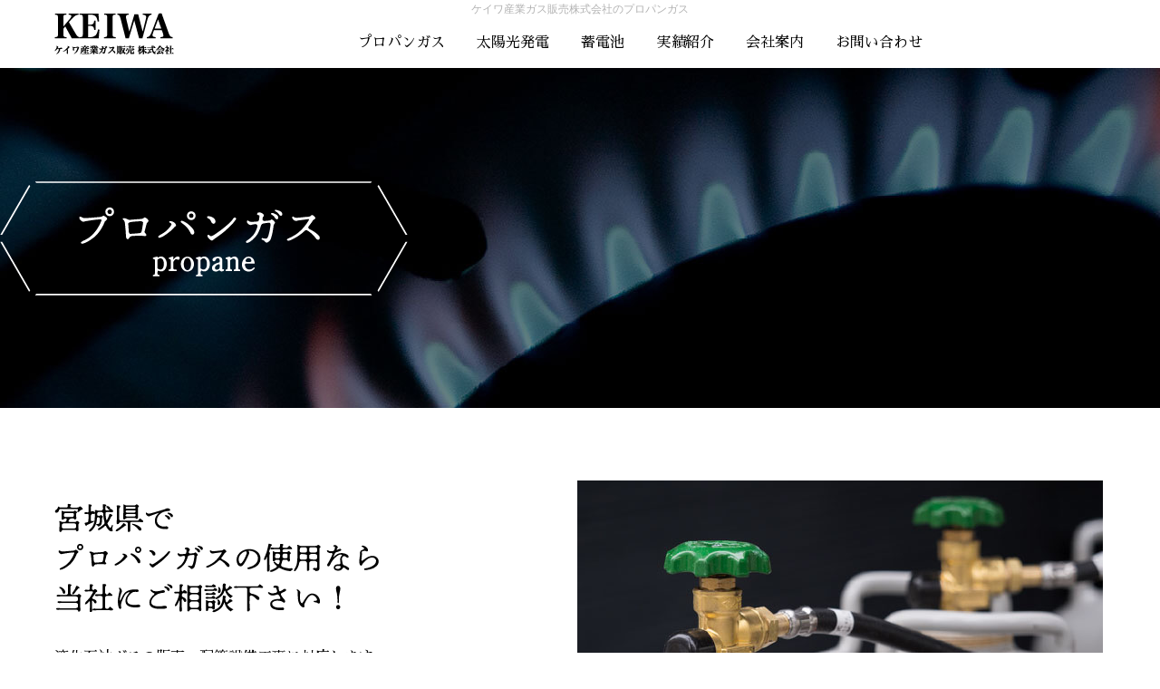

--- FILE ---
content_type: text/html
request_url: https://www.keiwa.site/propane.html
body_size: 19954
content:
<!doctype html>
<html lang="ja">
   <head>
<!-- Global site tag (gtag.js) - Google Analytics -->
<script async src="https://www.googletagmanager.com/gtag/js?id=UA-172828687-1"></script>
<script>
  window.dataLayer = window.dataLayer || [];
  function gtag(){dataLayer.push(arguments);}
  gtag('js', new Date());

  gtag('config', 'UA-172828687-1');
</script>

      <meta charset="utf-8">
      <meta http-equiv="X-UA-Compatible" content="IE=edge">
      <meta name="viewport" content="width=device-width, initial-scale=1">
      <meta name="format-detection" content="telephone=no">
      <title>プロパンガス｜ケイワ産業ガス販売 株式会社</title>
      <!-- Favicon -->
      <link rel="shortcut icon" href="fav-ico.png" type="image/x-icon" />
      <!-- End favicon -->
      <!-- Css reset -->
      <link rel="stylesheet" type="text/css" href="./css/nomalize.css">
      <link rel="stylesheet" type="text/css" href="./css/library.css">
      <link rel="stylesheet" type="text/css" href="css/animate.min.css">
      <!-- Carousel-->
      <link rel="stylesheet" href="css/owl.theme.default.min.css">
      <link rel="stylesheet" href="css/owl.carousel.min.css">
      <link rel="stylesheet" href="./css/magnific-popup.css">
      <link rel="stylesheet" type="text/css" href="./css/aos.css">
      <link rel="stylesheet" type="text/css" href="./css/style_2.css">
      <link rel="stylesheet" type="text/css" href="./css/reponsive.css">
      <!-- End css reset -->
   </head>
   <body>
      <!-- Header -->
      <header>
         <div class="wrapHeader">
            <div class="grid-1160">
               <div class="wpHead ow">
                  <h1 class="Meiryo">ケイワ産業ガス販売株式会社のプロパンガス</h1>
                  <div class="wpBox dl-flex">
                     <h2 class="wp-logo">
                        <a href="./" class="hv-o">
                        <img src="./img/logo.svg" class="logo-pc" alt="ケイワ産業ガス販売">
                        </a>
                     </h2>
                     <ul class="menu_sp dl-flex">
                        <li>
                           <a href="javascript:void(0)" class="icon_menu_sp chane-x" onclick="myFunction(this)">
                              <div class="bar-menu">
                                 <div class="bar1"></div>
                                 <div class="bar2"></div>
                                 <div class="bar3"></div>
                              </div>
                           </a>
                        </li>
                     </ul>
                     <div class="wp-menu">
                        <ul>
                           <li><a href="propane.html">プロパンガス</a></li>
                           <li class="sub_has">
                              <a href="solar.html">太陽光発電</a>
                              <div class="sub-menu">
                                 <div class="menu"><a href="solar.html">太陽光発電</a></div>
                                 <div class="menu"><a href="solar_factory.html">工場への太陽光発電設備</a></div>
                                 <div class="menu"><a href="solar_facility.html">太陽光発電設備のメンテナンス</a></div>
                              </div>                           
                           </li>
                           <li><a href="solar.html#battery" class="scrollID">蓄電池</a></li>
                           <li><a href="results.html">実績紹介</a></li>
                           <li><a href="company.html">会社案内</a></li>
                           <li><a href="contact.html">お問い合わせ</a></li>
                        </ul>
                     </div>
                  </div>
               </div>
            </div>
         </div>
      </header>
      <!-- End header -->
      <!-- Content -->
      <main>
         <section id="hoBanner" class="banner-propane">
            <div class="grid-1320 ow">
               <div class="box-banner">
                  <img src="./img/bgbanner-propane.svg" alt="プロパンガス">
               </div>
            </div>
         </section>
         <section id="hoPropane1">
            <div class="grid-1160 ow">
               <div class="SolarBox ow">
                  <ul class="Solar-LR dl-flex">
                     <li>
                        <h4 class="solarTT pro_aa"><img src="./img/propane-tt1_b.png" alt="宮城県でプロパンガスの使用なら当社にご相談下さい！">
                        </h4>
                        <p class="top-txt">
                           液化石油ガスの販売、配管設備工事に対応します。<br>
                           家庭用・業務用それぞれのニーズに合わせたプランの作成が可能です。<br>
                           安全システムの設置工事や災害時の復旧工事にも責任を持って取り組<br class="br-PC">
                           みます。迅速かつ柔軟な対応が、長年に渡り地元のお客様に選ばれて<br class="br-PC">
                           きた秘訣です。
                        </p>
                        <div class="Probtn" id="inline-popups"><a href="#test-popup" data-effect="mfp-zoom-in" class="hv-o">料金表はこちら　＞</a></div>
                        <!-- Popup itself -->
                        <div id="test-popup" class="white-popup mfp-with-anim mfp-hide">
                           <div class="grid-1160 ow">
                              <div class="popupBox dl-flex ow">
                                 <div class="popupLeft">
                                    <div class="LeftTb dl-flex">
                                       <span>基本料</span>
                                       <span>2,200円</span>
                                    </div>
                                    <p class="top-txt">
                                       当社ではスライド制の従量料金を採用しております。<br class="br-PC">使えば使うほどお安く利用できる特徴があります。<br>
										当社では原油の価格変動を反映させ、その変動に応じて毎月自動的にガス料金を調整する制度を導入しております。
                                    </p>
                                 </div>
                                 <div class="popupIcon"><img src="./img/popup.png" alt="+"></div>
                                 <div class="popupRight">
                                    <table>
                                       <tbody>
                                          <tr>
                                             <td colspan="2">従量料金</td>
                                          </tr>
                                          <tr>
                                             <td>0～4.9㎥</td>
                                             <td>600円</td>
                                          </tr>
                                          <tr>
                                             <td>5～9.9㎥</td>
                                             <td>550円</td>
                                          </tr>
                                          <tr>
                                             <td>10～14.9㎥</td>
                                             <td>530円</td>
                                          </tr>
                                          <tr>
                                             <td>15～29.9㎥</td>
                                             <td>500円</td>
                                          </tr>
                                          <tr>
                                             <td>30㎥以上</td>
                                             <td>450円</td>
                                          </tr>
                                       </tbody>
                                    </table>
                                 </div>
                              </div>
							   <!--
                              <div class="popup tb2">
                                 <table>
                                    <tbody>
                                       <tr>
                                          <td>計算例</td>
                                          <td>10㎥ご利用した場合</td>
                                       </tr>
                                       <tr>
                                          <td colspan="2">(10×530)＋1800＝7100（円）</td>
                                       </tr>
                                    </tbody>
                                 </table>
                              </div>
							   -->
                              <span class="popupBt">
                              上記は一例です。<br>お客様のニーズに合わせたプランをご提案致します。<br>まずはご相談下さい。<br>
                              </span>
                           </div>
                        </div>
                     </li>
                     <li>
                        <img src="./img/propane1.jpg" alt="宮城県岩沼市でプロパンガスの使用なら当社にご相談下さい！">
                     </li>
                  </ul>
               </div>
            </div>
         </section>
         <!-- End hoPropane1 -->
         <section id="hoPropane2">
            <div class="grid-1160">
               <div class="hoProBox">
                  <div class="ProTT dl-flex">
                     <span class="TTImg"><img src="./img/propane13.png" alt="今"></span>
                  </div>
                 
                  <p class="top-txt txt_bb">
                     プロパンガスは災害等の緊急時にも稼働できるエネルギーです。<br>
                     東日本大震災をはじめ、災害時に電力や都市ガスが止まった際、プロパンガスが活用された実績があります。<br>
                     そのため、病院や学校などの公共施設にプロパンガス関連設備の導入が増えています。<br>
                     当社では常用から非常用まで、さまざまなプロパンガス設備のご案内が可能です。<br>
                     大切な家族・従業員・お客様を守るために、プロパンガス設備を取り入れてみませんか？
                  </p>
                  <ul class="PropaneList dl-flex">
                     <li><img src="./img/propane-tt2.png" alt="長期保管できるのでいざという時にすぐ使える！"></li>
                     <li><img src="./img/propane-tt3.png" alt="災害時でも復旧が速く安定供給が可能！"></li>
                  </ul>
               </div>
            </div>
         </section>
         <!-- End hoPropane2 -->
         <section id="hoPropane3">
            <div class="grid-1160">
               <div class="ProInfo ow">
                  <div class="ResulTT">
                     <h4><img src="./img/propane-tt4.png" alt="災害対応バルク＋発電設備"></h4>
                  </div>
                  <ul class="ProSP dl-flex">
                     <li>
                        <div class="ProSP-Img"> <img src="./img/propane3.png" alt="災害対応バルク"></div>
                        <div class="ProSP-TT">災害対応バルク</div>
                        <p class="top-txt">LPガスを大容量・長期間保存</p>
                     </li>
                     <li>
                        <div class="ProSP-Img"> <img src="./img/propane5.png" alt="非常用自家発電設備"></div>
                        <div class="ProSP-TT">非常用自家発電設備</div>
                        <p class="top-txt">LPガスを燃料に発電</p>
                     </li>
                     <li>
                        <div class="ProSP-Img"> <img src="./img/propane7.png" alt="電力の供給"></div>
                        <div class="ProSP-TT">電力の供給</div>
                        <p class="top-txt">コンロや暖房機器への接続もOK</p>
                     </li>
                  </ul>
                  <ul class="Solar-LR dl-flex">
                     <li>
                        <p class="top-txt">
                           「災害対応バルク」とはＬＰガスのバルク貯槽です。バルクにはLPガスを燃料に発電する「非常用自家発電設備」を併設します。これらは、地震や津波など大規模災害により、電気や都市ガス等が寸断された状況においても、ＬＰガスによるエネルギー供給を安全かつ迅速に行うことを目的として開発されたシステムです。病院や学校、老人ホームなどで多く導入されています。このシステムを導入した施設は、災害時に街の避難場所になる事を条件に、税金の負担を減らせるメリットがあります。
                        </p>
                        <div class="Probtn"><a href="https://www.j-lpgas.gr.jp/kiki/balk.html" class="hv-o" target="blank"><span>詳しくはこちら</span></a></div>
                        <div class="Probtn"><a href="pdf/hatsuden.pdf" class="hv-o" target="blank"><span>非常用自家発電設備のご案内</span></a></div>
                        
                     </li>
                     <li>
                        <img src="./img/propane8.jpg" alt="災害対応バルク＆非常用自家発電設備を導入した特定非営利活動法人　デイサービスさくら　様">
                        <p class="txtLastImg top-txt txt-ct">
                           災害対応バルク＆非常用自家発電設備を導入した<br class="br-PC">特定非営利活動法人　デイサービスさくら　様
                        </p>
                     </li>
                  </ul>
               </div>
               <div class="ProInfo ProInfo-Lt ow">
                  <div class="ResulTT">
                     <h4><img src="./img/propane-tt5.png" alt="ハイブリット給湯器"></h4>
                  </div>
                  <ul class="Solar-LR dl-flex">
                     <li>
                        <div class="ProTwo ProTwo-fird">
                           <span>常　用</span>
                           <span>給　湯</span>
                        </div>
                        <p class="top-txt">
                           電気とプロパンガスのハイブリット給湯器です。低燃費で年間の給湯光熱費を約40％も節約できます。太陽光発電の自家消費としても最適な給湯器で、コスト削減と地球環境保全に貢献します。太陽光発電のあるご家庭・店舗・施設におすすめの給湯器です。また、スマートスピーカーと連携する事で、お湯張りや床暖房の準備が一言で完了します。
                        </p>
                        <div class="Probtn"><a href="https://rinnai.jp/ecoone/" class="hv-o" target="blank"><span>詳しくはこちら</span></a></div>
                     </li>
                     <li>
                        <img src="./img/propane10.jpg" alt="ハイブリット給湯器">
                     </li>
                  </ul>
               </div>
               <div class="ProInfo ProInfo-Lt ow">
                  <div class="ResulTT">
                     <h4><img src="./img/propane-tt6.png" alt="GHP（ガスエンジン・ヒートポンプ・エアコン）"></h4>
                  </div>
                  <ul class="Solar-LR dl-flex">
                     <li>
                        <div class="ProTwo ProTwo-last">
                           <span>常　用</span>
                           <span>空　調</span>
                        </div>
                        <p class="top-txt">
                           「GHP」とは、「ガスエンジン・ヒートポンプ・エアコン」の略。室外機のコンプレッサーをガスエンジンで駆動し、ヒートポンプによって冷暖房を行う空調システムです。最新式のGHPは「電気代の大幅削減」「スペースの有効活用」「スピーディー＆パワフル」とあらゆるニーズに応えた自信作です。
                        </p>
                        <div class="Probtn"><a href="pdf/190515_GHP_New.pdf" class="hv-o" target="blank"><span>詳しくはこちら</span></a></div>
                     </li>
                     <li>
                        <img src="./img/propane11.jpg" alt="GHP（ガスエンジン・ヒートポンプ・エアコン）">
                     </li>
                  </ul>
               </div>
               <div class="ProInfo ProInfo-Lt ow">
				   <div class="LP_pdf"><a href="pdf/LP-declaration.pdf" class="hv-o" target="blank"><img src="img/LP_pdf.jpg"></a></div>
				
               </div>				
            </div>
         </section>
         <!-- End hoPropane3 -->
      </main>
      <!-- End content -->
      <!-- Footer -->
      <footer>
         <div class="wrapFt ow">
            <div class="grid-1160">
               <div class="wrap-box dl-flex">
                  <div class="wrapFt-info Meiryo">
                     ケイワ産業ガス販売株式会社<br> 宮城県岩沼市寺島字川向４５－３
                     <br> TEL:
                     <a href="tel:0223-23-0336">0223-23-0336</a>
                  </div>
                  <div class="wrapFt-phone">
                     <a href="tel:0223-23-0336"><span>0223-23-0336</span></a>
                     <p class="Meiryo">[月～金] 9:00～17:00<br>[土・日・祝] 定休日
                     </p>
                  </div>
                  <div class="wrapFt-contact">
                     <div class="btn-contact">
                        <a href="contact.html" class="hv-o">
                           <span class="ftCTxt"><img src="./img/btn-contact.jpg" alt="お問い合わせフォーム"></span>
                        </a>
                     </div>
                  </div>
               </div>
            </div>
         </div>
         <div class="copy-right Meiryo">Copyright c 2020 ケイワ産業ガス販売株式会社 Co.,Ltd.<br class="br-copy"> All right reserved.</div>
         <a class="scrolltop hv-o" href="javascript:void(0)"><img src="./img/page-top.png" alt="Page Top"></a>
      </footer>
      <!-- End footer -->
      <!-- Jquery pagetop -->
      <script src="./js/jquery-2.0.0b1.js"></script>
      <script src="./js/aos.js"></script>
      <script src="js/owl.carousel.min.js"></script>
      <script src="./js/script.js"></script>
      <script src="./js/check_browser.js"></script>
      <script src="./js/jquery.magnific-popup.min.js"></script>
      <script>
         $('.icon_menu_sp').click(function() {
             $('.wp-menu').slideToggle('blind');
         });
         
         function myFunction(x) {
             x.classList.toggle("change");
         }
      </script>
      <script>
         $('#inline-popups').magnificPopup({
         delegate: 'a',
         removalDelay: 500, 
         callbacks: {
         beforeOpen: function() {
           this.st.mainClass = this.st.el.attr('data-effect');
         }
         },
         midClick: true 
         });
      </script>
   </body>
</html>

--- FILE ---
content_type: text/css
request_url: https://www.keiwa.site/css/library.css
body_size: 58779
content:
/*________________ padding ________________*/
.pd-0 { padding: 0px; }
.pd-1 { padding: 1px; }
.pd-2 { padding: 2px; }
.pd-3 { padding: 3px; }
.pd-4 { padding: 4px; }
.pd-5 { padding: 5px; }
.pd-6 { padding: 6px; }
.pd-7 { padding: 7px; }
.pd-8 { padding: 8px; }
.pd-9 { padding: 9px; }
.pd-10 { padding: 10px; }
.pd-11 { padding: 11px; }
.pd-12 { padding: 12px; }
.pd-13 { padding: 13px; }
.pd-14 { padding: 14px; }
.pd-15 { padding: 15px; }
.pd-16 { padding: 16px; }
.pd-17 { padding: 17px; }
.pd-18 { padding: 18px; }
.pd-19 { padding: 19px; }
.pd-20 { padding: 20px; }
.pd-21 { padding: 21px; }
.pd-22 { padding: 22px; }
.pd-23 { padding: 23px; }
.pd-24 { padding: 24px; }
.pd-25 { padding: 25px; }
.pd-26 { padding: 26px; }
.pd-27 { padding: 27px; }
.pd-28 { padding: 28px; }
.pd-29 { padding: 29px; }
.pd-30 { padding: 30px; }
.pd-31 { padding: 31px; }
.pd-32 { padding: 32px; }
.pd-33 { padding: 33px; }
.pd-34 { padding: 34px; }
.pd-35 { padding: 35px; }
.pd-36 { padding: 36px; }
.pd-37 { padding: 37px; }
.pd-38 { padding: 38px; }
.pd-39 { padding: 39px; }
.pd-40 { padding: 40px; }
.pd-41 { padding: 41px; }
.pd-42 { padding: 42px; }
.pd-43 { padding: 43px; }
.pd-44 { padding: 44px; }
.pd-45 { padding: 45px; }
.pd-46 { padding: 46px; }
.pd-47 { padding: 47px; }
.pd-48 { padding: 48px; }
.pd-49 { padding: 49px; }
.pd-50 { padding: 50px; }
.pd-51 { padding: 51px; }
.pd-52 { padding: 52px; }
.pd-53 { padding: 53px; }
.pd-54 { padding: 54px; }
.pd-55 { padding: 55px; }
.pd-56 { padding: 56px; }
.pd-57 { padding: 57px; }
.pd-58 { padding: 58px; }
.pd-59 { padding: 59px; }
.pd-60 { padding: 60px; }
.pd-61 { padding: 61px; }
.pd-62 { padding: 62px; }
.pd-63 { padding: 63px; }
.pd-64 { padding: 64px; }
.pd-65 { padding: 65px; }
.pd-66 { padding: 66px; }
.pd-67 { padding: 67px; }
.pd-68 { padding: 68px; }
.pd-69 { padding: 69px; }
.pd-70 { padding: 70px; }
.pd-71 { padding: 71px; }
.pd-72 { padding: 72px; }
.pd-73 { padding: 73px; }
.pd-74 { padding: 74px; }
.pd-75 { padding: 75px; }
.pd-76 { padding: 76px; }
.pd-77 { padding: 77px; }
.pd-78 { padding: 78px; }
.pd-79 { padding: 79px; }
.pd-80 { padding: 80px; }
.pd-81 { padding: 81px; }
.pd-82 { padding: 82px; }
.pd-83 { padding: 83px; }
.pd-84 { padding: 84px; }
.pd-85 { padding: 85px; }
.pd-86 { padding: 86px; }
.pd-87 { padding: 87px; }
.pd-88 { padding: 88px; }
.pd-89 { padding: 89px; }
.pd-90 { padding: 90px; }
.pd-91 { padding: 91px; }
.pd-92 { padding: 92px; }
.pd-93 { padding: 93px; }
.pd-94 { padding: 94px; }
.pd-95 { padding: 95px; }
.pd-96 { padding: 96px; }
.pd-97 { padding: 97px; }
.pd-98 { padding: 98px; }
.pd-99 { padding: 99px; }
.pd-100 { padding: 100px; }
/*________________ padding left ________________*/
.pdl-0 { padding-left: 0px; }
.pdl-1 { padding-left: 1px; }
.pdl-2 { padding-left: 2px; }
.pdl-3 { padding-left: 3px; }
.pdl-4 { padding-left: 4px; }
.pdl-5 { padding-left: 5px; }
.pdl-6 { padding-left: 6px; }
.pdl-7 { padding-left: 7px; }
.pdl-8 { padding-left: 8px; }
.pdl-9 { padding-left: 9px; }
.pdl-10 { padding-left: 10px; }
.pdl-11 { padding-left: 11px; }
.pdl-12 { padding-left: 12px; }
.pdl-13 { padding-left: 13px; }
.pdl-14 { padding-left: 14px; }
.pdl-15 { padding-left: 15px; }
.pdl-16 { padding-left: 16px; }
.pdl-17 { padding-left: 17px; }
.pdl-18 { padding-left: 18px; }
.pdl-19 { padding-left: 19px; }
.pdl-20 { padding-left: 20px; }
.pdl-21 { padding-left: 21px; }
.pdl-22 { padding-left: 22px; }
.pdl-23 { padding-left: 23px; }
.pdl-24 { padding-left: 24px; }
.pdl-25 { padding-left: 25px; }
.pdl-26 { padding-left: 26px; }
.pdl-27 { padding-left: 27px; }
.pdl-28 { padding-left: 28px; }
.pdl-29 { padding-left: 29px; }
.pdl-30 { padding-left: 30px; }
.pdl-31 { padding-left: 31px; }
.pdl-32 { padding-left: 32px; }
.pdl-33 { padding-left: 33px; }
.pdl-34 { padding-left: 34px; }
.pdl-35 { padding-left: 35px; }
.pdl-36 { padding-left: 36px; }
.pdl-37 { padding-left: 37px; }
.pdl-38 { padding-left: 38px; }
.pdl-39 { padding-left: 39px; }
.pdl-40 { padding-left: 40px; }
.pdl-41 { padding-left: 41px; }
.pdl-42 { padding-left: 42px; }
.pdl-43 { padding-left: 43px; }
.pdl-44 { padding-left: 44px; }
.pdl-45 { padding-left: 45px; }
.pdl-46 { padding-left: 46px; }
.pdl-47 { padding-left: 47px; }
.pdl-48 { padding-left: 48px; }
.pdl-49 { padding-left: 49px; }
.pdl-50 { padding-left: 50px; }
.pdl-51 { padding-left: 51px; }
.pdl-52 { padding-left: 52px; }
.pdl-53 { padding-left: 53px; }
.pdl-54 { padding-left: 54px; }
.pdl-55 { padding-left: 55px; }
.pdl-56 { padding-left: 56px; }
.pdl-57 { padding-left: 57px; }
.pdl-58 { padding-left: 58px; }
.pdl-59 { padding-left: 59px; }
.pdl-60 { padding-left: 60px; }
.pdl-61 { padding-left: 61px; }
.pdl-62 { padding-left: 62px; }
.pdl-63 { padding-left: 63px; }
.pdl-64 { padding-left: 64px; }
.pdl-65 { padding-left: 65px; }
.pdl-66 { padding-left: 66px; }
.pdl-67 { padding-left: 67px; }
.pdl-68 { padding-left: 68px; }
.pdl-69 { padding-left: 69px; }
.pdl-70 { padding-left: 70px; }
.pdl-71 { padding-left: 71px; }
.pdl-72 { padding-left: 72px; }
.pdl-73 { padding-left: 73px; }
.pdl-74 { padding-left: 74px; }
.pdl-75 { padding-left: 75px; }
.pdl-76 { padding-left: 76px; }
.pdl-77 { padding-left: 77px; }
.pdl-78 { padding-left: 78px; }
.pdl-79 { padding-left: 79px; }
.pdl-80 { padding-left: 80px; }
.pdl-81 { padding-left: 81px; }
.pdl-82 { padding-left: 82px; }
.pdl-83 { padding-left: 83px; }
.pdl-84 { padding-left: 84px; }
.pdl-85 { padding-left: 85px; }
.pdl-86 { padding-left: 86px; }
.pdl-87 { padding-left: 87px; }
.pdl-88 { padding-left: 88px; }
.pdl-89 { padding-left: 89px; }
.pdl-90 { padding-left: 90px; }
.pdl-91 { padding-left: 91px; }
.pdl-92 { padding-left: 92px; }
.pdl-93 { padding-left: 93px; }
.pdl-94 { padding-left: 94px; }
.pdl-95 { padding-left: 95px; }
.pdl-96 { padding-left: 96px; }
.pdl-97 { padding-left: 97px; }
.pdl-98 { padding-left: 98px; }
.pdl-99 { padding-left: 99px; }
.pdl-100 { padding-left: 100px; }
/*________________ padding right ________________*/
.pdr-0 { padding-right: 0px; }
.pdr-1 { padding-right: 1px; }
.pdr-2 { padding-right: 2px; }
.pdr-3 { padding-right: 3px; }
.pdr-4 { padding-right: 4px; }
.pdr-5 { padding-right: 5px; }
.pdr-6 { padding-right: 6px; }
.pdr-7 { padding-right: 7px; }
.pdr-8 { padding-right: 8px; }
.pdr-9 { padding-right: 9px; }
.pdr-10 { padding-right: 10px; }
.pdr-11 { padding-right: 11px; }
.pdr-12 { padding-right: 12px; }
.pdr-13 { padding-right: 13px; }
.pdr-14 { padding-right: 14px; }
.pdr-15 { padding-right: 15px; }
.pdr-16 { padding-right: 16px; }
.pdr-17 { padding-right: 17px; }
.pdr-18 { padding-right: 18px; }
.pdr-19 { padding-right: 19px; }
.pdr-20 { padding-right: 20px; }
.pdr-21 { padding-right: 21px; }
.pdr-22 { padding-right: 22px; }
.pdr-23 { padding-right: 23px; }
.pdr-24 { padding-right: 24px; }
.pdr-25 { padding-right: 25px; }
.pdr-26 { padding-right: 26px; }
.pdr-27 { padding-right: 27px; }
.pdr-28 { padding-right: 28px; }
.pdr-29 { padding-right: 29px; }
.pdr-30 { padding-right: 30px; }
.pdr-31 { padding-right: 31px; }
.pdr-32 { padding-right: 32px; }
.pdr-33 { padding-right: 33px; }
.pdr-34 { padding-right: 34px; }
.pdr-35 { padding-right: 35px; }
.pdr-36 { padding-right: 36px; }
.pdr-37 { padding-right: 37px; }
.pdr-38 { padding-right: 38px; }
.pdr-39 { padding-right: 39px; }
.pdr-40 { padding-right: 40px; }
.pdr-41 { padding-right: 41px; }
.pdr-42 { padding-right: 42px; }
.pdr-43 { padding-right: 43px; }
.pdr-44 { padding-right: 44px; }
.pdr-45 { padding-right: 45px; }
.pdr-46 { padding-right: 46px; }
.pdr-47 { padding-right: 47px; }
.pdr-48 { padding-right: 48px; }
.pdr-49 { padding-right: 49px; }
.pdr-50 { padding-right: 50px; }
.pdr-51 { padding-right: 51px; }
.pdr-52 { padding-right: 52px; }
.pdr-53 { padding-right: 53px; }
.pdr-54 { padding-right: 54px; }
.pdr-55 { padding-right: 55px; }
.pdr-56 { padding-right: 56px; }
.pdr-57 { padding-right: 57px; }
.pdr-58 { padding-right: 58px; }
.pdr-59 { padding-right: 59px; }
.pdr-60 { padding-right: 60px; }
.pdr-61 { padding-right: 61px; }
.pdr-62 { padding-right: 62px; }
.pdr-63 { padding-right: 63px; }
.pdr-64 { padding-right: 64px; }
.pdr-65 { padding-right: 65px; }
.pdr-66 { padding-right: 66px; }
.pdr-67 { padding-right: 67px; }
.pdr-68 { padding-right: 68px; }
.pdr-69 { padding-right: 69px; }
.pdr-70 { padding-right: 70px; }
.pdr-71 { padding-right: 71px; }
.pdr-72 { padding-right: 72px; }
.pdr-73 { padding-right: 73px; }
.pdr-74 { padding-right: 74px; }
.pdr-75 { padding-right: 75px; }
.pdr-76 { padding-right: 76px; }
.pdr-77 { padding-right: 77px; }
.pdr-78 { padding-right: 78px; }
.pdr-79 { padding-right: 79px; }
.pdr-80 { padding-right: 80px; }
.pdr-81 { padding-right: 81px; }
.pdr-82 { padding-right: 82px; }
.pdr-83 { padding-right: 83px; }
.pdr-84 { padding-right: 84px; }
.pdr-85 { padding-right: 85px; }
.pdr-86 { padding-right: 86px; }
.pdr-87 { padding-right: 87px; }
.pdr-88 { padding-right: 88px; }
.pdr-89 { padding-right: 89px; }
.pdr-90 { padding-right: 90px; }
.pdr-91 { padding-right: 91px; }
.pdr-92 { padding-right: 92px; }
.pdr-93 { padding-right: 93px; }
.pdr-94 { padding-right: 94px; }
.pdr-95 { padding-right: 95px; }
.pdr-96 { padding-right: 96px; }
.pdr-97 { padding-right: 97px; }
.pdr-98 { padding-right: 98px; }
.pdr-99 { padding-right: 99px; }
.pdr-100 { padding-right: 100px; }
/*________________ padding top ________________*/
.pdt-0 { padding-top: 0px; }
.pdt-1 { padding-top: 1px; }
.pdt-2 { padding-top: 2px; }
.pdt-3 { padding-top: 3px; }
.pdt-4 { padding-top: 4px; }
.pdt-5 { padding-top: 5px; }
.pdt-6 { padding-top: 6px; }
.pdt-7 { padding-top: 7px; }
.pdt-8 { padding-top: 8px; }
.pdt-9 { padding-top: 9px; }
.pdt-10 { padding-top: 10px; }
.pdt-11 { padding-top: 11px; }
.pdt-12 { padding-top: 12px; }
.pdt-13 { padding-top: 13px; }
.pdt-14 { padding-top: 14px; }
.pdt-15 { padding-top: 15px; }
.pdt-16 { padding-top: 16px; }
.pdt-17 { padding-top: 17px; }
.pdt-18 { padding-top: 18px; }
.pdt-19 { padding-top: 19px; }
.pdt-20 { padding-top: 20px; }
.pdt-21 { padding-top: 21px; }
.pdt-22 { padding-top: 22px; }
.pdt-23 { padding-top: 23px; }
.pdt-24 { padding-top: 24px; }
.pdt-25 { padding-top: 25px; }
.pdt-26 { padding-top: 26px; }
.pdt-27 { padding-top: 27px; }
.pdt-28 { padding-top: 28px; }
.pdt-29 { padding-top: 29px; }
.pdt-30 { padding-top: 30px; }
.pdt-31 { padding-top: 31px; }
.pdt-32 { padding-top: 32px; }
.pdt-33 { padding-top: 33px; }
.pdt-34 { padding-top: 34px; }
.pdt-35 { padding-top: 35px; }
.pdt-36 { padding-top: 36px; }
.pdt-37 { padding-top: 37px; }
.pdt-38 { padding-top: 38px; }
.pdt-39 { padding-top: 39px; }
.pdt-40 { padding-top: 40px; }
.pdt-41 { padding-top: 41px; }
.pdt-42 { padding-top: 42px; }
.pdt-43 { padding-top: 43px; }
.pdt-44 { padding-top: 44px; }
.pdt-45 { padding-top: 45px; }
.pdt-46 { padding-top: 46px; }
.pdt-47 { padding-top: 47px; }
.pdt-48 { padding-top: 48px; }
.pdt-49 { padding-top: 49px; }
.pdt-50 { padding-top: 50px; }
.pdt-51 { padding-top: 51px; }
.pdt-52 { padding-top: 52px; }
.pdt-53 { padding-top: 53px; }
.pdt-54 { padding-top: 54px; }
.pdt-55 { padding-top: 55px; }
.pdt-56 { padding-top: 56px; }
.pdt-57 { padding-top: 57px; }
.pdt-58 { padding-top: 58px; }
.pdt-59 { padding-top: 59px; }
.pdt-60 { padding-top: 60px; }
.pdt-61 { padding-top: 61px; }
.pdt-62 { padding-top: 62px; }
.pdt-63 { padding-top: 63px; }
.pdt-64 { padding-top: 64px; }
.pdt-65 { padding-top: 65px; }
.pdt-66 { padding-top: 66px; }
.pdt-67 { padding-top: 67px; }
.pdt-68 { padding-top: 68px; }
.pdt-69 { padding-top: 69px; }
.pdt-70 { padding-top: 70px; }
.pdt-71 { padding-top: 71px; }
.pdt-72 { padding-top: 72px; }
.pdt-73 { padding-top: 73px; }
.pdt-74 { padding-top: 74px; }
.pdt-75 { padding-top: 75px; }
.pdt-76 { padding-top: 76px; }
.pdt-77 { padding-top: 77px; }
.pdt-78 { padding-top: 78px; }
.pdt-79 { padding-top: 79px; }
.pdt-80 { padding-top: 80px; }
.pdt-81 { padding-top: 81px; }
.pdt-82 { padding-top: 82px; }
.pdt-83 { padding-top: 83px; }
.pdt-84 { padding-top: 84px; }
.pdt-85 { padding-top: 85px; }
.pdt-86 { padding-top: 86px; }
.pdt-87 { padding-top: 87px; }
.pdt-88 { padding-top: 88px; }
.pdt-89 { padding-top: 89px; }
.pdt-90 { padding-top: 90px; }
.pdt-91 { padding-top: 91px; }
.pdt-92 { padding-top: 92px; }
.pdt-93 { padding-top: 93px; }
.pdt-94 { padding-top: 94px; }
.pdt-95 { padding-top: 95px; }
.pdt-96 { padding-top: 96px; }
.pdt-97 { padding-top: 97px; }
.pdt-98 { padding-top: 98px; }
.pdt-99 { padding-top: 99px; }
.pdt-100 { padding-top: 100px; }
/*________________ padding bottom ________________*/
.pdb-0 { padding-bottom: 0px; }
.pdb-1 { padding-bottom: 1px; }
.pdb-2 { padding-bottom: 2px; }
.pdb-3 { padding-bottom: 3px; }
.pdb-4 { padding-bottom: 4px; }
.pdb-5 { padding-bottom: 5px; }
.pdb-6 { padding-bottom: 6px; }
.pdb-7 { padding-bottom: 7px; }
.pdb-8 { padding-bottom: 8px; }
.pdb-9 { padding-bottom: 9px; }
.pdb-10 { padding-bottom: 10px; }
.pdb-11 { padding-bottom: 11px; }
.pdb-12 { padding-bottom: 12px; }
.pdb-13 { padding-bottom: 13px; }
.pdb-14 { padding-bottom: 14px; }
.pdb-15 { padding-bottom: 15px; }
.pdb-16 { padding-bottom: 16px; }
.pdb-17 { padding-bottom: 17px; }
.pdb-18 { padding-bottom: 18px; }
.pdb-19 { padding-bottom: 19px; }
.pdb-20 { padding-bottom: 20px; }
.pdb-21 { padding-bottom: 21px; }
.pdb-22 { padding-bottom: 22px; }
.pdb-23 { padding-bottom: 23px; }
.pdb-24 { padding-bottom: 24px; }
.pdb-25 { padding-bottom: 25px; }
.pdb-26 { padding-bottom: 26px; }
.pdb-27 { padding-bottom: 27px; }
.pdb-28 { padding-bottom: 28px; }
.pdb-29 { padding-bottom: 29px; }
.pdb-30 { padding-bottom: 30px; }
.pdb-31 { padding-bottom: 31px; }
.pdb-32 { padding-bottom: 32px; }
.pdb-33 { padding-bottom: 33px; }
.pdb-34 { padding-bottom: 34px; }
.pdb-35 { padding-bottom: 35px; }
.pdb-36 { padding-bottom: 36px; }
.pdb-37 { padding-bottom: 37px; }
.pdb-38 { padding-bottom: 38px; }
.pdb-39 { padding-bottom: 39px; }
.pdb-40 { padding-bottom: 40px; }
.pdb-41 { padding-bottom: 41px; }
.pdb-42 { padding-bottom: 42px; }
.pdb-43 { padding-bottom: 43px; }
.pdb-44 { padding-bottom: 44px; }
.pdb-45 { padding-bottom: 45px; }
.pdb-46 { padding-bottom: 46px; }
.pdb-47 { padding-bottom: 47px; }
.pdb-48 { padding-bottom: 48px; }
.pdb-49 { padding-bottom: 49px; }
.pdb-50 { padding-bottom: 50px; }
.pdb-51 { padding-bottom: 51px; }
.pdb-52 { padding-bottom: 52px; }
.pdb-53 { padding-bottom: 53px; }
.pdb-54 { padding-bottom: 54px; }
.pdb-55 { padding-bottom: 55px; }
.pdb-56 { padding-bottom: 56px; }
.pdb-57 { padding-bottom: 57px; }
.pdb-58 { padding-bottom: 58px; }
.pdb-59 { padding-bottom: 59px; }
.pdb-60 { padding-bottom: 60px; }
.pdb-61 { padding-bottom: 61px; }
.pdb-62 { padding-bottom: 62px; }
.pdb-63 { padding-bottom: 63px; }
.pdb-64 { padding-bottom: 64px; }
.pdb-65 { padding-bottom: 65px; }
.pdb-66 { padding-bottom: 66px; }
.pdb-67 { padding-bottom: 67px; }
.pdb-68 { padding-bottom: 68px; }
.pdb-69 { padding-bottom: 69px; }
.pdb-70 { padding-bottom: 70px; }
.pdb-71 { padding-bottom: 71px; }
.pdb-72 { padding-bottom: 72px; }
.pdb-73 { padding-bottom: 73px; }
.pdb-74 { padding-bottom: 74px; }
.pdb-75 { padding-bottom: 75px; }
.pdb-76 { padding-bottom: 76px; }
.pdb-77 { padding-bottom: 77px; }
.pdb-78 { padding-bottom: 78px; }
.pdb-79 { padding-bottom: 79px; }
.pdb-80 { padding-bottom: 80px; }
.pdb-81 { padding-bottom: 81px; }
.pdb-82 { padding-bottom: 82px; }
.pdb-83 { padding-bottom: 83px; }
.pdb-84 { padding-bottom: 84px; }
.pdb-85 { padding-bottom: 85px; }
.pdb-86 { padding-bottom: 86px; }
.pdb-87 { padding-bottom: 87px; }
.pdb-88 { padding-bottom: 88px; }
.pdb-89 { padding-bottom: 89px; }
.pdb-90 { padding-bottom: 90px; }
.pdb-91 { padding-bottom: 91px; }
.pdb-92 { padding-bottom: 92px; }
.pdb-93 { padding-bottom: 93px; }
.pdb-94 { padding-bottom: 94px; }
.pdb-95 { padding-bottom: 95px; }
.pdb-96 { padding-bottom: 96px; }
.pdb-97 { padding-bottom: 97px; }
.pdb-98 { padding-bottom: 98px; }
.pdb-99 { padding-bottom: 99px; }
.pdb-100 { padding-bottom: 100px; }

/*________________ margin ________________*/
.mg-0 { margin: 0px; }
.mg-1 { margin: 1px; }
.mg-2 { margin: 2px; }
.mg-3 { margin: 3px; }
.mg-4 { margin: 4px; }
.mg-5 { margin: 5px; }
.mg-6 { margin: 6px; }
.mg-7 { margin: 7px; }
.mg-8 { margin: 8px; }
.mg-9 { margin: 9px; }
.mg-10 { margin: 10px; }
.mg-11 { margin: 11px; }
.mg-12 { margin: 12px; }
.mg-13 { margin: 13px; }
.mg-14 { margin: 14px; }
.mg-15 { margin: 15px; }
.mg-16 { margin: 16px; }
.mg-17 { margin: 17px; }
.mg-18 { margin: 18px; }
.mg-19 { margin: 19px; }
.mg-20 { margin: 20px; }
.mg-21 { margin: 21px; }
.mg-22 { margin: 22px; }
.mg-23 { margin: 23px; }
.mg-24 { margin: 24px; }
.mg-25 { margin: 25px; }
.mg-26 { margin: 26px; }
.mg-27 { margin: 27px; }
.mg-28 { margin: 28px; }
.mg-29 { margin: 29px; }
.mg-30 { margin: 30px; }
.mg-31 { margin: 31px; }
.mg-32 { margin: 32px; }
.mg-33 { margin: 33px; }
.mg-34 { margin: 34px; }
.mg-35 { margin: 35px; }
.mg-36 { margin: 36px; }
.mg-37 { margin: 37px; }
.mg-38 { margin: 38px; }
.mg-39 { margin: 39px; }
.mg-40 { margin: 40px; }
.mg-41 { margin: 41px; }
.mg-42 { margin: 42px; }
.mg-43 { margin: 43px; }
.mg-44 { margin: 44px; }
.mg-45 { margin: 45px; }
.mg-46 { margin: 46px; }
.mg-47 { margin: 47px; }
.mg-48 { margin: 48px; }
.mg-49 { margin: 49px; }
.mg-50 { margin: 50px; }
.mg-51 { margin: 51px; }
.mg-52 { margin: 52px; }
.mg-53 { margin: 53px; }
.mg-54 { margin: 54px; }
.mg-55 { margin: 55px; }
.mg-56 { margin: 56px; }
.mg-57 { margin: 57px; }
.mg-58 { margin: 58px; }
.mg-59 { margin: 59px; }
.mg-60 { margin: 60px; }
.mg-61 { margin: 61px; }
.mg-62 { margin: 62px; }
.mg-63 { margin: 63px; }
.mg-64 { margin: 64px; }
.mg-65 { margin: 65px; }
.mg-66 { margin: 66px; }
.mg-67 { margin: 67px; }
.mg-68 { margin: 68px; }
.mg-69 { margin: 69px; }
.mg-70 { margin: 70px; }
.mg-71 { margin: 71px; }
.mg-72 { margin: 72px; }
.mg-73 { margin: 73px; }
.mg-74 { margin: 74px; }
.mg-75 { margin: 75px; }
.mg-76 { margin: 76px; }
.mg-77 { margin: 77px; }
.mg-78 { margin: 78px; }
.mg-79 { margin: 79px; }
.mg-80 { margin: 80px; }
.mg-81 { margin: 81px; }
.mg-82 { margin: 82px; }
.mg-83 { margin: 83px; }
.mg-84 { margin: 84px; }
.mg-85 { margin: 85px; }
.mg-86 { margin: 86px; }
.mg-87 { margin: 87px; }
.mg-88 { margin: 88px; }
.mg-89 { margin: 89px; }
.mg-90 { margin: 90px; }
.mg-91 { margin: 91px; }
.mg-92 { margin: 92px; }
.mg-93 { margin: 93px; }
.mg-94 { margin: 94px; }
.mg-95 { margin: 95px; }
.mg-96 { margin: 96px; }
.mg-97 { margin: 97px; }
.mg-98 { margin: 98px; }
.mg-99 { margin: 99px; }
.mg-100 { margin: 100px; }
/*________________ margin left ________________*/
.mgl-0 { margin-left: 0px; }
.mgl-1 { margin-left: 1px; }
.mgl-2 { margin-left: 2px; }
.mgl-3 { margin-left: 3px; }
.mgl-4 { margin-left: 4px; }
.mgl-5 { margin-left: 5px; }
.mgl-6 { margin-left: 6px; }
.mgl-7 { margin-left: 7px; }
.mgl-8 { margin-left: 8px; }
.mgl-9 { margin-left: 9px; }
.mgl-10 { margin-left: 10px; }
.mgl-11 { margin-left: 11px; }
.mgl-12 { margin-left: 12px; }
.mgl-13 { margin-left: 13px; }
.mgl-14 { margin-left: 14px; }
.mgl-15 { margin-left: 15px; }
.mgl-16 { margin-left: 16px; }
.mgl-17 { margin-left: 17px; }
.mgl-18 { margin-left: 18px; }
.mgl-19 { margin-left: 19px; }
.mgl-20 { margin-left: 20px; }
.mgl-21 { margin-left: 21px; }
.mgl-22 { margin-left: 22px; }
.mgl-23 { margin-left: 23px; }
.mgl-24 { margin-left: 24px; }
.mgl-25 { margin-left: 25px; }
.mgl-26 { margin-left: 26px; }
.mgl-27 { margin-left: 27px; }
.mgl-28 { margin-left: 28px; }
.mgl-29 { margin-left: 29px; }
.mgl-30 { margin-left: 30px; }
.mgl-31 { margin-left: 31px; }
.mgl-32 { margin-left: 32px; }
.mgl-33 { margin-left: 33px; }
.mgl-34 { margin-left: 34px; }
.mgl-35 { margin-left: 35px; }
.mgl-36 { margin-left: 36px; }
.mgl-37 { margin-left: 37px; }
.mgl-38 { margin-left: 38px; }
.mgl-39 { margin-left: 39px; }
.mgl-40 { margin-left: 40px; }
.mgl-41 { margin-left: 41px; }
.mgl-42 { margin-left: 42px; }
.mgl-43 { margin-left: 43px; }
.mgl-44 { margin-left: 44px; }
.mgl-45 { margin-left: 45px; }
.mgl-46 { margin-left: 46px; }
.mgl-47 { margin-left: 47px; }
.mgl-48 { margin-left: 48px; }
.mgl-49 { margin-left: 49px; }
.mgl-50 { margin-left: 50px; }
.mgl-51 { margin-left: 51px; }
.mgl-52 { margin-left: 52px; }
.mgl-53 { margin-left: 53px; }
.mgl-54 { margin-left: 54px; }
.mgl-55 { margin-left: 55px; }
.mgl-56 { margin-left: 56px; }
.mgl-57 { margin-left: 57px; }
.mgl-58 { margin-left: 58px; }
.mgl-59 { margin-left: 59px; }
.mgl-60 { margin-left: 60px; }
.mgl-61 { margin-left: 61px; }
.mgl-62 { margin-left: 62px; }
.mgl-63 { margin-left: 63px; }
.mgl-64 { margin-left: 64px; }
.mgl-65 { margin-left: 65px; }
.mgl-66 { margin-left: 66px; }
.mgl-67 { margin-left: 67px; }
.mgl-68 { margin-left: 68px; }
.mgl-69 { margin-left: 69px; }
.mgl-70 { margin-left: 70px; }
.mgl-71 { margin-left: 71px; }
.mgl-72 { margin-left: 72px; }
.mgl-73 { margin-left: 73px; }
.mgl-74 { margin-left: 74px; }
.mgl-75 { margin-left: 75px; }
.mgl-76 { margin-left: 76px; }
.mgl-77 { margin-left: 77px; }
.mgl-78 { margin-left: 78px; }
.mgl-79 { margin-left: 79px; }
.mgl-80 { margin-left: 80px; }
.mgl-81 { margin-left: 81px; }
.mgl-82 { margin-left: 82px; }
.mgl-83 { margin-left: 83px; }
.mgl-84 { margin-left: 84px; }
.mgl-85 { margin-left: 85px; }
.mgl-86 { margin-left: 86px; }
.mgl-87 { margin-left: 87px; }
.mgl-88 { margin-left: 88px; }
.mgl-89 { margin-left: 89px; }
.mgl-90 { margin-left: 90px; }
.mgl-91 { margin-left: 91px; }
.mgl-92 { margin-left: 92px; }
.mgl-93 { margin-left: 93px; }
.mgl-94 { margin-left: 94px; }
.mgl-95 { margin-left: 95px; }
.mgl-96 { margin-left: 96px; }
.mgl-97 { margin-left: 97px; }
.mgl-98 { margin-left: 98px; }
.mgl-99 { margin-left: 99px; }
.mgl-100 { margin-left: 100px; }
/*________________ margin right ________________*/
.mgr-0 { margin-right: 0px; }
.mgr-1 { margin-right: 1px; }
.mgr-2 { margin-right: 2px; }
.mgr-3 { margin-right: 3px; }
.mgr-4 { margin-right: 4px; }
.mgr-5 { margin-right: 5px; }
.mgr-6 { margin-right: 6px; }
.mgr-7 { margin-right: 7px; }
.mgr-8 { margin-right: 8px; }
.mgr-9 { margin-right: 9px; }
.mgr-10 { margin-right: 10px; }
.mgr-11 { margin-right: 11px; }
.mgr-12 { margin-right: 12px; }
.mgr-13 { margin-right: 13px; }
.mgr-14 { margin-right: 14px; }
.mgr-15 { margin-right: 15px; }
.mgr-16 { margin-right: 16px; }
.mgr-17 { margin-right: 17px; }
.mgr-18 { margin-right: 18px; }
.mgr-19 { margin-right: 19px; }
.mgr-20 { margin-right: 20px; }
.mgr-21 { margin-right: 21px; }
.mgr-22 { margin-right: 22px; }
.mgr-23 { margin-right: 23px; }
.mgr-24 { margin-right: 24px; }
.mgr-25 { margin-right: 25px; }
.mgr-26 { margin-right: 26px; }
.mgr-27 { margin-right: 27px; }
.mgr-28 { margin-right: 28px; }
.mgr-29 { margin-right: 29px; }
.mgr-30 { margin-right: 30px; }
.mgr-31 { margin-right: 31px; }
.mgr-32 { margin-right: 32px; }
.mgr-33 { margin-right: 33px; }
.mgr-34 { margin-right: 34px; }
.mgr-35 { margin-right: 35px; }
.mgr-36 { margin-right: 36px; }
.mgr-37 { margin-right: 37px; }
.mgr-38 { margin-right: 38px; }
.mgr-39 { margin-right: 39px; }
.mgr-40 { margin-right: 40px; }
.mgr-41 { margin-right: 41px; }
.mgr-42 { margin-right: 42px; }
.mgr-43 { margin-right: 43px; }
.mgr-44 { margin-right: 44px; }
.mgr-45 { margin-right: 45px; }
.mgr-46 { margin-right: 46px; }
.mgr-47 { margin-right: 47px; }
.mgr-48 { margin-right: 48px; }
.mgr-49 { margin-right: 49px; }
.mgr-50 { margin-right: 50px; }
.mgr-51 { margin-right: 51px; }
.mgr-52 { margin-right: 52px; }
.mgr-53 { margin-right: 53px; }
.mgr-54 { margin-right: 54px; }
.mgr-55 { margin-right: 55px; }
.mgr-56 { margin-right: 56px; }
.mgr-57 { margin-right: 57px; }
.mgr-58 { margin-right: 58px; }
.mgr-59 { margin-right: 59px; }
.mgr-60 { margin-right: 60px; }
.mgr-61 { margin-right: 61px; }
.mgr-62 { margin-right: 62px; }
.mgr-63 { margin-right: 63px; }
.mgr-64 { margin-right: 64px; }
.mgr-65 { margin-right: 65px; }
.mgr-66 { margin-right: 66px; }
.mgr-67 { margin-right: 67px; }
.mgr-68 { margin-right: 68px; }
.mgr-69 { margin-right: 69px; }
.mgr-70 { margin-right: 70px; }
.mgr-71 { margin-right: 71px; }
.mgr-72 { margin-right: 72px; }
.mgr-73 { margin-right: 73px; }
.mgr-74 { margin-right: 74px; }
.mgr-75 { margin-right: 75px; }
.mgr-76 { margin-right: 76px; }
.mgr-77 { margin-right: 77px; }
.mgr-78 { margin-right: 78px; }
.mgr-79 { margin-right: 79px; }
.mgr-80 { margin-right: 80px; }
.mgr-81 { margin-right: 81px; }
.mgr-82 { margin-right: 82px; }
.mgr-83 { margin-right: 83px; }
.mgr-84 { margin-right: 84px; }
.mgr-85 { margin-right: 85px; }
.mgr-86 { margin-right: 86px; }
.mgr-87 { margin-right: 87px; }
.mgr-88 { margin-right: 88px; }
.mgr-89 { margin-right: 89px; }
.mgr-90 { margin-right: 90px; }
.mgr-91 { margin-right: 91px; }
.mgr-92 { margin-right: 92px; }
.mgr-93 { margin-right: 93px; }
.mgr-94 { margin-right: 94px; }
.mgr-95 { margin-right: 95px; }
.mgr-96 { margin-right: 96px; }
.mgr-97 { margin-right: 97px; }
.mgr-98 { margin-right: 98px; }
.mgr-99 { margin-right: 99px; }
.mgr-100 { margin-right: 100px; }
/*________________ margin top ________________*/
.mgt-0 { margin-top: 0px; }
.mgt-1 { margin-top: 1px; }
.mgt-2 { margin-top: 2px; }
.mgt-3 { margin-top: 3px; }
.mgt-4 { margin-top: 4px; }
.mgt-5 { margin-top: 5px; }
.mgt-6 { margin-top: 6px; }
.mgt-7 { margin-top: 7px; }
.mgt-8 { margin-top: 8px; }
.mgt-9 { margin-top: 9px; }
.mgt-10 { margin-top: 10px; }
.mgt-11 { margin-top: 11px; }
.mgt-12 { margin-top: 12px; }
.mgt-13 { margin-top: 13px; }
.mgt-14 { margin-top: 14px; }
.mgt-15 { margin-top: 15px; }
.mgt-16 { margin-top: 16px; }
.mgt-17 { margin-top: 17px; }
.mgt-18 { margin-top: 18px; }
.mgt-19 { margin-top: 19px; }
.mgt-20 { margin-top: 20px; }
.mgt-21 { margin-top: 21px; }
.mgt-22 { margin-top: 22px; }
.mgt-23 { margin-top: 23px; }
.mgt-24 { margin-top: 24px; }
.mgt-25 { margin-top: 25px; }
.mgt-26 { margin-top: 26px; }
.mgt-27 { margin-top: 27px; }
.mgt-28 { margin-top: 28px; }
.mgt-29 { margin-top: 29px; }
.mgt-30 { margin-top: 30px; }
.mgt-31 { margin-top: 31px; }
.mgt-32 { margin-top: 32px; }
.mgt-33 { margin-top: 33px; }
.mgt-34 { margin-top: 34px; }
.mgt-35 { margin-top: 35px; }
.mgt-36 { margin-top: 36px; }
.mgt-37 { margin-top: 37px; }
.mgt-38 { margin-top: 38px; }
.mgt-39 { margin-top: 39px; }
.mgt-40 { margin-top: 40px; }
.mgt-41 { margin-top: 41px; }
.mgt-42 { margin-top: 42px; }
.mgt-43 { margin-top: 43px; }
.mgt-44 { margin-top: 44px; }
.mgt-45 { margin-top: 45px; }
.mgt-46 { margin-top: 46px; }
.mgt-47 { margin-top: 47px; }
.mgt-48 { margin-top: 48px; }
.mgt-49 { margin-top: 49px; }
.mgt-50 { margin-top: 50px; }
.mgt-51 { margin-top: 51px; }
.mgt-52 { margin-top: 52px; }
.mgt-53 { margin-top: 53px; }
.mgt-54 { margin-top: 54px; }
.mgt-55 { margin-top: 55px; }
.mgt-56 { margin-top: 56px; }
.mgt-57 { margin-top: 57px; }
.mgt-58 { margin-top: 58px; }
.mgt-59 { margin-top: 59px; }
.mgt-60 { margin-top: 60px; }
.mgt-61 { margin-top: 61px; }
.mgt-62 { margin-top: 62px; }
.mgt-63 { margin-top: 63px; }
.mgt-64 { margin-top: 64px; }
.mgt-65 { margin-top: 65px; }
.mgt-66 { margin-top: 66px; }
.mgt-67 { margin-top: 67px; }
.mgt-68 { margin-top: 68px; }
.mgt-69 { margin-top: 69px; }
.mgt-70 { margin-top: 70px; }
.mgt-71 { margin-top: 71px; }
.mgt-72 { margin-top: 72px; }
.mgt-73 { margin-top: 73px; }
.mgt-74 { margin-top: 74px; }
.mgt-75 { margin-top: 75px; }
.mgt-76 { margin-top: 76px; }
.mgt-77 { margin-top: 77px; }
.mgt-78 { margin-top: 78px; }
.mgt-79 { margin-top: 79px; }
.mgt-80 { margin-top: 80px; }
.mgt-81 { margin-top: 81px; }
.mgt-82 { margin-top: 82px; }
.mgt-83 { margin-top: 83px; }
.mgt-84 { margin-top: 84px; }
.mgt-85 { margin-top: 85px; }
.mgt-86 { margin-top: 86px; }
.mgt-87 { margin-top: 87px; }
.mgt-88 { margin-top: 88px; }
.mgt-89 { margin-top: 89px; }
.mgt-90 { margin-top: 90px; }
.mgt-91 { margin-top: 91px; }
.mgt-92 { margin-top: 92px; }
.mgt-93 { margin-top: 93px; }
.mgt-94 { margin-top: 94px; }
.mgt-95 { margin-top: 95px; }
.mgt-96 { margin-top: 96px; }
.mgt-97 { margin-top: 97px; }
.mgt-98 { margin-top: 98px; }
.mgt-99 { margin-top: 99px; }
.mgt-100 { margin-top: 100px; }
/*________________ margin bottom ________________*/
.mgb-0 { margin-bottom: 0px; }
.mgb-1 { margin-bottom: 1px; }
.mgb-2 { margin-bottom: 2px; }
.mgb-3 { margin-bottom: 3px; }
.mgb-4 { margin-bottom: 4px; }
.mgb-5 { margin-bottom: 5px; }
.mgb-6 { margin-bottom: 6px; }
.mgb-7 { margin-bottom: 7px; }
.mgb-8 { margin-bottom: 8px; }
.mgb-9 { margin-bottom: 9px; }
.mgb-10 { margin-bottom: 10px; }
.mgb-11 { margin-bottom: 11px; }
.mgb-12 { margin-bottom: 12px; }
.mgb-13 { margin-bottom: 13px; }
.mgb-14 { margin-bottom: 14px; }
.mgb-15 { margin-bottom: 15px; }
.mgb-16 { margin-bottom: 16px; }
.mgb-17 { margin-bottom: 17px; }
.mgb-18 { margin-bottom: 18px; }
.mgb-19 { margin-bottom: 19px; }
.mgb-20 { margin-bottom: 20px; }
.mgb-21 { margin-bottom: 21px; }
.mgb-22 { margin-bottom: 22px; }
.mgb-23 { margin-bottom: 23px; }
.mgb-24 { margin-bottom: 24px; }
.mgb-25 { margin-bottom: 25px; }
.mgb-26 { margin-bottom: 26px; }
.mgb-27 { margin-bottom: 27px; }
.mgb-28 { margin-bottom: 28px; }
.mgb-29 { margin-bottom: 29px; }
.mgb-30 { margin-bottom: 30px; }
.mgb-31 { margin-bottom: 31px; }
.mgb-32 { margin-bottom: 32px; }
.mgb-33 { margin-bottom: 33px; }
.mgb-34 { margin-bottom: 34px; }
.mgb-35 { margin-bottom: 35px; }
.mgb-36 { margin-bottom: 36px; }
.mgb-37 { margin-bottom: 37px; }
.mgb-38 { margin-bottom: 38px; }
.mgb-39 { margin-bottom: 39px; }
.mgb-40 { margin-bottom: 40px; }
.mgb-41 { margin-bottom: 41px; }
.mgb-42 { margin-bottom: 42px; }
.mgb-43 { margin-bottom: 43px; }
.mgb-44 { margin-bottom: 44px; }
.mgb-45 { margin-bottom: 45px; }
.mgb-46 { margin-bottom: 46px; }
.mgb-47 { margin-bottom: 47px; }
.mgb-48 { margin-bottom: 48px; }
.mgb-49 { margin-bottom: 49px; }
.mgb-50 { margin-bottom: 50px; }
.mgb-51 { margin-bottom: 51px; }
.mgb-52 { margin-bottom: 52px; }
.mgb-53 { margin-bottom: 53px; }
.mgb-54 { margin-bottom: 54px; }
.mgb-55 { margin-bottom: 55px; }
.mgb-56 { margin-bottom: 56px; }
.mgb-57 { margin-bottom: 57px; }
.mgb-58 { margin-bottom: 58px; }
.mgb-59 { margin-bottom: 59px; }
.mgb-60 { margin-bottom: 60px; }
.mgb-61 { margin-bottom: 61px; }
.mgb-62 { margin-bottom: 62px; }
.mgb-63 { margin-bottom: 63px; }
.mgb-64 { margin-bottom: 64px; }
.mgb-65 { margin-bottom: 65px; }
.mgb-66 { margin-bottom: 66px; }
.mgb-67 { margin-bottom: 67px; }
.mgb-68 { margin-bottom: 68px; }
.mgb-69 { margin-bottom: 69px; }
.mgb-70 { margin-bottom: 70px; }
.mgb-71 { margin-bottom: 71px; }
.mgb-72 { margin-bottom: 72px; }
.mgb-73 { margin-bottom: 73px; }
.mgb-74 { margin-bottom: 74px; }
.mgb-75 { margin-bottom: 75px; }
.mgb-76 { margin-bottom: 76px; }
.mgb-77 { margin-bottom: 77px; }
.mgb-78 { margin-bottom: 78px; }
.mgb-79 { margin-bottom: 79px; }
.mgb-80 { margin-bottom: 80px; }
.mgb-81 { margin-bottom: 81px; }
.mgb-82 { margin-bottom: 82px; }
.mgb-83 { margin-bottom: 83px; }
.mgb-84 { margin-bottom: 84px; }
.mgb-85 { margin-bottom: 85px; }
.mgb-86 { margin-bottom: 86px; }
.mgb-87 { margin-bottom: 87px; }
.mgb-88 { margin-bottom: 88px; }
.mgb-89 { margin-bottom: 89px; }
.mgb-90 { margin-bottom: 90px; }
.mgb-91 { margin-bottom: 91px; }
.mgb-92 { margin-bottom: 92px; }
.mgb-93 { margin-bottom: 93px; }
.mgb-94 { margin-bottom: 94px; }
.mgb-95 { margin-bottom: 95px; }
.mgb-96 { margin-bottom: 96px; }
.mgb-97 { margin-bottom: 97px; }
.mgb-98 { margin-bottom: 98px; }
.mgb-99 { margin-bottom: 99px; }
.mgb-100 { margin-bottom: 100px; }
/*________________ margin (-)________________*/
.mg-a1 {
	margin: -1px;
}
.mg-a2 {
	margin: -2px;
}
.mg-a3 {
	margin: -3px;
}
.mg-a4 {
	margin: -4px;
}
.mg-a5 {
	margin: -5px;
}
.mg-a6 {
	margin: -6px;
}
.mg-a7 {
	margin: -7px;
}
.mg-a8 {
	margin: -8px;
}
.mg-a9 {
	margin: -9px;
}
.mg-a10 {
	margin: -10px;
}
.mg-a11 {
	margin: -11px;
}
.mg-a12 {
	margin: -12px;
}
.mg-a13 {
	margin: -13px;
}
.mg-a14 {
	margin: -14px;
}
.mg-a15 {
	margin: -15px;
}
.mg-a16 {
	margin: -16px;
}
.mg-a17 {
	margin: -17px;
}
.mg-a18 {
	margin: -18px;
}
.mg-a19 {
	margin: -19px;
}
.mg-a20 {
	margin: -20px;
}
.mg-a21 {
	margin: -21px;
}
.mg-a22 {
	margin: -22px;
}
.mg-a23 {
	margin: -23px;
}
.mg-a24 {
	margin: -24px;
}
.mg-a25 {
	margin: -25px;
}
.mg-a26 {
	margin: -26px;
}
.mg-a27 {
	margin: -27px;
}
.mg-a28 {
	margin: -28px;
}
.mg-a29 {
	margin: -29px;
}
.mg-a30 {
	margin: -30px;
}
.mg-a31 {
	margin: -31px;
}
.mg-a32 {
	margin: -32px;
}
.mg-a33 {
	margin: -33px;
}
.mg-a34 {
	margin: -34px;
}
.mg-a35 {
	margin: -35px;
}
.mg-a36 {
	margin: -36px;
}
.mg-a37 {
	margin: -37px;
}
.mg-a38 {
	margin: -38px;
}
.mg-a39 {
	margin: -39px;
}
.mg-a40 {
	margin: -40px;
}
.mg-a41 {
	margin: -41px;
}
.mg-a42 {
	margin: -42px;
}
.mg-a43 {
	margin: -43px;
}
.mg-a44 {
	margin: -44px;
}
.mg-a45 {
	margin: -45px;
}
.mg-a46 {
	margin: -46px;
}
.mg-a47 {
	margin: -47px;
}
.mg-a48 {
	margin: -48px;
}
.mg-a49 {
	margin: -49px;
}
.mg-a50 {
	margin: -50px;
}
.mg-a51 {
	margin: -51px;
}
.mg-a52 {
	margin: -52px;
}
.mg-a53 {
	margin: -53px;
}
.mg-a54 {
	margin: -54px;
}
.mg-a55 {
	margin: -55px;
}
.mg-a56 {
	margin: -56px;
}
.mg-a57 {
	margin: -57px;
}
.mg-a58 {
	margin: -58px;
}
.mg-a59 {
	margin: -59px;
}
.mg-a60 {
	margin: -60px;
}
.mg-a61 {
	margin: -61px;
}
.mg-a62 {
	margin: -62px;
}
.mg-a63 {
	margin: -63px;
}
.mg-a64 {
	margin: -64px;
}
.mg-a65 {
	margin: -65px;
}
.mg-a66 {
	margin: -66px;
}
.mg-a67 {
	margin: -67px;
}
.mg-a68 {
	margin: -68px;
}
.mg-a69 {
	margin: -69px;
}
.mg-a70 {
	margin: -70px;
}
.mg-a71 {
	margin: -71px;
}
.mg-a72 {
	margin: -72px;
}
.mg-a73 {
	margin: -73px;
}
.mg-a74 {
	margin: -74px;
}
.mg-a75 {
	margin: -75px;
}
.mg-a76 {
	margin: -76px;
}
.mg-a77 {
	margin: -77px;
}
.mg-a78 {
	margin: -78px;
}
.mg-a79 {
	margin: -79px;
}
.mg-a80 {
	margin: -80px;
}
.mg-a81 {
	margin: -81px;
}
.mg-a82 {
	margin: -82px;
}
.mg-a83 {
	margin: -83px;
}
.mg-a84 {
	margin: -84px;
}
.mg-a85 {
	margin: -85px;
}
.mg-a86 {
	margin: -86px;
}
.mg-a87 {
	margin: -87px;
}
.mg-a88 {
	margin: -88px;
}
.mg-a89 {
	margin: -89px;
}
.mg-a90 {
	margin: -90px;
}
.mg-a91 {
	margin: -91px;
}
.mg-a92 {
	margin: -92px;
}
.mg-a93 {
	margin: -93px;
}
.mg-a94 {
	margin: -94px;
}
.mg-a95 {
	margin: -95px;
}
.mg-a96 {
	margin: -96px;
}
.mg-a97 {
	margin: -97px;
}
.mg-a98 {
	margin: -98px;
}
.mg-a99 {
	margin: -99px;
}
.mg-a100 {
	margin: -100px;
}
/*________________ margin left (-) ________________*/
.mgl-a1 {
	margin-left: -1px;
}
.mgl-a2 {
	margin-left: -2px;
}
.mgl-a3 {
	margin-left: -3px;
}
.mgl-a4 {
	margin-left: -4px;
}
.mgl-a5 {
	margin-left: -5px;
}
.mgl-a6 {
	margin-left: -6px;
}
.mgl-a7 {
	margin-left: -7px;
}
.mgl-a8 {
	margin-left: -8px;
}
.mgl-a9 {
	margin-left: -9px;
}
.mgl-a10 {
	margin-left: -10px;
}
.mgl-a11 {
	margin-left: -11px;
}
.mgl-a12 {
	margin-left: -12px;
}
.mgl-a13 {
	margin-left: -13px;
}
.mgl-a14 {
	margin-left: -14px;
}
.mgl-a15 {
	margin-left: -15px;
}
.mgl-a16 {
	margin-left: -16px;
}
.mgl-a17 {
	margin-left: -17px;
}
.mgl-a18 {
	margin-left: -18px;
}
.mgl-a19 {
	margin-left: -19px;
}
.mgl-a20 {
	margin-left: -20px;
}
.mgl-a21 {
	margin-left: -21px;
}
.mgl-a22 {
	margin-left: -22px;
}
.mgl-a23 {
	margin-left: -23px;
}
.mgl-a24 {
	margin-left: -24px;
}
.mgl-a25 {
	margin-left: -25px;
}
.mgl-a26 {
	margin-left: -26px;
}
.mgl-a27 {
	margin-left: -27px;
}
.mgl-a28 {
	margin-left: -28px;
}
.mgl-a29 {
	margin-left: -29px;
}
.mgl-a30 {
	margin-left: -30px;
}
.mgl-a31 {
	margin-left: -31px;
}
.mgl-a32 {
	margin-left: -32px;
}
.mgl-a33 {
	margin-left: -33px;
}
.mgl-a34 {
	margin-left: -34px;
}
.mgl-a35 {
	margin-left: -35px;
}
.mgl-a36 {
	margin-left: -36px;
}
.mgl-a37 {
	margin-left: -37px;
}
.mgl-a38 {
	margin-left: -38px;
}
.mgl-a39 {
	margin-left: -39px;
}
.mgl-a40 {
	margin-left: -40px;
}
.mgl-a41 {
	margin-left: -41px;
}
.mgl-a42 {
	margin-left: -42px;
}
.mgl-a43 {
	margin-left: -43px;
}
.mgl-a44 {
	margin-left: -44px;
}
.mgl-a45 {
	margin-left: -45px;
}
.mgl-a46 {
	margin-left: -46px;
}
.mgl-a47 {
	margin-left: -47px;
}
.mgl-a48 {
	margin-left: -48px;
}
.mgl-a49 {
	margin-left: -49px;
}
.mgl-a50 {
	margin-left: -50px;
}
.mgl-a51 {
	margin-left: -51px;
}
.mgl-a52 {
	margin-left: -52px;
}
.mgl-a53 {
	margin-left: -53px;
}
.mgl-a54 {
	margin-left: -54px;
}
.mgl-a55 {
	margin-left: -55px;
}
.mgl-a56 {
	margin-left: -56px;
}
.mgl-a57 {
	margin-left: -57px;
}
.mgl-a58 {
	margin-left: -58px;
}
.mgl-a59 {
	margin-left: -59px;
}
.mgl-a60 {
	margin-left: -60px;
}
.mgl-a61 {
	margin-left: -61px;
}
.mgl-a62 {
	margin-left: -62px;
}
.mgl-a63 {
	margin-left: -63px;
}
.mgl-a64 {
	margin-left: -64px;
}
.mgl-a65 {
	margin-left: -65px;
}
.mgl-a66 {
	margin-left: -66px;
}
.mgl-a67 {
	margin-left: -67px;
}
.mgl-a68 {
	margin-left: -68px;
}
.mgl-a69 {
	margin-left: -69px;
}
.mgl-a70 {
	margin-left: -70px;
}
.mgl-a71 {
	margin-left: -71px;
}
.mgl-a72 {
	margin-left: -72px;
}
.mgl-a73 {
	margin-left: -73px;
}
.mgl-a74 {
	margin-left: -74px;
}
.mgl-a75 {
	margin-left: -75px;
}
.mgl-a76 {
	margin-left: -76px;
}
.mgl-a77 {
	margin-left: -77px;
}
.mgl-a78 {
	margin-left: -78px;
}
.mgl-a79 {
	margin-left: -79px;
}
.mgl-a80 {
	margin-left: -80px;
}
.mgl-a81 {
	margin-left: -81px;
}
.mgl-a82 {
	margin-left: -82px;
}
.mgl-a83 {
	margin-left: -83px;
}
.mgl-a84 {
	margin-left: -84px;
}
.mgl-a85 {
	margin-left: -85px;
}
.mgl-a86 {
	margin-left: -86px;
}
.mgl-a87 {
	margin-left: -87px;
}
.mgl-a88 {
	margin-left: -88px;
}
.mgl-a89 {
	margin-left: -89px;
}
.mgl-a90 {
	margin-left: -90px;
}
.mgl-a91 {
	margin-left: -91px;
}
.mgl-a92 {
	margin-left: -92px;
}
.mgl-a93 {
	margin-left: -93px;
}
.mgl-a94 {
	margin-left: -94px;
}
.mgl-a95 {
	margin-left: -95px;
}
.mgl-a96 {
	margin-left: -96px;
}
.mgl-a97 {
	margin-left: -97px;
}
.mgl-a98 {
	margin-left: -98px;
}
.mgl-a99 {
	margin-left: -99px;
}
.mgl-a100 {
	margin-left: -100px;
}
/*________________ margin right (-) ________________*/
.mgr-a1 {
	margin-right: -1px;
}
.mgr-a2 {
	margin-right: -2px;
}
.mgr-a3 {
	margin-right: -3px;
}
.mgr-a4 {
	margin-right: -4px;
}
.mgr-a5 {
	margin-right: -5px;
}
.mgr-a6 {
	margin-right: -6px;
}
.mgr-a7 {
	margin-right: -7px;
}
.mgr-a8 {
	margin-right: -8px;
}
.mgr-a9 {
	margin-right: -9px;
}
.mgr-a10 {
	margin-right: -10px;
}
.mgr-a11 {
	margin-right: -11px;
}
.mgr-a12 {
	margin-right: -12px;
}
.mgr-a13 {
	margin-right: -13px;
}
.mgr-a14 {
	margin-right: -14px;
}
.mgr-a15 {
	margin-right: -15px;
}
.mgr-a16 {
	margin-right: -16px;
}
.mgr-a17 {
	margin-right: -17px;
}
.mgr-a18 {
	margin-right: -18px;
}
.mgr-a19 {
	margin-right: -19px;
}
.mgr-a20 {
	margin-right: -20px;
}
.mgr-a21 {
	margin-right: -21px;
}
.mgr-a22 {
	margin-right: -22px;
}
.mgr-a23 {
	margin-right: -23px;
}
.mgr-a24 {
	margin-right: -24px;
}
.mgr-a25 {
	margin-right: -25px;
}
.mgr-a26 {
	margin-right: -26px;
}
.mgr-a27 {
	margin-right: -27px;
}
.mgr-a28 {
	margin-right: -28px;
}
.mgr-a29 {
	margin-right: -29px;
}
.mgr-a30 {
	margin-right: -30px;
}
.mgr-a31 {
	margin-right: -31px;
}
.mgr-a32 {
	margin-right: -32px;
}
.mgr-a33 {
	margin-right: -33px;
}
.mgr-a34 {
	margin-right: -34px;
}
.mgr-a35 {
	margin-right: -35px;
}
.mgr-a36 {
	margin-right: -36px;
}
.mgr-a37 {
	margin-right: -37px;
}
.mgr-a38 {
	margin-right: -38px;
}
.mgr-a39 {
	margin-right: -39px;
}
.mgr-a40 {
	margin-right: -40px;
}
.mgr-a41 {
	margin-right: -41px;
}
.mgr-a42 {
	margin-right: -42px;
}
.mgr-a43 {
	margin-right: -43px;
}
.mgr-a44 {
	margin-right: -44px;
}
.mgr-a45 {
	margin-right: -45px;
}
.mgr-a46 {
	margin-right: -46px;
}
.mgr-a47 {
	margin-right: -47px;
}
.mgr-a48 {
	margin-right: -48px;
}
.mgr-a49 {
	margin-right: -49px;
}
.mgr-a50 {
	margin-right: -50px;
}
.mgr-a51 {
	margin-right: -51px;
}
.mgr-a52 {
	margin-right: -52px;
}
.mgr-a53 {
	margin-right: -53px;
}
.mgr-a54 {
	margin-right: -54px;
}
.mgr-a55 {
	margin-right: -55px;
}
.mgr-a56 {
	margin-right: -56px;
}
.mgr-a57 {
	margin-right: -57px;
}
.mgr-a58 {
	margin-right: -58px;
}
.mgr-a59 {
	margin-right: -59px;
}
.mgr-a60 {
	margin-right: -60px;
}
.mgr-a61 {
	margin-right: -61px;
}
.mgr-a62 {
	margin-right: -62px;
}
.mgr-a63 {
	margin-right: -63px;
}
.mgr-a64 {
	margin-right: -64px;
}
.mgr-a65 {
	margin-right: -65px;
}
.mgr-a66 {
	margin-right: -66px;
}
.mgr-a67 {
	margin-right: -67px;
}
.mgr-a68 {
	margin-right: -68px;
}
.mgr-a69 {
	margin-right: -69px;
}
.mgr-a70 {
	margin-right: -70px;
}
.mgr-a71 {
	margin-right: -71px;
}
.mgr-a72 {
	margin-right: -72px;
}
.mgr-a73 {
	margin-right: -73px;
}
.mgr-a74 {
	margin-right: -74px;
}
.mgr-a75 {
	margin-right: -75px;
}
.mgr-a76 {
	margin-right: -76px;
}
.mgr-a77 {
	margin-right: -77px;
}
.mgr-a78 {
	margin-right: -78px;
}
.mgr-a79 {
	margin-right: -79px;
}
.mgr-a80 {
	margin-right: -80px;
}
.mgr-a81 {
	margin-right: -81px;
}
.mgr-a82 {
	margin-right: -82px;
}
.mgr-a83 {
	margin-right: -83px;
}
.mgr-a84 {
	margin-right: -84px;
}
.mgr-a85 {
	margin-right: -85px;
}
.mgr-a86 {
	margin-right: -86px;
}
.mgr-a87 {
	margin-right: -87px;
}
.mgr-a88 {
	margin-right: -88px;
}
.mgr-a89 {
	margin-right: -89px;
}
.mgr-a90 {
	margin-right: -90px;
}
.mgr-a91 {
	margin-right: -91px;
}
.mgr-a92 {
	margin-right: -92px;
}
.mgr-a93 {
	margin-right: -93px;
}
.mgr-a94 {
	margin-right: -94px;
}
.mgr-a95 {
	margin-right: -95px;
}
.mgr-a96 {
	margin-right: -96px;
}
.mgr-a97 {
	margin-right: -97px;
}
.mgr-a98 {
	margin-right: -98px;
}
.mgr-a99 {
	margin-right: -99px;
}
.mgr-a100 {
	margin-right: -100px;
}
/*________________ margin top (-) ________________*/
.mgt-a1 {
	margin-top: -1px;
}
.mgt-a2 {
	margin-top: -2px;
}
.mgt-a3 {
	margin-top: -3px;
}
.mgt-a4 {
	margin-top: -4px;
}
.mgt-a5 {
	margin-top: -5px;
}
.mgt-a6 {
	margin-top: -6px;
}
.mgt-a7 {
	margin-top: -7px;
}
.mgt-a8 {
	margin-top: -8px;
}
.mgt-a9 {
	margin-top: -9px;
}
.mgt-a10 {
	margin-top: -10px;
}
.mgt-a11 {
	margin-top: -11px;
}
.mgt-a12 {
	margin-top: -12px;
}
.mgt-a13 {
	margin-top: -13px;
}
.mgt-a14 {
	margin-top: -14px;
}
.mgt-a15 {
	margin-top: -15px;
}
.mgt-a16 {
	margin-top: -16px;
}
.mgt-a17 {
	margin-top: -17px;
}
.mgt-a18 {
	margin-top: -18px;
}
.mgt-a19 {
	margin-top: -19px;
}
.mgt-a20 {
	margin-top: -20px;
}
.mgt-a21 {
	margin-top: -21px;
}
.mgt-a22 {
	margin-top: -22px;
}
.mgt-a23 {
	margin-top: -23px;
}
.mgt-a24 {
	margin-top: -24px;
}
.mgt-a25 {
	margin-top: -25px;
}
.mgt-a26 {
	margin-top: -26px;
}
.mgt-a27 {
	margin-top: -27px;
}
.mgt-a28 {
	margin-top: -28px;
}
.mgt-a29 {
	margin-top: -29px;
}
.mgt-a30 {
	margin-top: -30px;
}
.mgt-a31 {
	margin-top: -31px;
}
.mgt-a32 {
	margin-top: -32px;
}
.mgt-a33 {
	margin-top: -33px;
}
.mgt-a34 {
	margin-top: -34px;
}
.mgt-a35 {
	margin-top: -35px;
}
.mgt-a36 {
	margin-top: -36px;
}
.mgt-a37 {
	margin-top: -37px;
}
.mgt-a38 {
	margin-top: -38px;
}
.mgt-a39 {
	margin-top: -39px;
}
.mgt-a40 {
	margin-top: -40px;
}
.mgt-a41 {
	margin-top: -41px;
}
.mgt-a42 {
	margin-top: -42px;
}
.mgt-a43 {
	margin-top: -43px;
}
.mgt-a44 {
	margin-top: -44px;
}
.mgt-a45 {
	margin-top: -45px;
}
.mgt-a46 {
	margin-top: -46px;
}
.mgt-a47 {
	margin-top: -47px;
}
.mgt-a48 {
	margin-top: -48px;
}
.mgt-a49 {
	margin-top: -49px;
}
.mgt-a50 {
	margin-top: -50px;
}
.mgt-a51 {
	margin-top: -51px;
}
.mgt-a52 {
	margin-top: -52px;
}
.mgt-a53 {
	margin-top: -53px;
}
.mgt-a54 {
	margin-top: -54px;
}
.mgt-a55 {
	margin-top: -55px;
}
.mgt-a56 {
	margin-top: -56px;
}
.mgt-a57 {
	margin-top: -57px;
}
.mgt-a58 {
	margin-top: -58px;
}
.mgt-a59 {
	margin-top: -59px;
}
.mgt-a60 {
	margin-top: -60px;
}
.mgt-a61 {
	margin-top: -61px;
}
.mgt-a62 {
	margin-top: -62px;
}
.mgt-a63 {
	margin-top: -63px;
}
.mgt-a64 {
	margin-top: -64px;
}
.mgt-a65 {
	margin-top: -65px;
}
.mgt-a66 {
	margin-top: -66px;
}
.mgt-a67 {
	margin-top: -67px;
}
.mgt-a68 {
	margin-top: -68px;
}
.mgt-a69 {
	margin-top: -69px;
}
.mgt-a70 {
	margin-top: -70px;
}
.mgt-a71 {
	margin-top: -71px;
}
.mgt-a72 {
	margin-top: -72px;
}
.mgt-a73 {
	margin-top: -73px;
}
.mgt-a74 {
	margin-top: -74px;
}
.mgt-a75 {
	margin-top: -75px;
}
.mgt-a76 {
	margin-top: -76px;
}
.mgt-a77 {
	margin-top: -77px;
}
.mgt-a78 {
	margin-top: -78px;
}
.mgt-a79 {
	margin-top: -79px;
}
.mgt-a80 {
	margin-top: -80px;
}
.mgt-a81 {
	margin-top: -81px;
}
.mgt-a82 {
	margin-top: -82px;
}
.mgt-a83 {
	margin-top: -83px;
}
.mgt-a84 {
	margin-top: -84px;
}
.mgt-a85 {
	margin-top: -85px;
}
.mgt-a86 {
	margin-top: -86px;
}
.mgt-a87 {
	margin-top: -87px;
}
.mgt-a88 {
	margin-top: -88px;
}
.mgt-a89 {
	margin-top: -89px;
}
.mgt-a90 {
	margin-top: -90px;
}
.mgt-a91 {
	margin-top: -91px;
}
.mgt-a92 {
	margin-top: -92px;
}
.mgt-a93 {
	margin-top: -93px;
}
.mgt-a94 {
	margin-top: -94px;
}
.mgt-a95 {
	margin-top: -95px;
}
.mgt-a96 {
	margin-top: -96px;
}
.mgt-a97 {
	margin-top: -97px;
}
.mgt-a98 {
	margin-top: -98px;
}
.mgt-a99 {
	margin-top: -99px;
}
.mgt-a100 {
	margin-top: -100px;
}
/*________________ margin bottom (-) ________________*/
.mgb-a1 {
	margin-bottom: -1px;
}
.mgb-a2 {
	margin-bottom: -2px;
}
.mgb-a3 {
	margin-bottom: -3px;
}
.mgb-a4 {
	margin-bottom: -4px;
}
.mgb-a5 {
	margin-bottom: -5px;
}
.mgb-a6 {
	margin-bottom: -6px;
}
.mgb-a7 {
	margin-bottom: -7px;
}
.mgb-a8 {
	margin-bottom: -8px;
}
.mgb-a9 {
	margin-bottom: -9px;
}
.mgb-a10 {
	margin-bottom: -10px;
}
.mgb-a11 {
	margin-bottom: -11px;
}
.mgb-a12 {
	margin-bottom: -12px;
}
.mgb-a13 {
	margin-bottom: -13px;
}
.mgb-a14 {
	margin-bottom: -14px;
}
.mgb-a15 {
	margin-bottom: -15px;
}
.mgb-a16 {
	margin-bottom: -16px;
}
.mgb-a17 {
	margin-bottom: -17px;
}
.mgb-a18 {
	margin-bottom: -18px;
}
.mgb-a19 {
	margin-bottom: -19px;
}
.mgb-a20 {
	margin-bottom: -20px;
}
.mgb-a21 {
	margin-bottom: -21px;
}
.mgb-a22 {
	margin-bottom: -22px;
}
.mgb-a23 {
	margin-bottom: -23px;
}
.mgb-a24 {
	margin-bottom: -24px;
}
.mgb-a25 {
	margin-bottom: -25px;
}
.mgb-a26 {
	margin-bottom: -26px;
}
.mgb-a27 {
	margin-bottom: -27px;
}
.mgb-a28 {
	margin-bottom: -28px;
}
.mgb-a29 {
	margin-bottom: -29px;
}
.mgb-a30 {
	margin-bottom: -30px;
}
.mgb-a31 {
	margin-bottom: -31px;
}
.mgb-a32 {
	margin-bottom: -32px;
}
.mgb-a33 {
	margin-bottom: -33px;
}
.mgb-a34 {
	margin-bottom: -34px;
}
.mgb-a35 {
	margin-bottom: -35px;
}
.mgb-a36 {
	margin-bottom: -36px;
}
.mgb-a37 {
	margin-bottom: -37px;
}
.mgb-a38 {
	margin-bottom: -38px;
}
.mgb-a39 {
	margin-bottom: -39px;
}
.mgb-a40 {
	margin-bottom: -40px;
}
.mgb-a41 {
	margin-bottom: -41px;
}
.mgb-a42 {
	margin-bottom: -42px;
}
.mgb-a43 {
	margin-bottom: -43px;
}
.mgb-a44 {
	margin-bottom: -44px;
}
.mgb-a45 {
	margin-bottom: -45px;
}
.mgb-a46 {
	margin-bottom: -46px;
}
.mgb-a47 {
	margin-bottom: -47px;
}
.mgb-a48 {
	margin-bottom: -48px;
}
.mgb-a49 {
	margin-bottom: -49px;
}
.mgb-a50 {
	margin-bottom: -50px;
}
.mgb-a51 {
	margin-bottom: -51px;
}
.mgb-a52 {
	margin-bottom: -52px;
}
.mgb-a53 {
	margin-bottom: -53px;
}
.mgb-a54 {
	margin-bottom: -54px;
}
.mgb-a55 {
	margin-bottom: -55px;
}
.mgb-a56 {
	margin-bottom: -56px;
}
.mgb-a57 {
	margin-bottom: -57px;
}
.mgb-a58 {
	margin-bottom: -58px;
}
.mgb-a59 {
	margin-bottom: -59px;
}
.mgb-a60 {
	margin-bottom: -60px;
}
.mgb-a61 {
	margin-bottom: -61px;
}
.mgb-a62 {
	margin-bottom: -62px;
}
.mgb-a63 {
	margin-bottom: -63px;
}
.mgb-a64 {
	margin-bottom: -64px;
}
.mgb-a65 {
	margin-bottom: -65px;
}
.mgb-a66 {
	margin-bottom: -66px;
}
.mgb-a67 {
	margin-bottom: -67px;
}
.mgb-a68 {
	margin-bottom: -68px;
}
.mgb-a69 {
	margin-bottom: -69px;
}
.mgb-a70 {
	margin-bottom: -70px;
}
.mgb-a71 {
	margin-bottom: -71px;
}
.mgb-a72 {
	margin-bottom: -72px;
}
.mgb-a73 {
	margin-bottom: -73px;
}
.mgb-a74 {
	margin-bottom: -74px;
}
.mgb-a75 {
	margin-bottom: -75px;
}
.mgb-a76 {
	margin-bottom: -76px;
}
.mgb-a77 {
	margin-bottom: -77px;
}
.mgb-a78 {
	margin-bottom: -78px;
}
.mgb-a79 {
	margin-bottom: -79px;
}
.mgb-a80 {
	margin-bottom: -80px;
}
.mgb-a81 {
	margin-bottom: -81px;
}
.mgb-a82 {
	margin-bottom: -82px;
}
.mgb-a83 {
	margin-bottom: -83px;
}
.mgb-a84 {
	margin-bottom: -84px;
}
.mgb-a85 {
	margin-bottom: -85px;
}
.mgb-a86 {
	margin-bottom: -86px;
}
.mgb-a87 {
	margin-bottom: -87px;
}
.mgb-a88 {
	margin-bottom: -88px;
}
.mgb-a89 {
	margin-bottom: -89px;
}
.mgb-a90 {
	margin-bottom: -90px;
}
.mgb-a91 {
	margin-bottom: -91px;
}
.mgb-a92 {
	margin-bottom: -92px;
}
.mgb-a93 {
	margin-bottom: -93px;
}
.mgb-a94 {
	margin-bottom: -94px;
}
.mgb-a95 {
	margin-bottom: -95px;
}
.mgb-a96 {
	margin-bottom: -96px;
}
.mgb-a97 {
	margin-bottom: -97px;
}
.mgb-a98 {
	margin-bottom: -98px;
}
.mgb-a99 {
	margin-bottom: -99px;
}
.mgb-a100 {
	margin-bottom: -100px;
}
/*_______________________ border radius _________________________*/
.bd-rd-2 { border-radius: 2px; -moz-border-radius: 2px; -webkit-border-radius: 2px; -ms-border-radius: 2px; -o-border-radius: 2px; }
.bd-rd-3 { border-radius: 3px; -moz-border-radius: 3px; -webkit-border-radius: 3px; -ms-border-radius: 3px; -o-border-radius: 3px; }
.bd-rd-4 { border-radius: 4px; -moz-border-radius: 4px; -webkit-border-radius: 4px; -ms-border-radius: 4px; -o-border-radius: 4px; }
.bd-rd-5 { border-radius: 5px; -moz-border-radius: 5px; -webkit-border-radius: 5px; -ms-border-radius: 5px; -o-border-radius: 5px; }
.bd-rd-6 { border-radius: 6px; -moz-border-radius: 6px; -webkit-border-radius: 6px; -ms-border-radius: 6px; -o-border-radius: 6px; }
.bd-rd-7 { border-radius: 7px; -moz-border-radius: 7px; -webkit-border-radius: 7px; -ms-border-radius: 7px; -o-border-radius: 7px; }
.bd-rd-8 { border-radius: 8px; -moz-border-radius: 8px; -webkit-border-radius: 8px; -ms-border-radius: 8px; -o-border-radius: 8px; }
.bd-rd-9 { border-radius: 9px; -moz-border-radius: 9px; -webkit-border-radius: 9px; -ms-border-radius: 9px; -o-border-radius: 9px; }
.bd-rd-10 { border-radius: 10px; -moz-border-radius: 10px; -webkit-border-radius: 10px; -ms-border-radius: 10px; -o-border-radius: 10px; }
/*_______________________ hover _________________________*/
.hv-o{-o-transition: 1s ease opacity;-moz-transition: 1s ease opacity;-webkit-transition: 1s ease opacity;transition: 1s ease opacity;}
.hv-o:hover { -ms-filter: "progid:DXImageTransform.Microsoft.Alpha(Opacity=70)"; filter: alpha(opacity=70); -moz-opacity: 0.7; -khtml-opacity: 0.7; opacity: 0.7;}
.hv-u:hover { text-decoration: underline; }
/*_______________________ link _________________________*/
a {-webkit-transition: all 0.35s ease 0s;-moz-transition: all 0.35s ease 0s;transition: all 0.35s ease 0s;}
a.link { text-decoration: none; color: inherit; }
a.link:hover { text-decoration: underline; }
a.link-blue { text-decoration: none; color: #0CF; }
a.link-blue:hover { text-decoration: underline; }
a.link-red { text-decoration: none; color: #F00; }
a.link-red:hover { text-decoration: underline; }
/*_______________________ font family _________________________*/
.fml-gt-3 { font-family: 'ヒラギノ角ゴ Pro W3', 'Hiragino Kaku Gothic Pro', sans-serif; }
.fml-gt-6 { font-family: 'ヒラギノ角ゴ Pro W6', 'Hiragino Kaku Gothic Pro', sans-serif; }
.fml-mc-3 { font-family: 'ヒラギノ明朝 Pro W3', 'Hiragino Mincho Pro', sans-serif; }
.fml-mc-6 { font-family: 'ヒラギノ明朝 Pro W6', 'Hiragino Mincho Pro', sans-serif; }
.fml-mr { font-family: 'Meiryo', sans-serif; }
.fml-os { font-family: 'Osaka', sans-serif; }
.fml-rb { font-family: 'Roboto', sans-serif; }
/*_______________________ line-height _________________________*/
.lh-100 { line-height: 100%; }
.lh-110 { line-height: 110%; }
.lh-120 { line-height: 120%; }
.lh-130 { line-height: 130%; }
.lh-140 { line-height: 140%; }
.lh-150 { line-height: 150%; }
.lh-160 { line-height: 160%; }
.lh-170 { line-height: 170%; }
.lh-180 { line-height: 180%; }
.lh-190 { line-height: 190%; }
.lh-200 { line-height: 200%; }
.lh-210 { line-height: 210%; }
.lh-220 { line-height: 220%; }
.lh-230 { line-height: 230%; }
.lh-240 { line-height: 240%; }
.lh-250 { line-height: 250%; }
.lh-260 { line-height: 260%; }
.lh-270 { line-height: 270%; }
.lh-280 { line-height: 280%; }
.lh-290 { line-height: 290%; }
.lh-300 { line-height: 300%; }
/*_______________________ font weight _________________________*/
.fw-b { font-weight: bold; }
.fw-l { font-weight: lighter; }
/*_______________________ color text _________________________*/
.cl-red { color: #F00; }
.cl-blue { color: #39F; }
.cl-orange { color: #ff8400; }
.cl-black { color: #000; }
.cl-white { color: #fff; }
.cl-555 { color: #555555; }
.cl-ccc { color: #ccc; }
.cl-999 { color: #999; }
.cl-333 { color: #333333; }
/*_______________________  background  _________________________*/
.bg-black { background: #000; }
.bg-white { background: #fff; }
.bg-none { background: none; }
.bg-gray {background:#ccc;}
/*_______________________ border _________________________*/
.bd-sl-ccc { border: 1px solid #ccc; }
.bd-sl-ccc-l { border-left: 1px solid #ccc; }
.bd-sl-ccc-r { border-right: 1px solid #ccc; }
.bd-sl-ccc-t { border-top: 1px solid #ccc; }
.bd-sl-ccc-b { border-bottom: 1px solid #ccc; }
.bd-dt-ccc { border: 1px dotted #ccc; }
.bd-dt-ccc-l { border-left: 1px dotted #ccc; }
.bd-dt-ccc-r { border-right: 1px dotted #ccc; }
.bd-dt-ccc-t { border-top: 1px dotted #ccc; }
.bd-dt-ccc-b { border-bottom: 1px dotted #ccc; }
.bd-none { border: none !important; }
.bd-l-none { border-left: none !important; }
.bd-r-none { border-right: none !important; }
.bd-t-none { border-top: none !important; }
.bd-b-none { border-bottom: none !important; }
/*_______________________ float _________________________*/
.fl-l { float: left; }
.fl-r { float: right; }
.fl-n { float: none; }
/*_______________________ text-align _________________________*/
.tal-c { text-align: center; }
.tal-l { text-align: left; }
.tal-r { text-align: right; }
.tal-j {text-align:justify;}
/*_______________________ width _________________________*/
.w-980 {width:980px;}
.w-960 { width: 960px; }
.w-100pe { width: 100%; }
.w-50pe { width: 50%; }
/*_______________________ font size _________________________*/
.f-8 {
	font-size: 8px;
}
.f-9 {
	font-size: 9px;
}
.f-10 {
	font-size: 10px;
}
.f-11 {
	font-size: 11px;
}
.f-12 {
	font-size: 12px;
}
.f-13 {
	font-size: 13px;
}
.f-14 {
	font-size: 14px;
}
.f-15 {
	font-size: 15px;
}
.f-16 {
	font-size: 16px;
}
.f-17 {
	font-size: 17px;
}
.f-18 {
	font-size: 18px;
}
.f-19 {
	font-size: 19px;
}
.f-20 {
	font-size: 20px;
}
.f-21 {
	font-size: 21px;
}
.f-22 {
	font-size: 22px;
}
.f-23 {
	font-size: 23px;
}
.f-24 {
	font-size: 24px;
}
.f-25 {
	font-size: 25px;
}
.f-26 {
	font-size: 26px;
}
.f-27 {
	font-size: 27px;
}
.f-28 {
	font-size: 28px;
}
.f-29 {
	font-size: 29px;
}
.f-30 {
	font-size: 30px;
}
.f-31 {
	font-size: 31px;
}
.f-32 {
	font-size: 32px;
}
.f-33 {
	font-size: 33px;
}
.f-34 {
	font-size: 34px;
}
.f-35 {
	font-size: 35px;
}
.f-36 {
	font-size: 36px;
}
.f-37 {
	font-size: 37px;
}
.f-38 {
	font-size: 38px;
}
.f-39 {
	font-size: 39px;
}
.f-40 {
	font-size: 40px;
}
.f-41 {
	font-size: 41px;
}
.f-42 {
	font-size: 42px;
}
.f-43 {
	font-size: 43px;
}
.f-44 {
	font-size: 44px;
}
.f-45 {
	font-size: 45px;
}
.f-46 {
	font-size: 46px;
}
.f-47 {
	font-size: 47px;
}
.f-48 {
	font-size: 48px;
}
.f-49 {
	font-size: 49px;
}
.f-50 {
	font-size: 50px;
}

.f-1em {
	font-size: 1em;
}
.f-1-1em {
	font-size: 1.1em;
}
.f-1-2em {
	font-size: 1.2em;
}
.f-1-3em {
	font-size: 1.3em;
}
.f-1-4em {
	font-size: 1.4em;
}
.f-1-5em {
	font-size: 1.5em;
}
.f-1-6em {
	font-size: 1.6em;
}
.f-1-7em {
	font-size: 1.7em;
}
.f-1-8em {
	font-size: 1.8em;
}
.f-1-9em {
	font-size: 1.9em;
}
.f-2em {
	font-size: 2em;
}
.f-2-1em {
	font-size: 2.1em;
}
.f-2-2em {
	font-size: 2.2em;
}
.f-2-3em {
	font-size: 2.3em;
}
.f-2-4em {
	font-size: 2.4em;
}
.f-2-5em {
	font-size: 2.5em;
}
.f-2-6em {
	font-size: 2.6em;
}
.f-2-7em {
	font-size: 2.7em;
}
.f-2-8em {
	font-size: 2.8em;
}
.f-2-9em {
	font-size: 2.9em;
}
.f-3em {
	font-size: 3em;
}
/*_______________________ letter spacing _________________________*/
.lt-s-a0 {letter-spacing:0px;}
.lt-s-a1 {letter-spacing:-1px;}
.lt-s-a2 {letter-spacing:-2px;}
.lt-s-1 {letter-spacing:1px;}
.lt-s-2 {letter-spacing:2px;}
.lt-s-3 {letter-spacing:3px;}
/*_______________________ box sizing _________________________*/
.bx-sz-bd {box-sizing:border-box;}
/*_______________________ position _________________________*/
.ps-ab {position:absolute;}
.ps-rl {position:relative;}
.ps-fx {position:fixed;}
/*_______________________ display _________________________*/
.dis-bl {display:block;}
.dis-in-bl {display:inline-block;}
.dis-none {display:none;}
/*_______________________ z-index _________________________*/
.z-in-1 {z-index:1;}
.z-in-2 {z-index:2;}
.z-in-3 {z-index:3;}
.z-in-4 {z-index:4;}
.z-in-5 {z-index:5;}
.z-in-6 {z-index:6;}
.z-in-7 {z-index:7;}
.z-in-8 {z-index:8;}
.z-in-9 {z-index:9;}
.z-in-10 {z-index:10;}
.z-in-99 {z-index:99;}
.z-in-999 {z-index:999;}
.z-in-9999 {z-index:9999;}
.z-in-99999 {z-index:99999;}
/*_______________________ opacity  _________________________*/
.opa-0 {opacity:0;}
.opa-0-5 {opacity:0.5;}
.opa-0-6 {opacity:0.6;}
.opa-0-7 {opacity:0.7;}
.opa-0-8 {opacity:0.8;}
.opa-0-9 {opacity:0.9;}
.opa-1 {opacity:1;}
/*_______________________ overflow  _________________________*/
.ovf-au {overflow:auto;}
.ovf-hi {overflow:hidden;}
.ovf-sr {overflow:scroll;}
.ovf-sr-x {overflow-x:scroll;}
.ovf-sr-y {overflow-y:scroll;}
/*_______________________ border text  _________________________*/
.bd-txt-white {-webkit-text-shadow: 2px 0 0 #fff, -2px 0 0 #fff, 0 2px 0 #fff, 0 -2px 0 #fff, 1px 1px #fff, -1px -1px 0 #fff, 1px -1px 0 #fff, -1px 1px 0 #fff;
	-moz-text-shadow: 2px 0 0 #fff, -2px 0 0 #fff, 0 2px 0 #fff, 0 -2px 0 #fff, 1px 1px #fff, -1px -1px 0 #fff, 1px -1px 0 #fff, -1px 1px 0 #fff;
	-o-text-shadow: 2px 0 0 #fff, -2px 0 0 #fff, 0 2px 0 #fff, 0 -2px 0 #fff, 1px 1px #fff, -1px -1px 0 #fff, 1px -1px 0 #fff, -1px 1px 0 #fff;
	-ms-text-shadow: 2px 0 0 #fff, -2px 0 0 #fff, 0 2px 0 #fff, 0 -2px 0 #fff, 1px 1px #fff, -1px -1px 0 #fff, 1px -1px 0 #fff, -1px 1px 0 #fff;
	text-shadow: 2px 0 0 #fff, -2px 0 0 #fff, 0 2px 0 #fff, 0 -2px 0 #fff, 1px 1px #fff, -1px -1px 0 #fff, 1px -1px 0 #fff, -1px 1px 0 #fff;}
.bd-txt-black {
	-webkit-text-shadow: 2px 0 0 #000, -2px 0 0 #000, 0 2px 0 #000, 0 -2px 0 #000, 1px 1px #000, -1px -1px 0 #000, 1px -1px 0 #000, -1px 1px 0 #000;
	-moz-text-shadow: 2px 0 0 #000, -2px 0 0 #000, 0 2px 0 #000, 0 -2px 0 #000, 1px 1px #000, -1px -1px 0 #000, 1px -1px 0 #000, -1px 1px 0 #000;
	-o-text-shadow: 2px 0 0 #000, -2px 0 0 #000, 0 2px 0 #000, 0 -2px 0 #000, 1px 1px #000, -1px -1px 0 #000, 1px -1px 0 #000, -1px 1px 0 #000;
	-ms-text-shadow: 2px 0 0 #000, -2px 0 0 #000, 0 2px 0 #000, 0 -2px 0 #000, 1px 1px #000, -1px -1px 0 #000, 1px -1px 0 #000, -1px 1px 0 #000;
	text-shadow: 2px 0 0 #000, -2px 0 0 #000, 0 2px 0 #000, 0 -2px 0 #000, 1px 1px #000, -1px -1px 0 #000, 1px -1px 0 #000, -1px 1px 0 #000;
	}
/*_______________________ img full  _________________________*/
.img-full img {width:100%;}

--- FILE ---
content_type: text/css
request_url: https://www.keiwa.site/css/aos.css
body_size: 29047
content:
[data-aos][data-aos][data-aos-duration='50'],
body[data-aos-duration='50'] [data-aos] {
    transition-duration: 50ms
}

[data-aos][data-aos][data-aos-delay='50'],
body[data-aos-delay='50'] [data-aos] {
    transition-delay: 0
}

[data-aos][data-aos][data-aos-delay='50'].aos-animate,
body[data-aos-delay='50'] [data-aos].aos-animate {
    transition-delay: 50ms
}

[data-aos][data-aos][data-aos-duration='100'],
body[data-aos-duration='100'] [data-aos] {
    transition-duration: .1s
}

[data-aos][data-aos][data-aos-delay='100'],
body[data-aos-delay='100'] [data-aos] {
    transition-delay: 0
}

[data-aos][data-aos][data-aos-delay='100'].aos-animate,
body[data-aos-delay='100'] [data-aos].aos-animate {
    transition-delay: .1s
}

[data-aos][data-aos][data-aos-duration='150'],
body[data-aos-duration='150'] [data-aos] {
    transition-duration: .15s
}

[data-aos][data-aos][data-aos-delay='150'],
body[data-aos-delay='150'] [data-aos] {
    transition-delay: 0
}

[data-aos][data-aos][data-aos-delay='150'].aos-animate,
body[data-aos-delay='150'] [data-aos].aos-animate {
    transition-delay: .15s
}

[data-aos][data-aos][data-aos-duration='200'],
body[data-aos-duration='200'] [data-aos] {
    transition-duration: .2s
}

[data-aos][data-aos][data-aos-delay='200'],
body[data-aos-delay='200'] [data-aos] {
    transition-delay: 0
}

[data-aos][data-aos][data-aos-delay='200'].aos-animate,
body[data-aos-delay='200'] [data-aos].aos-animate {
    transition-delay: .2s
}

[data-aos][data-aos][data-aos-duration='250'],
body[data-aos-duration='250'] [data-aos] {
    transition-duration: .25s
}

[data-aos][data-aos][data-aos-delay='250'],
body[data-aos-delay='250'] [data-aos] {
    transition-delay: 0
}

[data-aos][data-aos][data-aos-delay='250'].aos-animate,
body[data-aos-delay='250'] [data-aos].aos-animate {
    transition-delay: .25s
}

[data-aos][data-aos][data-aos-duration='300'],
body[data-aos-duration='300'] [data-aos] {
    transition-duration: .3s
}

[data-aos][data-aos][data-aos-delay='300'],
body[data-aos-delay='300'] [data-aos] {
    transition-delay: 0
}

[data-aos][data-aos][data-aos-delay='300'].aos-animate,
body[data-aos-delay='300'] [data-aos].aos-animate {
    transition-delay: .3s
}

[data-aos][data-aos][data-aos-duration='350'],
body[data-aos-duration='350'] [data-aos] {
    transition-duration: .35s
}

[data-aos][data-aos][data-aos-delay='350'],
body[data-aos-delay='350'] [data-aos] {
    transition-delay: 0
}

[data-aos][data-aos][data-aos-delay='350'].aos-animate,
body[data-aos-delay='350'] [data-aos].aos-animate {
    transition-delay: .35s
}

[data-aos][data-aos][data-aos-duration='400'],
body[data-aos-duration='400'] [data-aos] {
    transition-duration: .4s
}

[data-aos][data-aos][data-aos-delay='400'],
body[data-aos-delay='400'] [data-aos] {
    transition-delay: 0
}

[data-aos][data-aos][data-aos-delay='400'].aos-animate,
body[data-aos-delay='400'] [data-aos].aos-animate {
    transition-delay: .4s
}

[data-aos][data-aos][data-aos-duration='450'],
body[data-aos-duration='450'] [data-aos] {
    transition-duration: .45s
}

[data-aos][data-aos][data-aos-delay='450'],
body[data-aos-delay='450'] [data-aos] {
    transition-delay: 0
}

[data-aos][data-aos][data-aos-delay='450'].aos-animate,
body[data-aos-delay='450'] [data-aos].aos-animate {
    transition-delay: .45s
}

[data-aos][data-aos][data-aos-duration='500'],
body[data-aos-duration='500'] [data-aos] {
    transition-duration: .5s
}

[data-aos][data-aos][data-aos-delay='500'],
body[data-aos-delay='500'] [data-aos] {
    transition-delay: 0
}

[data-aos][data-aos][data-aos-delay='500'].aos-animate,
body[data-aos-delay='500'] [data-aos].aos-animate {
    transition-delay: .5s
}

[data-aos][data-aos][data-aos-duration='550'],
body[data-aos-duration='550'] [data-aos] {
    transition-duration: .55s
}

[data-aos][data-aos][data-aos-delay='550'],
body[data-aos-delay='550'] [data-aos] {
    transition-delay: 0
}

[data-aos][data-aos][data-aos-delay='550'].aos-animate,
body[data-aos-delay='550'] [data-aos].aos-animate {
    transition-delay: .55s
}

[data-aos][data-aos][data-aos-duration='600'],
body[data-aos-duration='600'] [data-aos] {
    transition-duration: .6s
}

[data-aos][data-aos][data-aos-delay='600'],
body[data-aos-delay='600'] [data-aos] {
    transition-delay: 0
}

[data-aos][data-aos][data-aos-delay='600'].aos-animate,
body[data-aos-delay='600'] [data-aos].aos-animate {
    transition-delay: .6s
}

[data-aos][data-aos][data-aos-duration='650'],
body[data-aos-duration='650'] [data-aos] {
    transition-duration: .65s
}

[data-aos][data-aos][data-aos-delay='650'],
body[data-aos-delay='650'] [data-aos] {
    transition-delay: 0
}

[data-aos][data-aos][data-aos-delay='650'].aos-animate,
body[data-aos-delay='650'] [data-aos].aos-animate {
    transition-delay: .65s
}

[data-aos][data-aos][data-aos-duration='700'],
body[data-aos-duration='700'] [data-aos] {
    transition-duration: .7s
}

[data-aos][data-aos][data-aos-delay='700'],
body[data-aos-delay='700'] [data-aos] {
    transition-delay: 0
}

[data-aos][data-aos][data-aos-delay='700'].aos-animate,
body[data-aos-delay='700'] [data-aos].aos-animate {
    transition-delay: .7s
}

[data-aos][data-aos][data-aos-duration='750'],
body[data-aos-duration='750'] [data-aos] {
    transition-duration: .75s
}

[data-aos][data-aos][data-aos-delay='750'],
body[data-aos-delay='750'] [data-aos] {
    transition-delay: 0
}

[data-aos][data-aos][data-aos-delay='750'].aos-animate,
body[data-aos-delay='750'] [data-aos].aos-animate {
    transition-delay: .75s
}

[data-aos][data-aos][data-aos-duration='800'],
body[data-aos-duration='800'] [data-aos] {
    transition-duration: .8s
}

[data-aos][data-aos][data-aos-delay='800'],
body[data-aos-delay='800'] [data-aos] {
    transition-delay: 0
}

[data-aos][data-aos][data-aos-delay='800'].aos-animate,
body[data-aos-delay='800'] [data-aos].aos-animate {
    transition-delay: .8s
}

[data-aos][data-aos][data-aos-duration='850'],
body[data-aos-duration='850'] [data-aos] {
    transition-duration: .85s
}

[data-aos][data-aos][data-aos-delay='850'],
body[data-aos-delay='850'] [data-aos] {
    transition-delay: 0
}

[data-aos][data-aos][data-aos-delay='850'].aos-animate,
body[data-aos-delay='850'] [data-aos].aos-animate {
    transition-delay: .85s
}

[data-aos][data-aos][data-aos-duration='900'],
body[data-aos-duration='900'] [data-aos] {
    transition-duration: .9s
}

[data-aos][data-aos][data-aos-delay='900'],
body[data-aos-delay='900'] [data-aos] {
    transition-delay: 0
}

[data-aos][data-aos][data-aos-delay='900'].aos-animate,
body[data-aos-delay='900'] [data-aos].aos-animate {
    transition-delay: .9s
}

[data-aos][data-aos][data-aos-duration='950'],
body[data-aos-duration='950'] [data-aos] {
    transition-duration: .95s
}

[data-aos][data-aos][data-aos-delay='950'],
body[data-aos-delay='950'] [data-aos] {
    transition-delay: 0
}

[data-aos][data-aos][data-aos-delay='950'].aos-animate,
body[data-aos-delay='950'] [data-aos].aos-animate {
    transition-delay: .95s
}

[data-aos][data-aos][data-aos-duration='1000'],
body[data-aos-duration='1000'] [data-aos] {
    transition-duration: 1s
}

[data-aos][data-aos][data-aos-delay='1000'],
body[data-aos-delay='1000'] [data-aos] {
    transition-delay: 0
}

[data-aos][data-aos][data-aos-delay='1000'].aos-animate,
body[data-aos-delay='1000'] [data-aos].aos-animate {
    transition-delay: 1s
}

[data-aos][data-aos][data-aos-duration='1050'],
body[data-aos-duration='1050'] [data-aos] {
    transition-duration: 1.05s
}

[data-aos][data-aos][data-aos-delay='1050'],
body[data-aos-delay='1050'] [data-aos] {
    transition-delay: 0
}

[data-aos][data-aos][data-aos-delay='1050'].aos-animate,
body[data-aos-delay='1050'] [data-aos].aos-animate {
    transition-delay: 1.05s
}

[data-aos][data-aos][data-aos-duration='1100'],
body[data-aos-duration='1100'] [data-aos] {
    transition-duration: 1.1s
}

[data-aos][data-aos][data-aos-delay='1100'],
body[data-aos-delay='1100'] [data-aos] {
    transition-delay: 0
}

[data-aos][data-aos][data-aos-delay='1100'].aos-animate,
body[data-aos-delay='1100'] [data-aos].aos-animate {
    transition-delay: 1.1s
}

[data-aos][data-aos][data-aos-duration='1150'],
body[data-aos-duration='1150'] [data-aos] {
    transition-duration: 1.15s
}

[data-aos][data-aos][data-aos-delay='1150'],
body[data-aos-delay='1150'] [data-aos] {
    transition-delay: 0
}

[data-aos][data-aos][data-aos-delay='1150'].aos-animate,
body[data-aos-delay='1150'] [data-aos].aos-animate {
    transition-delay: 1.15s
}

[data-aos][data-aos][data-aos-duration='1200'],
body[data-aos-duration='1200'] [data-aos] {
    transition-duration: 1.2s
}

[data-aos][data-aos][data-aos-delay='1200'],
body[data-aos-delay='1200'] [data-aos] {
    transition-delay: 0
}

[data-aos][data-aos][data-aos-delay='1200'].aos-animate,
body[data-aos-delay='1200'] [data-aos].aos-animate {
    transition-delay: 1.2s
}

[data-aos][data-aos][data-aos-duration='1250'],
body[data-aos-duration='1250'] [data-aos] {
    transition-duration: 1.25s
}

[data-aos][data-aos][data-aos-delay='1250'],
body[data-aos-delay='1250'] [data-aos] {
    transition-delay: 0
}

[data-aos][data-aos][data-aos-delay='1250'].aos-animate,
body[data-aos-delay='1250'] [data-aos].aos-animate {
    transition-delay: 1.25s
}

[data-aos][data-aos][data-aos-duration='1300'],
body[data-aos-duration='1300'] [data-aos] {
    transition-duration: 1.3s
}

[data-aos][data-aos][data-aos-delay='1300'],
body[data-aos-delay='1300'] [data-aos] {
    transition-delay: 0
}

[data-aos][data-aos][data-aos-delay='1300'].aos-animate,
body[data-aos-delay='1300'] [data-aos].aos-animate {
    transition-delay: 1.3s
}

[data-aos][data-aos][data-aos-duration='1350'],
body[data-aos-duration='1350'] [data-aos] {
    transition-duration: 1.35s
}

[data-aos][data-aos][data-aos-delay='1350'],
body[data-aos-delay='1350'] [data-aos] {
    transition-delay: 0
}

[data-aos][data-aos][data-aos-delay='1350'].aos-animate,
body[data-aos-delay='1350'] [data-aos].aos-animate {
    transition-delay: 1.35s
}

[data-aos][data-aos][data-aos-duration='1400'],
body[data-aos-duration='1400'] [data-aos] {
    transition-duration: 1.4s
}

[data-aos][data-aos][data-aos-delay='1400'],
body[data-aos-delay='1400'] [data-aos] {
    transition-delay: 0
}

[data-aos][data-aos][data-aos-delay='1400'].aos-animate,
body[data-aos-delay='1400'] [data-aos].aos-animate {
    transition-delay: 1.4s
}

[data-aos][data-aos][data-aos-duration='1450'],
body[data-aos-duration='1450'] [data-aos] {
    transition-duration: 1.45s
}

[data-aos][data-aos][data-aos-delay='1450'],
body[data-aos-delay='1450'] [data-aos] {
    transition-delay: 0
}

[data-aos][data-aos][data-aos-delay='1450'].aos-animate,
body[data-aos-delay='1450'] [data-aos].aos-animate {
    transition-delay: 1.45s
}

[data-aos][data-aos][data-aos-duration='1500'],
body[data-aos-duration='1500'] [data-aos] {
    transition-duration: 1.5s
}

[data-aos][data-aos][data-aos-delay='1500'],
body[data-aos-delay='1500'] [data-aos] {
    transition-delay: 0
}

[data-aos][data-aos][data-aos-delay='1500'].aos-animate,
body[data-aos-delay='1500'] [data-aos].aos-animate {
    transition-delay: 1.5s
}

[data-aos][data-aos][data-aos-duration='1550'],
body[data-aos-duration='1550'] [data-aos] {
    transition-duration: 1.55s
}

[data-aos][data-aos][data-aos-delay='1550'],
body[data-aos-delay='1550'] [data-aos] {
    transition-delay: 0
}

[data-aos][data-aos][data-aos-delay='1550'].aos-animate,
body[data-aos-delay='1550'] [data-aos].aos-animate {
    transition-delay: 1.55s
}

[data-aos][data-aos][data-aos-duration='1600'],
body[data-aos-duration='1600'] [data-aos] {
    transition-duration: 1.6s
}

[data-aos][data-aos][data-aos-delay='1600'],
body[data-aos-delay='1600'] [data-aos] {
    transition-delay: 0
}

[data-aos][data-aos][data-aos-delay='1600'].aos-animate,
body[data-aos-delay='1600'] [data-aos].aos-animate {
    transition-delay: 1.6s
}

[data-aos][data-aos][data-aos-duration='1650'],
body[data-aos-duration='1650'] [data-aos] {
    transition-duration: 1.65s
}

[data-aos][data-aos][data-aos-delay='1650'],
body[data-aos-delay='1650'] [data-aos] {
    transition-delay: 0
}

[data-aos][data-aos][data-aos-delay='1650'].aos-animate,
body[data-aos-delay='1650'] [data-aos].aos-animate {
    transition-delay: 1.65s
}

[data-aos][data-aos][data-aos-duration='1700'],
body[data-aos-duration='1700'] [data-aos] {
    transition-duration: 1.7s
}

[data-aos][data-aos][data-aos-delay='1700'],
body[data-aos-delay='1700'] [data-aos] {
    transition-delay: 0
}

[data-aos][data-aos][data-aos-delay='1700'].aos-animate,
body[data-aos-delay='1700'] [data-aos].aos-animate {
    transition-delay: 1.7s
}

[data-aos][data-aos][data-aos-duration='1750'],
body[data-aos-duration='1750'] [data-aos] {
    transition-duration: 1.75s
}

[data-aos][data-aos][data-aos-delay='1750'],
body[data-aos-delay='1750'] [data-aos] {
    transition-delay: 0
}

[data-aos][data-aos][data-aos-delay='1750'].aos-animate,
body[data-aos-delay='1750'] [data-aos].aos-animate {
    transition-delay: 1.75s
}

[data-aos][data-aos][data-aos-duration='1800'],
body[data-aos-duration='1800'] [data-aos] {
    transition-duration: 1.8s
}

[data-aos][data-aos][data-aos-delay='1800'],
body[data-aos-delay='1800'] [data-aos] {
    transition-delay: 0
}

[data-aos][data-aos][data-aos-delay='1800'].aos-animate,
body[data-aos-delay='1800'] [data-aos].aos-animate {
    transition-delay: 1.8s
}

[data-aos][data-aos][data-aos-duration='1850'],
body[data-aos-duration='1850'] [data-aos] {
    transition-duration: 1.85s
}

[data-aos][data-aos][data-aos-delay='1850'],
body[data-aos-delay='1850'] [data-aos] {
    transition-delay: 0
}

[data-aos][data-aos][data-aos-delay='1850'].aos-animate,
body[data-aos-delay='1850'] [data-aos].aos-animate {
    transition-delay: 1.85s
}

[data-aos][data-aos][data-aos-duration='1900'],
body[data-aos-duration='1900'] [data-aos] {
    transition-duration: 1.9s
}

[data-aos][data-aos][data-aos-delay='1900'],
body[data-aos-delay='1900'] [data-aos] {
    transition-delay: 0
}

[data-aos][data-aos][data-aos-delay='1900'].aos-animate,
body[data-aos-delay='1900'] [data-aos].aos-animate {
    transition-delay: 1.9s
}

[data-aos][data-aos][data-aos-duration='1950'],
body[data-aos-duration='1950'] [data-aos] {
    transition-duration: 1.95s
}

[data-aos][data-aos][data-aos-delay='1950'],
body[data-aos-delay='1950'] [data-aos] {
    transition-delay: 0
}

[data-aos][data-aos][data-aos-delay='1950'].aos-animate,
body[data-aos-delay='1950'] [data-aos].aos-animate {
    transition-delay: 1.95s
}

[data-aos][data-aos][data-aos-duration='2000'],
body[data-aos-duration='2000'] [data-aos] {
    transition-duration: 2s
}

[data-aos][data-aos][data-aos-delay='2000'],
body[data-aos-delay='2000'] [data-aos] {
    transition-delay: 0
}

[data-aos][data-aos][data-aos-delay='2000'].aos-animate,
body[data-aos-delay='2000'] [data-aos].aos-animate {
    transition-delay: 2s
}

[data-aos][data-aos][data-aos-duration='2050'],
body[data-aos-duration='2050'] [data-aos] {
    transition-duration: 2.05s
}

[data-aos][data-aos][data-aos-delay='2050'],
body[data-aos-delay='2050'] [data-aos] {
    transition-delay: 0
}

[data-aos][data-aos][data-aos-delay='2050'].aos-animate,
body[data-aos-delay='2050'] [data-aos].aos-animate {
    transition-delay: 2.05s
}

[data-aos][data-aos][data-aos-duration='2100'],
body[data-aos-duration='2100'] [data-aos] {
    transition-duration: 2.1s
}

[data-aos][data-aos][data-aos-delay='2100'],
body[data-aos-delay='2100'] [data-aos] {
    transition-delay: 0
}

[data-aos][data-aos][data-aos-delay='2100'].aos-animate,
body[data-aos-delay='2100'] [data-aos].aos-animate {
    transition-delay: 2.1s
}

[data-aos][data-aos][data-aos-duration='2150'],
body[data-aos-duration='2150'] [data-aos] {
    transition-duration: 2.15s
}

[data-aos][data-aos][data-aos-delay='2150'],
body[data-aos-delay='2150'] [data-aos] {
    transition-delay: 0
}

[data-aos][data-aos][data-aos-delay='2150'].aos-animate,
body[data-aos-delay='2150'] [data-aos].aos-animate {
    transition-delay: 2.15s
}

[data-aos][data-aos][data-aos-duration='2200'],
body[data-aos-duration='2200'] [data-aos] {
    transition-duration: 2.2s
}

[data-aos][data-aos][data-aos-delay='2200'],
body[data-aos-delay='2200'] [data-aos] {
    transition-delay: 0
}

[data-aos][data-aos][data-aos-delay='2200'].aos-animate,
body[data-aos-delay='2200'] [data-aos].aos-animate {
    transition-delay: 2.2s
}

[data-aos][data-aos][data-aos-duration='2250'],
body[data-aos-duration='2250'] [data-aos] {
    transition-duration: 2.25s
}

[data-aos][data-aos][data-aos-delay='2250'],
body[data-aos-delay='2250'] [data-aos] {
    transition-delay: 0
}

[data-aos][data-aos][data-aos-delay='2250'].aos-animate,
body[data-aos-delay='2250'] [data-aos].aos-animate {
    transition-delay: 2.25s
}

[data-aos][data-aos][data-aos-duration='2300'],
body[data-aos-duration='2300'] [data-aos] {
    transition-duration: 2.3s
}

[data-aos][data-aos][data-aos-delay='2300'],
body[data-aos-delay='2300'] [data-aos] {
    transition-delay: 0
}

[data-aos][data-aos][data-aos-delay='2300'].aos-animate,
body[data-aos-delay='2300'] [data-aos].aos-animate {
    transition-delay: 2.3s
}

[data-aos][data-aos][data-aos-duration='2350'],
body[data-aos-duration='2350'] [data-aos] {
    transition-duration: 2.35s
}

[data-aos][data-aos][data-aos-delay='2350'],
body[data-aos-delay='2350'] [data-aos] {
    transition-delay: 0
}

[data-aos][data-aos][data-aos-delay='2350'].aos-animate,
body[data-aos-delay='2350'] [data-aos].aos-animate {
    transition-delay: 2.35s
}

[data-aos][data-aos][data-aos-duration='2400'],
body[data-aos-duration='2400'] [data-aos] {
    transition-duration: 2.4s
}

[data-aos][data-aos][data-aos-delay='2400'],
body[data-aos-delay='2400'] [data-aos] {
    transition-delay: 0
}

[data-aos][data-aos][data-aos-delay='2400'].aos-animate,
body[data-aos-delay='2400'] [data-aos].aos-animate {
    transition-delay: 2.4s
}

[data-aos][data-aos][data-aos-duration='2450'],
body[data-aos-duration='2450'] [data-aos] {
    transition-duration: 2.45s
}

[data-aos][data-aos][data-aos-delay='2450'],
body[data-aos-delay='2450'] [data-aos] {
    transition-delay: 0
}

[data-aos][data-aos][data-aos-delay='2450'].aos-animate,
body[data-aos-delay='2450'] [data-aos].aos-animate {
    transition-delay: 2.45s
}

[data-aos][data-aos][data-aos-duration='2500'],
body[data-aos-duration='2500'] [data-aos] {
    transition-duration: 2.5s
}

[data-aos][data-aos][data-aos-delay='2500'],
body[data-aos-delay='2500'] [data-aos] {
    transition-delay: 0
}

[data-aos][data-aos][data-aos-delay='2500'].aos-animate,
body[data-aos-delay='2500'] [data-aos].aos-animate {
    transition-delay: 2.5s
}

[data-aos][data-aos][data-aos-duration='2550'],
body[data-aos-duration='2550'] [data-aos] {
    transition-duration: 2.55s
}

[data-aos][data-aos][data-aos-delay='2550'],
body[data-aos-delay='2550'] [data-aos] {
    transition-delay: 0
}

[data-aos][data-aos][data-aos-delay='2550'].aos-animate,
body[data-aos-delay='2550'] [data-aos].aos-animate {
    transition-delay: 2.55s
}

[data-aos][data-aos][data-aos-duration='2600'],
body[data-aos-duration='2600'] [data-aos] {
    transition-duration: 2.6s
}

[data-aos][data-aos][data-aos-delay='2600'],
body[data-aos-delay='2600'] [data-aos] {
    transition-delay: 0
}

[data-aos][data-aos][data-aos-delay='2600'].aos-animate,
body[data-aos-delay='2600'] [data-aos].aos-animate {
    transition-delay: 2.6s
}

[data-aos][data-aos][data-aos-duration='2650'],
body[data-aos-duration='2650'] [data-aos] {
    transition-duration: 2.65s
}

[data-aos][data-aos][data-aos-delay='2650'],
body[data-aos-delay='2650'] [data-aos] {
    transition-delay: 0
}

[data-aos][data-aos][data-aos-delay='2650'].aos-animate,
body[data-aos-delay='2650'] [data-aos].aos-animate {
    transition-delay: 2.65s
}

[data-aos][data-aos][data-aos-duration='2700'],
body[data-aos-duration='2700'] [data-aos] {
    transition-duration: 2.7s
}

[data-aos][data-aos][data-aos-delay='2700'],
body[data-aos-delay='2700'] [data-aos] {
    transition-delay: 0
}

[data-aos][data-aos][data-aos-delay='2700'].aos-animate,
body[data-aos-delay='2700'] [data-aos].aos-animate {
    transition-delay: 2.7s
}

[data-aos][data-aos][data-aos-duration='2750'],
body[data-aos-duration='2750'] [data-aos] {
    transition-duration: 2.75s
}

[data-aos][data-aos][data-aos-delay='2750'],
body[data-aos-delay='2750'] [data-aos] {
    transition-delay: 0
}

[data-aos][data-aos][data-aos-delay='2750'].aos-animate,
body[data-aos-delay='2750'] [data-aos].aos-animate {
    transition-delay: 2.75s
}

[data-aos][data-aos][data-aos-duration='2800'],
body[data-aos-duration='2800'] [data-aos] {
    transition-duration: 2.8s
}

[data-aos][data-aos][data-aos-delay='2800'],
body[data-aos-delay='2800'] [data-aos] {
    transition-delay: 0
}

[data-aos][data-aos][data-aos-delay='2800'].aos-animate,
body[data-aos-delay='2800'] [data-aos].aos-animate {
    transition-delay: 2.8s
}

[data-aos][data-aos][data-aos-duration='2850'],
body[data-aos-duration='2850'] [data-aos] {
    transition-duration: 2.85s
}

[data-aos][data-aos][data-aos-delay='2850'],
body[data-aos-delay='2850'] [data-aos] {
    transition-delay: 0
}

[data-aos][data-aos][data-aos-delay='2850'].aos-animate,
body[data-aos-delay='2850'] [data-aos].aos-animate {
    transition-delay: 2.85s
}

[data-aos][data-aos][data-aos-duration='2900'],
body[data-aos-duration='2900'] [data-aos] {
    transition-duration: 2.9s
}

[data-aos][data-aos][data-aos-delay='2900'],
body[data-aos-delay='2900'] [data-aos] {
    transition-delay: 0
}

[data-aos][data-aos][data-aos-delay='2900'].aos-animate,
body[data-aos-delay='2900'] [data-aos].aos-animate {
    transition-delay: 2.9s
}

[data-aos][data-aos][data-aos-duration='2950'],
body[data-aos-duration='2950'] [data-aos] {
    transition-duration: 2.95s
}

[data-aos][data-aos][data-aos-delay='2950'],
body[data-aos-delay='2950'] [data-aos] {
    transition-delay: 0
}

[data-aos][data-aos][data-aos-delay='2950'].aos-animate,
body[data-aos-delay='2950'] [data-aos].aos-animate {
    transition-delay: 2.95s
}

[data-aos][data-aos][data-aos-duration='3000'],
body[data-aos-duration='3000'] [data-aos] {
    transition-duration: 3s
}

[data-aos][data-aos][data-aos-delay='3000'],
body[data-aos-delay='3000'] [data-aos] {
    transition-delay: 0
}

[data-aos][data-aos][data-aos-delay='3000'].aos-animate,
body[data-aos-delay='3000'] [data-aos].aos-animate {
    transition-delay: 3s
}

[data-aos][data-aos][data-aos-easing=linear],
body[data-aos-easing=linear] [data-aos] {
    transition-timing-function: cubic-bezier(.25, .25, .75, .75)
}

[data-aos][data-aos][data-aos-easing=ease],
body[data-aos-easing=ease] [data-aos] {
    transition-timing-function: ease
}

[data-aos][data-aos][data-aos-easing=ease-in],
body[data-aos-easing=ease-in] [data-aos] {
    transition-timing-function: ease-in
}

[data-aos][data-aos][data-aos-easing=ease-out],
body[data-aos-easing=ease-out] [data-aos] {
    transition-timing-function: ease-out
}

[data-aos][data-aos][data-aos-easing=ease-in-out],
body[data-aos-easing=ease-in-out] [data-aos] {
    transition-timing-function: ease-in-out
}

[data-aos][data-aos][data-aos-easing=ease-in-back],
body[data-aos-easing=ease-in-back] [data-aos] {
    transition-timing-function: cubic-bezier(.6, -.28, .735, .045)
}

[data-aos][data-aos][data-aos-easing=ease-out-back],
body[data-aos-easing=ease-out-back] [data-aos] {
    transition-timing-function: cubic-bezier(.175, .885, .32, 1.275)
}

[data-aos][data-aos][data-aos-easing=ease-in-out-back],
body[data-aos-easing=ease-in-out-back] [data-aos] {
    transition-timing-function: cubic-bezier(.68, -.55, .265, 1.55)
}

[data-aos][data-aos][data-aos-easing=ease-in-sine],
body[data-aos-easing=ease-in-sine] [data-aos] {
    transition-timing-function: cubic-bezier(.47, 0, .745, .715)
}

[data-aos][data-aos][data-aos-easing=ease-out-sine],
body[data-aos-easing=ease-out-sine] [data-aos] {
    transition-timing-function: cubic-bezier(.39, .575, .565, 1)
}

[data-aos][data-aos][data-aos-easing=ease-in-out-sine],
body[data-aos-easing=ease-in-out-sine] [data-aos] {
    transition-timing-function: cubic-bezier(.445, .05, .55, .95)
}

[data-aos][data-aos][data-aos-easing=ease-in-quad],
body[data-aos-easing=ease-in-quad] [data-aos] {
    transition-timing-function: cubic-bezier(.55, .085, .68, .53)
}

[data-aos][data-aos][data-aos-easing=ease-out-quad],
body[data-aos-easing=ease-out-quad] [data-aos] {
    transition-timing-function: cubic-bezier(.25, .46, .45, .94)
}

[data-aos][data-aos][data-aos-easing=ease-in-out-quad],
body[data-aos-easing=ease-in-out-quad] [data-aos] {
    transition-timing-function: cubic-bezier(.455, .03, .515, .955)
}

[data-aos][data-aos][data-aos-easing=ease-in-cubic],
body[data-aos-easing=ease-in-cubic] [data-aos] {
    transition-timing-function: cubic-bezier(.55, .085, .68, .53)
}

[data-aos][data-aos][data-aos-easing=ease-out-cubic],
body[data-aos-easing=ease-out-cubic] [data-aos] {
    transition-timing-function: cubic-bezier(.25, .46, .45, .94)
}

[data-aos][data-aos][data-aos-easing=ease-in-out-cubic],
body[data-aos-easing=ease-in-out-cubic] [data-aos] {
    transition-timing-function: cubic-bezier(.455, .03, .515, .955)
}

[data-aos][data-aos][data-aos-easing=ease-in-quart],
body[data-aos-easing=ease-in-quart] [data-aos] {
    transition-timing-function: cubic-bezier(.55, .085, .68, .53)
}

[data-aos][data-aos][data-aos-easing=ease-out-quart],
body[data-aos-easing=ease-out-quart] [data-aos] {
    transition-timing-function: cubic-bezier(.25, .46, .45, .94)
}

[data-aos][data-aos][data-aos-easing=ease-in-out-quart],
body[data-aos-easing=ease-in-out-quart] [data-aos] {
    transition-timing-function: cubic-bezier(.455, .03, .515, .955)
}

[data-aos^=fade][data-aos^=fade] {
    opacity: 0;
    transition-property: opacity, transform
}

[data-aos^=fade][data-aos^=fade].aos-animate {
    opacity: 1;
    transform: translate(0)
}

[data-aos=fade-up] {
    transform: translateY(150px)
}

[data-aos=fade-down] {
    transform: translateY(-100px)
}

[data-aos=fade-right] {
    transform: translate(-400px)
}

[data-aos=fade-left] {
    transform: translate(400px)
}

[data-aos=fade-up-right] {
    transform: translate(-100px, 100px)
}

[data-aos=fade-up-left] {
    transform: translate(100px, 100px)
}

[data-aos=fade-down-right] {
    transform: translate(-100px, -100px)
}

[data-aos=fade-down-left] {
    transform: translate(100px, -100px)
}

[data-aos^=zoom][data-aos^=zoom] {
    opacity: 0;
    transition-property: opacity, transform
}

[data-aos^=zoom][data-aos^=zoom].aos-animate {
    opacity: 1;
    transform: translate(0) scale(1)
}

[data-aos=zoom-in] {
    transform: scale(.6)
}

[data-aos=zoom-in-up] {
    transform: translateY(100px) scale(.6)
}

[data-aos=zoom-in-down] {
    transform: translateY(-100px) scale(.6)
}

[data-aos=zoom-in-right] {
    transform: translate(-100px) scale(.6)
}

[data-aos=zoom-in-left] {
    transform: translate(100px) scale(.6)
}

[data-aos=zoom-out] {
    transform: scale(1.2)
}

[data-aos=zoom-out-up] {
    transform: translateY(100px) scale(1.2)
}

[data-aos=zoom-out-down] {
    transform: translateY(-100px) scale(1.2)
}

[data-aos=zoom-out-right] {
    transform: translate(-100px) scale(1.2)
}

[data-aos=zoom-out-left] {
    transform: translate(100px) scale(1.2)
}

[data-aos^=slide][data-aos^=slide] {
    transition-property: transform
}

[data-aos^=slide][data-aos^=slide].aos-animate {
    transform: translate(0)
}

[data-aos=slide-up] {
    transform: translateY(100%)
}

[data-aos=slide-down] {
    transform: translateY(-100%)
}

[data-aos=slide-right] {
    transform: translateX(-100%)
}

[data-aos=slide-left] {
    transform: translateX(100%)
}

[data-aos^=flip][data-aos^=flip] {
    backface-visibility: hidden;
    transition-property: transform
}

[data-aos=flip-left] {
    transform: perspective(2500px) rotateY(-100deg)
}

[data-aos=flip-left].aos-animate {
    transform: perspective(2500px) rotateY(0)
}

[data-aos=flip-right] {
    transform: perspective(2500px) rotateY(100deg)
}

[data-aos=flip-right].aos-animate {
    transform: perspective(2500px) rotateY(0)
}

[data-aos=flip-up] {
    transform: perspective(2500px) rotateX(-100deg)
}

[data-aos=flip-up].aos-animate {
    transform: perspective(2500px) rotateX(0)
}

[data-aos=flip-down] {
    transform: perspective(2500px) rotateX(100deg)
}

[data-aos=flip-down].aos-animate {
    transform: perspective(2500px) rotateX(0)
}

/*# sourceMappingURL=aos.css.map*/

--- FILE ---
content_type: text/css
request_url: https://www.keiwa.site/css/style_2.css
body_size: 87482
content:
@charset "utf-8";
@import url('https://fonts.googleapis.com/css2?family=Sawarabi+Mincho&display=swap');
@import url("https://fonts.googleapis.com/css2?family=Noto+Sans+JP:wght@400;500;700;900&display=swap");

body {
    margin: 0;
    padding: 0;
    font-size: 16px;
    font-family: "ヒラギノ明朝 Pro W3", "Hiragino Mincho Pro", "ＭＳ Ｐ明朝", "MS PMincho", 'Sawarabi Mincho', sans-serif;
    color: #000000;
    box-sizing: border-box;
    text-size-adjust: 100%;
    -webkit-text-size-adjust: 100%;
    -moz-text-size-adjust: 100%;
    -ms-text-size-adjust: 100%;
    -o-text-size-adjust: 100%;
    overflow-x: hidden;
}

.Meiryo {
    font-family: "メイリオ", Meiryo, Osaka, "ヒラギノ角ゴ Pro W3", "Hiragino Kaku Gothic Pro", "ＭＳ Ｐゴシック", "MS PGothic", sans-serif;
}

* {
    box-sizing: border-box;
}

*::after,
*::before {
    box-sizing: border-box;
}

img {
    max-width: 100%;
}

a:hover,
a:focus,
a:visited {
    outline: none;
    border: none;
}

.cont {
    width: 100%;
    max-width: 1100px;
    margin: 0 auto;
    position: relative;
}

a {
    text-decoration: none;
    color: inherit
}

.clear {
    clear: both;
}

a[href^="tel:"] {
    cursor: default;
}

a[href^="tel:"]:hover {
    text-decoration: none;
}

.ow {
    width: 100%;
    overflow: hidden;
}

br {
    font-size: 0;
}

.br-768 {
    display: none;
}


/* grid */
.grid-1320 {
    max-width: 1320px;
    width: 100%;
    margin: 0 auto;
    position: relative;
}

.grid-1280 {
    max-width: 1280px;
    width: 100%;
    margin: 0 auto;
    position: relative;
}

.grid-1200 {
    max-width: 1200px;
    width: 100%;
    margin: 0 auto;
    position: relative;
}

.grid-1160 {
    max-width: 1160px;
    width: 100%;
    margin: 0 auto;
    position: relative;
}


/* End grid */

.dl-flex {
    display: -webkit-box;
    display: -moz-box;
    display: -ms-flexbox;
    display: -webkit-flex;
    display: flex;
    flex-wrap: wrap;
}

.wpBox {
    align-items: flex-end;
    margin-top: -4px;
}

.wpBox .menu_sp {
    display: none;
}

.wpHead {
    padding-top: 2px;
}

.wpHead h1 {
    text-align: center;
    font-size: 12px;
    line-height: 140%;
    color: #B2B2B2;
    letter-spacing: 0;
}

.wp-menu {
    margin: auto auto 0;
}
.wp-menu ul li {
    display: inline-block;
    padding-top: 20px;
    padding-bottom: 20px;
}

.wp-menu ul li a {
    font-size: 16px;
    letter-spacing: 0;
    /* line-height: 175%; */
    margin: 0 15px;
}

.wp-menu ul li a.active {
    font-weight: bold;
}

.wp-menu ul li a:hover {
    opacity: 0.7;
}

.wp-menu ul li .sub-menu {
    display: none;
    background-color: rgba(255, 255, 255, 0.8);
    width: 100vw;
    height: 78px;
    margin: auto;
    position: absolute;
    left: -50vw;
    right: -50vw;
    top: 75px;
    z-index: 9;

}
.wp-menu ul li:hover .sub-menu {
    display: flex;
    justify-content: center;
    align-items: center;
}

.wp-logo {
    margin-bottom: 15px;
}
.wp-logo img {
    width: 132px;
    height: 46px;
}

/* slide */

#slide .item {
    background-size: cover;
    background-position: top center;
    background-repeat: no-repeat;
    height: 819px;
}

#slide .item {
    position: relative;
}

#slide .box-slide {
    position: absolute;
    width: 100%;
    top: 54%;
    left: 50%;
    transform: translate(-50%, -50%);
    -webkit-transform: translate(-50%, -50%);
    -moz-transform: translate(-50%, -50%);
    -ms-transform: translate(-50%, -50%);
    -o-transform: translate(-50%, -50%);
}

.box-slide .grid-1200 {
    padding-left: 10px;
    padding-right: 10px;
}

.slide-sub {
    padding-top: 45px;
}

.slide-sub .dl-flex {
    justify-content: space-between;
}

.slide-sub a {
    /* color: #fff;
    display: block;
    background-image: url(../img/slide1-2.png);
    background-size: contain;
    background-position: center center;
    background-repeat: no-repeat;
    width: 318px;
    padding-top: 20px;
    padding-bottom: 15px; */
}
.slide1 .slide-sub a  img {
    width: 320px;
    height: 90px;
}
.slide2 .slide-sub a  img {
    width: 562px;
    height: 157px;
}


.slide-sub a {
    text-align: center;
}

.slide-sub a:hover {
    opacity: 0.7;
}

.slide-sub .sub-title {
    font-size: 33px;
    font-weight: 500;
}

.slide-sub .sub-txt {
    font-size: 23px;
    letter-spacing: -1px;
}

.slide-img {
    text-align: center;
}



.slide-img img {
    width: auto !important;
    margin: 0 auto;
}
.slide1 .slide-img img {
    width: 382px !important;
    height: 150px !important;
 }
 .slide2 .slide-img img {
    width: 245px !important;
    height: 181px !important;
 }


.slide2 .slide-sub a {
    background-image: url(../img/slide2-2.png);
    background-size: contain;
    background-position: center center;
    background-repeat: no-repeat;
    width: 560px;
    padding-top: 40px;
    padding-bottom: 30px;
}

.slide2 .sub-title {
    font-size: 58px;
}

.slide2 .sub-txt {
    font-size: 42px;
}

.slide2 .dl-flex {
    justify-content: center
}

.slide2 .slide-sub {
    padding-top: 25px;
}

.slide2 .fz38 {
    font-size: 38px;
}


/* End slide */

/* annyversary */
.annyversary {
    width: 100%;
    max-width: 1920px;
    background-image: url(../img/annyversary_bg.jpg);
    background-position: center;
    background-repeat: no-repeat;
    background-size: cover;
    margin: 10px auto 0;
    padding: 115px 0;
}
.annyversary .inner {
    width: calc(100% - 30px);
    max-width: 1540px;
    margin: 0 auto;
    display: flex;
    flex-wrap: wrap;
    align-items: center;
}
.annyversary .year {
    width: 23.38%;
}
.annyversary .cont {
    width: 640px;
    margin-left: 80px;
}
.annyversary .cont .txt {
    line-height: 1.8;
    margin-top: 30px;
}

/* End annyversary */

/* banner */

#hoBanner , #hoBanner2{
    background-size: cover;
    background-position: top center;
    background-repeat: no-repeat;
    height: 375px;
}
.banner-propane {
    background-image: url(../img/banner-propane.jpg);
}
.banner-solar {
    background-image: url(../img/banner-solar.jpg);
}
.banner-solar2 {
    background-image: url(../img/banner-solar2.jpg);
}
.banner-solar3 {
    background-image: url(../img/battery/banner-battery.jpg);
}
.banner-company {
    background-image: url(../img/banner-company.png);
}

.banner-results {
    background-image: url(../img/banner-results.png);
}
.banner-contact {
    background-image: url(../img/banner-contact.jpg);
}
.banner-solar_facility {
    background-image: url(../img/solar_facility.jpg);
}
.banner-solar_factory {
    background-image: url(../img/solar_factory.jpg);
}

.box-banner {
    position: absolute;
    top: 50%;
    left: 0;
    color: #fff;
    transform: translateY(-50%);
    -webkit-transform: translateY(-50%);
    -moz-transform: translateY(-50%);
    -ms-transform: translateY(-50%);
    -o-transform: translateY(-50%);
}
.box-banner img {
    width: 450px;
    height: 126px;
}

.bannerTT {
    font-size: 46px;
    font-weight: bold;
    letter-spacing: 0;
    display: block;
    text-align: center;
}

.bannerTxt {
    font-size: 33px;
    font-weight: bold;
    letter-spacing: 0;
    display: block;
    text-align: center;
}

#hoBanner .grid-1320, #hoBanner2 .grid-1320  {
    height: 375px;
}

.topbn {
	margin: 40px auto;
	text-align: center;
}
.topbn img {
	margin-bottom: 20px;
}

/* End banner */


/* content */

#hoContent1 {
    background-image: url(../img/bg1.jpg);
    background-position: top center;
    background-repeat: no-repeat;
    padding: 160px 0 145px;
    margin-bottom: 115px;
}

.ttStyle01 {
    font-size: 60px;
    font-weight: bold;
    line-height: 160%;
    color: #000;
    letter-spacing: 0;
}

.ttStyle02 {
    font-size: 36px;
    line-height: 140%;
    color: #B2B2B2;
    letter-spacing: 0;
}

.ho1Box p {
    text-align: left;
    -webkit-writing-mode: vertical-lr;
    -ms-writing-mode: tb-lr;
    -moz-writing-mode: vertical-lr;
    writing-mode: vertical-lr;
    color: #000;
    font-size: 16px;
    line-height: 175%;
    letter-spacing: 0;
    margin: 0 auto;
    padding-top: 60px;
}

#hoContent1 .ttStyle01 {
    text-align: center;
}

#hoContent1 .ttStyle02 {
    text-align: center;
    display: block;
}

.hobox {
    background-image: url(../img/top1.jpg);
    background-size: contain;
    background-position: left center;
    background-repeat: no-repeat;
    margin-bottom: 40px;
}

.content-maxw {
    overflow: visible;
    float: right;
    padding: 85px 0 55px 85px;
    background: #f2f2f9;
    max-width: 930px;
    width: 100%;
}

.hobox2 {
    margin: 35px 0;
    width: 100%;
    float: right;
    overflow: visible;
    background: linear-gradient(to right, transparent 50%, #f2f2f9 51%);
}

.hobox2 .grid-1280 {
    overflow: visible;
}

.max930 {
    max-width: 930px;
    width: 100%;
    float: left;
    justify-content: space-between;
    overflow: visible;
}


.LeftTTsub {
    font-size: 33px;
    font-weight: 500;
    display: block;
}

.LeftTTtxt {
    display: block;
    font-size: 24px;
    font-weight: 500;
    letter-spacing: -1px;
}

.LeftTxt {
    font-size: 16px;
    line-height: 175%;
    letter-spacing: 0;
    color: #000;
    padding-top: 20px;
}

.RightImg {
    margin-top: -120px;
}

.RightLink {
    margin-right: 60px;
    margin-top: 40px;
    float: right;
}

.RightLink a {
    font-size: 14px;
    background-image: url(../img/top-btn.png);
    background-size: contain;
    background-position: center center;
    background-repeat: no-repeat;
    width: 232px;
    padding: 25px 0;
    text-align: center;
    display: block;
}
.ie .RightLink a {
    padding: 25px 0 22px 0 ;
}

.hobox-fird2 {
    background-image: url(../img/top3.jpg);
    background-position: right top;
    margin-bottom: 35px;
    height: 487px;
    overflow: visible;
    margin-bottom: 130px;
}

.hobox-fird2 .hobox2 {
    float: left;
}

.hobox-fird2 .content-maxw {
    float: left;
    max-width: 860px;
    width: 100%;
    margin: 35px 0;
}

.hobox-fird2 .hobox2 {
    background: linear-gradient(to left, transparent 50%, #f2f2f9 51%);
}

.hobox-fird2 .max930 {
    max-width: 860px;
    float: left;
    justify-content: flex-start;
}

.hobox-fird2 .content-Left {
    width: 100%;
    padding: 70px 0 0 65px;
}

.hobox-fird2 .content-Right {
    width: 100%;
    padding-top: 42px;
}

.hobox-fird2 .RightImg {
    margin-top: 0;
    margin-bottom: -120px;
    width: 48%;
}

.hobox-fird2 .RightLink {
    margin-right: 0;
    margin-top: 0;
    float: right;
    margin: 0 auto;
}

.hobox-fird2 .content-maxw {
    background: #fefcf8;
    padding: 0;
    height: 413px;
}

.hobox-fird2 .hobox2 {
    background: linear-gradient(to left, transparent 50%, #fefcf8 51%);
}

.hobox-fird2 .hobox2 {
    margin: 35px 0;
    margin-bottom: 125px;
}

.hobox-fird2 .content-maxw {
    margin: 0;
}

.hobox-fird2 .LeftTT::after {
    background-image: url(../img/top-icon2.png);
    width: 37px;
    height: 37px;
}

.hobox-fird3 {
    background-image: url(../img/top5.jpg);
}

.hobox-fird3 .LeftTT::after {
    background-image: url(../img/top-icon3.png);
}

.hobox-fird3 .content-maxw {
    background: #f5fbfe
}

.hobox-fird3 .hobox2 {
    background: linear-gradient(to right, transparent 50%, #f5fbfe 51%);
}

.hobox-fird4 {
    background-image: url(../img/top10.jpg);
}
.hobox-fird4 .content-maxw {
    background: #f5fbfe
}

.hobox-fird4 .hobox2 {
    background: linear-gradient(to right, transparent 50%, #f5fbfe 51%);
}




.box-info .ttStyle02 {
    text-align: center;
    display: block;
    font-size: 33px;
}

.top-txt {
    font-size: 16px;
    line-height: 175%;
    letter-spacing: 0;
    padding-top: 25px;
    /* padding-left: 10px; */
}

.txt-ct {
    text-align: center;
}

.box-info p {
    padding-top: 10px;
}

.show-sp {
    display: none;
}


/* slide ft */

.slide-ft {
    padding: 0 60px;
    position: relative;
    padding-top: 35px;
}

.slide-ft .owl-carousel .owl-item img {
    width: auto;
}

.slide-ft .item span {
    font-size: 15px;
    letter-spacing: 0;
    line-height: 120%;
    margin-top: 15px;
    display: block;
}

.slide-ft .item .slide-btn {
    font-size: 15px;
    letter-spacing: 0;
    color: #000;
    padding: 10px;
    background: rgba(235, 210, 114, 0.3);
    margin-top: 15px;
}

.slide-ft .owl-item:nth-child(3n - 1) .slide-btn {
    background: #f2f2f9;
}

.slide-ft .owl-item span.txt-fs-small {
    font-size: 13px;
    margin-top: 10px;
    line-height: 130%;
}
.ie .slide-ft .owl-item span.txt-fs-small {
    font-size: 12px;
}

.slide-ft .owl-item .slide-btn-small {
    margin-top: 6px;
}
.ie .slide-ft .owl-item .slide-btn-small {
    margin-top: 5px;
}

@media all and (-ms-high-contrast:none) {
    .slide-ft .owl-item span.txt-fs-small {
        margin-top: 8px;;
    }
    .slide-ft .owl-carousel .owl-nav button.owl-next {
        right: 55px;
    }
    .slide-ft {
        padding: 0 65px;
        padding-top: 35px;
    }
}

.slide-ft .owl-theme .owl-nav {
    position: relative;
    top: 0;
    left: 0;
    width: 100%;
    height: 100%;
}

.slide-ft .owl-carousel .owl-nav button.owl-prev {
    position: absolute;
    bottom: 50px;
    left: -65px;
    outline: none;
}

.slide-ft .owl-carousel .owl-nav button.owl-next {
    position: absolute;
    bottom: 50px;
    right: -65px;
    outline: none;
}

.slide-ft .owl-theme .owl-nav [class*=owl-]:hover {
    background: none;
    opacity: 0.7;
}


/* End slide ft */

#hoContent3 {
    padding-top: 110px;
    padding-bottom: 115px;
}

.slide-ft .RightLink {
    margin-right: 0;
    margin-top: 0;
    float: auto;
    padding-top: 70px;
}

.slide-ft .RightLink a {
    margin: 0 auto;
}

#hoContent4 {
    background-image: url(../img/top7.jpg);
    background-size: cover;
    background-position: center center;
    background-repeat: no-repeat;
    padding-top: 45px;
    padding-bottom: 30px;
    /*margin-bottom: 195px;*/
}

.ComRight {
    background: #fff;
    max-width: 515px;
    width: 100%;
    padding: 35px 35px 25px 40px;
}

.ComTT {
    font-size: 33px;
    font-weight: 500;
    display: block;
}

.comSub {
    display: block;
    font-size: 24px;
    font-weight: 500;
}

.hoCom {
    justify-content: flex-end;
}

.ComRight .top-txt {
    padding-top: 15px;
}

.comLink {
    padding-top: 20px;
}

.comLink a {
    font-size: 13px;
    max-width: 145px;
    width: 100%;
    display: block;
    text-align: center;
    border-bottom: 1px solid #000;
    padding-bottom: 12px;
    float: right;
}

.comBg {
    background: linear-gradient(to right, transparent 60%, #fff 51%);
}

/*SEOテキスト文字*/
.seo{
    width: 100%;
    max-width: 1280px;
    margin: auto;
    color: #959595;
    font-size: 14px;
    line-height: 1.6em;
    padding: 50px 20px;
}

/* propane */
#hoPropane1 {
    padding-top: 80px;
    padding-bottom: 100px;
}
.Probtn {
    padding-top: 40px;
}
.Probtn a {
    display: block;
    padding: 29px 20px;
    font-size: 14px;
    background: #000;
    color: #fff;
    max-width: 246px;
    text-align: center;
    margin: 0 auto;
}
.ie .Probtn a {
    padding: 29px 20px 25px 20px;
}
#hoPropane2 {
    background-image: url(../img/propane2.jpg);
    background-size: cover;
    background-position: top center;
    background-repeat: no-repeat;
}
.hoProBox {
    text-align: center;
    padding-top: 135px;
    padding-bottom: 100px;
}
.ProTT {
    font-weight: bold;
    font-size: 36px;
    letter-spacing: 0;
    align-items: center;
    justify-content: center;
    letter-spacing: 1px;
    padding-bottom: 15px;
}

.ProTT2{
    font-size: 48px;
    font-weight: bold;
    line-height: 160%;
    letter-spacing: -1px;
    margin-top: -7px;
}
.TTImg {
    padding-left: 20px;
    padding-right: 15px;
}
.ProTT2 span {
    position: relative;
    display: inline-block;
}
.ProTT2 span::before {
    position: absolute;
    content: '';
    background-image: url(../img/propane14.png);
    background-size: cover;
    background-position: top center;
    background-repeat: no-repeat;
    width: 6px;
    height: 6px;
    top: -2px;
    left: 50%;
    transform: translateX(-50%);
    -webkit-transform: translateX(-50%);
    -moz-transform: translateX(-50%);
    -ms-transform: translateX(-50%);
    -o-transform: translateX(-50%);
}
.PropaneList {
    justify-content: space-between;
    padding-top: 35px;
}
.PropaneList li{
    width: 44.6%;
    border: 2px solid #000;
    border-radius: 9px;
    -webkit-border-radius: 9px;
    -moz-border-radius: 9px;
    -ms-border-radius: 9px;
    -o-border-radius: 9px;
    padding: 50px;
    font-weight: bold;
    font-size: 30px;
    line-height: 163%;
}
#hoPropane3 {
    padding-bottom: 150px;
}
.ProSP{
    padding-top: 60px;
    justify-content: space-between;
    align-items: flex-end;
    align-content: flex-end;
    text-align: center;
    padding-left: 50px;
    padding-right: 50px;

}
.ProSP li {
   height: 242px;
   position: relative;
}

.ProSP-Img {
    padding-bottom: 25px;
}
.ProSP-Img img {
    display: block;
    margin-left: auto;
    margin-right: auto;

} 
.ProSP-TT {
    font-size: 26px;
    line-height: 170%;

}
.ProSP p {
    padding-top: 0px;
}
.ProSP li:last-child .ProSP-Img{
    padding-bottom: 0;
    padding-top: 10px;
 }
 .ProSP li:last-child p{
    font-size: 20px;
 }
 .ProSP li:last-child .ProSP-TT {
     margin-top: -5px;
 }
 .ProSP li:first-child::before {
    position: absolute;
    content: '';
    background-image: url(../img/propane4.png);
    background-size: cover;
    background-repeat: no-repeat;
    background-position: top center;
    top: 78px;
    right: -120px;
    width: 47px;
    height: 47px;
}
.ProSP li:nth-child(2)::before {
   position: absolute;
   content: '';
   background-image: url(../img/propane6.png);
   background-size: cover;
   background-repeat: no-repeat;
   background-position: top center;
   top: 85px;
   right: -110px;
   width: 58px;
   height: 33px;
}

.ProInfo .Solar-LR {
    padding-top: 85px;
}
.ProInfo .Solar-LR li p {
    padding-top: 0;
}
.ProInfo .Probtn {
    padding-top: 63px;
}
.ie .ProInfo .Probtn {
    padding-top: 60px;
}
.ProInfo .Probtn a{
    display: block;
    padding: 31px 20px;
    font-size: 15px;
    background: #fff;
    color: #000;
    max-width: 340px;
    text-align: center;
    border: 2px solid #000;
}
.ie .ProInfo .Probtn a{
    padding: 35px 20px 26px 20px;
}
.ProInfo .Probtn a span {
    position: relative;
    padding-right: 45px;
}
.ProInfo .Probtn a span::before {
    position: absolute;
    content: '';
    background-image: url(../img/propane9.png);
    background-size: cover;
    background-repeat: no-repeat;
    background-position: top center;
    top: 50%;
    right: 0;
    width: 26px;
    height: 18px;
    transform: translateY(-50%);
    -webkit-transform: translateY(-50%);
    -moz-transform: translateY(-50%);
    -ms-transform: translateY(-50%);
    -o-transform: translateY(-50%);
}
.ie .ProInfo .Probtn a span::before {
    top: 42%;
}
.txtLastImg {
    padding-top: 15px !important;
}
#hoPropane3 .ProInfo:first-child {
    padding-bottom: 75px;
}
.ProInfo-Lt li img {
    border: 1px solid #F1F1F1;
}
.ProTwo span {
    font-size: 18px;
    letter-spacing: 0;
    padding: 8px 29px;
    color: #000;
    display: inline-block;
}
.ie .ProTwo span {
    padding: 12px 29px 6px 29px;
}
.ProTwo span:first-child {
    background: #fff;
    border: 2px solid #000;
    margin-right: 10px;
}
.ProTwo span:last-child {
    background: #FF9999;
    border: 2px solid #FF9999;
}
.ProInfo-Lt .Solar-LR {
    padding-top: 30px;
}
.ProInfo-Lt .Solar-LR li p {
    padding-top: 25px;
}
.ProInfo-Lt .Probtn {
    padding-top: 58px;
}
.ProTwo-last span:last-child {
    background: #96FAF1;
    border: 2px solid #96FAF1;
}
#hoPropane3 .ProInfo:nth-child(2) {
    padding-bottom: 110px;
}
.LP_pdf {
	width: 100%;
	max-width: 1161px;
	margin: 100px auto 0;
	text-align: center;
	
}



/* popup */
    .mfp-zoom-in {
    /* start state */
    /* animate in */
    /* animate out */
  }
  .mfp-zoom-in .mfp-with-anim {
    opacity: 0;
    transition: all 0.2s ease-in-out;
    transform: scale(0.8);
  }
  .mfp-zoom-in.mfp-bg {
    opacity: 0;
    transition: all 0.3s ease-out;
  }
  .mfp-zoom-in.mfp-ready .mfp-with-anim {
    opacity: 1;
    transform: scale(1);
  }
  .mfp-zoom-in.mfp-ready.mfp-bg {
    opacity: 0.8;
  }
  .mfp-zoom-in.mfp-removing .mfp-with-anim {
    transform: scale(0.8);
    opacity: 0;
  }
  .mfp-zoom-in.mfp-removing.mfp-bg {
    opacity: 0;
  }
  
  #test-popup {
      color: #000;
      max-width: 1160px;
      width: 100%;
      margin: 0 auto
  }
  #test-popup .grid-1160 {
      background: #fff;
      position: relative;
      border: 1px solid #000;
  }
  .mfp-close-btn-in .mfp-close {
    background-image: url(../img/close.png);
    background-size: cover;
    background-repeat: no-repeat;
    background-position: center;
    color: #000;
    z-index: 999;
    width: 28px;
    height: 28px;
    line-height: 44px;
    position: absolute;
    right: 30px;
    top: 32px;
    text-decoration: none;
    text-align: center;
    font-style: normal;
    font-size: 60px;
    font-size: 0;
    opacity: 1;
    }
.popupBox {
    padding: 50px 80px 35px 80px;
    justify-content: space-between;
}
.LeftTb {
    border: 2px solid #000;
    padding: 36px 0
}
.ie .LeftTb {
    padding: 36px 0 30px 0;
}
.LeftTb span{
    font-size: 18px;
    letter-spacing: 0;
    text-align: center;
    width: 50%;
}
.LeftTb span:last-child {
    padding-right: 60px;
}
.popupLeft{
    width: 41.7%;
    padding-top: 100px;
}
.popupIcon{
    width: 11.9%;
    padding-top: 125px;
}
.popupRight{
    width: 46.4%;

}
.popupIcon img {
    display: block;
    margin-left: auto;
    margin-right: auto;
}
.popupRight table {
    width: 100%;
    border: 2px solid #000;
}
.popupRight td {
    font-size: 16px;
    padding: 20px 35px;
    border: 1px solid #000;
}
.ie .popupRight td {
    font-size: 16px;
    padding: 22px 35px 15px 35px;
    border: 1px solid #000;
}
.popupRight table td:first-child {
    width: 63.2%;
}
.popupRight table td:last-child {
    width: 36.8%;
}

.popupRight tr:first-child td {
    font-size: 18px;
    text-align: center;
    background: #fff;
}
.popupRight td:first-child{
    background: #F1F1F1;
}
.tb2 table{
    max-width: 417px;
    width: 100%;
    margin: 0 auto;
    border: 2px solid #000;
}
.tb2 tr:first-child td {
    background: #000;
    color: #fff;
    padding-left: 30px;
}
.tb2 tr:first-child td:first-child {
    width: 155px;
    font-size: 18px;
    letter-spacing: 0;
    padding: 17px 35px;
    padding-left: 55px;
}
.ie .tb2 tr:first-child td:first-child {
    padding: 19px 35px 13px 35px;
}
.tb2 tr:last-child td {
    font-size: 20px;
    letter-spacing: 0;
    padding: 22px 35px;
    text-align: center;
}
.ie .tb2 tr:last-child td {
    padding: 26px 35px 20px 35px;
}
.popupBt {
    font-size: 24px;
    line-height: 175%;
    text-align: center;
    padding-top: 45px;
    display: block;
    padding-bottom: 40px;
}
/* End popup */

/* 
/* End propane */

/* solar */
#hoSolar {
    padding-top: 80px;
    padding-bottom: 80px;  
}
.solarTT {
    font-size: 33px;
    font-weight: bold;
    line-height: 133%;
    letter-spacing: 0;
    padding-top: 25px;
}
.Solar-LR li p {
    padding-top: 35px;
}
.Solar-LR {
    justify-content: space-around;
}
.Solar-LR li:first-child {
    width: 44.2%;
    margin-right: 5.5%;
}
.Solar-LR li:last-child {
    width: 50.3%;
}
.ie .Solar-LR li:first-child {
    width: 45.2%;
    margin-right: 4.5%;
}

.SolarInfo {
    padding-top: 115px;
}
.SolarITT h3 {
    position: relative;
    font-size: 40px;
    font-weight: bold;
    text-align: center;
}
.SolarITT h3::after  {
    content: '';
    position: absolute;
    left: 0;
    top: 50%;
    display: inline-block;
    width: 100%;
    height: 1px;
    background-color: #000;
    z-index: -1;
}
.SInfoTT img {
    width: 100%;
}
.SolarITT h3 span {
    display: inline-block;
    background: #fff;
    padding: 0 30px;
    text-align: center;
}
.grid-1030 {
    max-width: 1030px;
    width: 100%;
    margin: 0 auto;
    position: relative;
}
.SolarInfo p {
    padding-top: 15px;
}
.SolarService{
    padding-top: 50px;
    width: 100%;
    justify-content: space-between;
}
.SolarService .SolarServiceTT {
    font-size: 29px;
    font-weight: bold;
    letter-spacing: 0;
    position: relative;
    margin-top: 18px;
}
.hoProBox .ProTT .TTImg img {
    width: 100%;
}
.ie .SolarService .SolarServiceTT::after {
    top: 40%;
}
.SolarService li p {
    line-height: 160%;
    padding-top: 15px;
}
.fz28 {
    font-size: 28px;
    letter-spacing: -1px;
}
.SolarSub {
    font-size: 23px;
    line-height: 160%;
    letter-spacing: 0;
    padding-top: 30px;
}
.SolarList {
    justify-content: space-between;
    padding: 0 35px;
    margin-top: 15px;
}
.SolarList li {
    display: inline-block;
    background: #000;
    padding: 16px 32px;
}
.SolarList li:last-child {
    margin-right: 0;
}
.SolarList li span {
    color: #fff;
    display: block;
    padding-left: 35px;
    position: relative;
    font-size: 18px;
    letter-spacing: 0;
}
.ie .SolarList li span {
    padding-top: 5px;
}
.SolarList li span::after {
    position: absolute;
    content: '';
    background-image: url(../img/solar5.png);
    background-size: cover;
    background-position: top center;
    background-repeat: no-repeat;
    top: 50%;
    left: 0;
    width: 20px;
    height: 23px;
    transform: translateY(-50%);
    -webkit-transform: translateY(-50%);
    -moz-transform: translateY(-50%);
    -ms-transform: translateY(-50%);
    -o-transform: translateY(-50%);
}
#hoSolar2 {
    padding-top: 70px;
    padding-bottom: 180px;
}

.Solar_bana {
	max-width: 1162px;
	margin: 80px auto 0;
}
.lib_bana {
	max-width: 1162px;
	margin: 40px auto 80px;
}


/* End solar */

/* facility */

.facility_menu_tl{
	margin-bottom: 34px;
}

.facility-LR {
    justify-content: space-around;
}
.facility-LR li {
    width: 31.5%;
    margin-right: 2.5%;
	border: solid 1px #cbcbcb;
}
.facility-LR li:last-child {
    margin-right: 0;
	
}

.facility-LR .inbox {
	box-sizing: border-box;
	padding: 20px 24px 30px;
}

.facility_title01 {
	background-image: url("../img/facility_title_back01.png");
	background-repeat: no-repeat;
	background-position: right;	
	border-left: solid 9px #3fa8f4;
	margin-top: 96px;
	margin-bottom: 60px;
}
.facility_title01 img {
	box-sizing: border-box;
	padding: 22px 0 22px 40px;
}

.facility_title02 {
	background-image: url("../img/facility_title_back02.png");
	background-repeat: no-repeat;
	background-position: right;	
	border-left: solid 9px #d9c06b;
	margin-top: 96px;
	margin-bottom: 60px;
}
.facility_title02 img {
	box-sizing: border-box;
	padding: 22px 0 22px 40px;
}
.facility_title03 {
	background-image: url("../img/facility_title_back03.png");
	background-repeat: no-repeat;
	background-position: right;	
	border-left: solid 9px #70e385;
	margin-top: 96px;
	margin-bottom: 60px;
}
.facility_title03 img {
	box-sizing: border-box;
	padding: 22px 0 22px 40px;
}


.facility02-LR li:first-child {
    width: 48.2%;
    margin-right: 9.8%;
}
.facility02-LR li:last-child {
    width: 42%;
}


.facility02-LR .fac-txt {
	font-size: 16px;
	line-height: 175%;
	letter-spacing: 0;

}

.fac-img {
	max-width: 1030px;
	width: 100%;
	text-align: center;
	margin: 0 auto;
	position: relative;
}

.fac-img img {
	margin-top: 64px;
}

.facility03-LR {
	margin-top: 60px;
}

.facility03-LR li:first-child {
    width: 42%;
    margin-right: 4%;
	margin-top: 15px;
	margin-left: 5.5%;
}
.facility03-LR li:last-child {
    width: 48.2%;
}

.facility03-LR .fac-txt {
	font-size: 16px;
	line-height: 175%;
	letter-spacing: 0;
}
.fac01_txt01 {
	max-width: 660px;
	margin: auto;
	margin-top: 24px;
}
.fac01_txt01 .orange {
	background-color: #faaf3b;
	color: #FFFFFF;
	box-sizing: border-box;
	padding: 8px 20px;
	font-size: 18px;
	margin-right: 14px;
}
.fac01_txt02 {
	max-width: 660px;
	margin: auto;
	margin-top: 20px;
}
.fac01_txt02 .green {
	background-color: #5be39f;
	color: #FFFFFF;
	box-sizing: border-box;
	padding: 8px 20px;
	font-size: 18px;
	margin-right: 14px;
}
.fac-img p {
	margin-top: 46px;
	line-height: 175%;
}
.fac_martop {
	margin-top: 22px;
}

.fac_marleft {
	margin-left: 60px;
}

.facility-kusa-LR {
    justify-content: space-around;
	margin-top: 26px;
}
.facility-kusa-LR li {
    width: 31.5%;
    margin-right: 2.5%;
}
.facility-kusa-LR li:last-child {
    margin-right: 0;
	
}




/* End facility */

/* company */

#hoCom {
    padding: 125px 0;
}

.comTT {
    text-align: center;
}

.comTT h3 {
    font-size: 30px;
    font-weight: bold;
    letter-spacing: 0;
    position: relative;
    display: inline-block;
    text-align: center;
}


.comTable {
    padding-top: 45px;
}

.comTable table {
    width: 100%;
}

.comTable tr {
    border-bottom: 1px solid rgba(0, 0, 0, 0.25);
}

.comTable td {
    color: #000;
    font-size: 16px;
    letter-spacing: 0;
    vertical-align: top;
    padding: 9px 0;
    line-height: 175%;
}

.comTable td:first-child {
    width: 36.7%;
    padding-left: 230px;
}

.comTable td:last-child {
    width: 63.3%;
    line-height: 175%;
}
/*　地図のリンク追加　*/
    .wrap-map  {
		position:relative;
    }
	.maplink{
	position: absolute;
	top: 5px;
	left: 0px;
	}

/* End company */


/* Results */

#hoResul {
    padding-top: 100px;
    padding-bottom: 140px;
}

.ResulList {
    justify-content: space-between;
    margin-top: 40px;
}
.List-last .Resul-Bg {
    background: rgba(235, 210, 114, 0.15);
}

.ResulList li {
    width: 31%;
}

.ResulTT {
    background: #000;
    padding: 10px;
    padding-left: 25px;
}

.ResulTT h4 {
    font-size: 20px;
    letter-spacing: 0;
    color: #fff;
    position: relative;
}

.ResulPro {
    padding-top: 90px;
}

.ResulTT2 h4::before {
    background-image: url(../img/results2.png);
    width: 20px;
    height: 20px;
}

.Resul-img {
    border: 1px solid #F1F1F1;
}

.Resul-img img {
    display: block;
    margin-left: auto;
    margin-right: auto;
}

.ResulList p,
.Resul-Bg {
    font-size: 16px;
    line-height: 175%;
    letter-spacing: 0;
    text-align: center;
}

.ResulList p {
    margin-top: 12px;
}

.Resul-Bg {
    margin-top: 5px;
}

.Resul-Bg {
    background: #f2f2f9;
    padding: 1px;
}
.ie .Resul-Bg {
    padding: 3px 0 1px
}

.ResulList li:nth-child(3) p {
    font-size: 15px;
}

.List-last li {
    padding-bottom: 70px;
}

.List-last li:nth-last-child(1),
.List-last li:nth-last-child(2),
.List-last li:nth-last-child(3) {
    padding-bottom: 0;
}


/* End Results */


/* Contact */
#hoContact {
    padding-top: 90px;
    padding-bottom: 135px; 
}
.contact-re {
    text-align: center;
}
.contact-re .requit{
    font-size: 16px;
    letter-spacing: 0;
    background: #EC6A6F;
    color: #fff;
    padding: 5px 8px;
    display: inline-block;
}
.requittxt {
    font-size: 16px;
    letter-spacing: 0;
    padding-left: 5px;
    display: inline-block !important;
}
.ctForm {
    padding-top: 60px;
}
.ctForm span{
    display: block;
    text-align: center;
}
span.btnCt{
    display: block;
    text-align: center;
    padding-top: 25px;
}
span.btnCt button{
    background: none;
    border: 0;
    outline: 0;
    opacity: 1;
    transition: ease all 0.35s;
    -webkit-transition: ease all 0.35s;
    -moz-transition: ease all 0.35s;
    -ms-transition: ease all 0.35s;
    -o-transition: ease all 0.35s;
    cursor: pointer;
}
span.btnCt button:hover{
    opacity: 0.75;
}
.ctForm table{
    width: 100%;
}
.ctForm table tr td{
    vertical-align: middle;
    padding-bottom: 5px;
}
.ctForm table tr td span.ctLeft{
    float: left;
    padding-top: 5px;
}
.ctForm table tr td span.ctRight{
    float: right;
    font-size: 14px;
    letter-spacing: 0;
    background: #EC6A6F;
    color: #fff;
    padding: 6px 10px;
    display: inline-block;

}
.ctForm table tr:last-child td{
    vertical-align: top;
}
.ctForm table tr td:first-child{
    width: 210px;
    padding-right: 15px;
}
.form-control{
    outline: none;
    border-radius: 0;
    -webkit-border-radius: 0;
    -moz-border-radius: 0;
    -ms-border-radius: 0;
    -o-border-radius: 0;
    background-color: #F2F2F2;
    border: 1px solid #CCCCCC;
    display: block;
    width: 100%;
    height: 36px;
    padding: 6px 12px;
    font-size: 14px;
    line-height: 1.42857143;
    color: #555;
    background-image: none;
  
}
.ctForm form {
    margin-top: 40px;
}
textarea.form-control{
    height: 280px;
    resize: none;
}
textarea {
    overflow: auto;
}
.grid-925 {
    max-width: 925px;
    width: 100%;
    margin: 0 auto;
}
/* End Contact */


/* End content */


/* footer */

.wrapFt {
    background: #000;
    color: #fff;
}

.wrapFt .dl-flex {
    justify-content: space-between;
}

.wrapFt .wrap-box {
    padding: 45px 90px;
}

.wrapFt-info {
    font-size: 16px;
    line-height: 155%;
    letter-spacing: 0;
}

.wrapFt-phone p {
    font-size: 15px;
    line-height: 146%;
    padding-left: 40px;
    padding-top: 5px;
    letter-spacing: 2px;
}
.ie .wrapFt-phone p {
    line-height: 110%;
}

.wrapFt-phone a {
    font-size: 34px;
    letter-spacing: 0.4px;
}

.btn-contact a {
    font-size: 18px;
    letter-spacing: 0;
    color: #000;
}

.wrapFt-phone a {
    position: relative;
    padding-left: 40px;
    display: block;
    font-weight: 500;
}

.wrapFt-phone a::after {
    content: '';
    position: absolute;
    background-image: url(../img/phone.png);
    background-size: cover;
    background-position: left top;
    width: 29px;
    height: 37px;
    top: 0;
    left: 0;
}

.btn-contact a {
    display: block;
}
.ie .btn-contact a {
    display: block;
}

.btn-contact .ftCTxt {
    position: relative;
    padding-left: 15px;
    font-weight: 500;
    display: block;
}


@media all and (-ms-high-contrast:none) {
    .wrapFt-phone a::after {
        top: -5px;
    }
}


.wrap-map iframe {
    width: 100%;
    height: 463px;
    vertical-align: middle;
}

.copy-right {
    font-size: 11px;
    line-height: 210%;
    background: #fff;
    color: #000;
    text-align: center;
    letter-spacing: 0;
    padding: 16px 0;
}

.scrolltop {
    text-align: center;
    width: 53px;
    height: 53px;
    line-height: 40px;
    color: #fff;
    background-color: #fff;
    display: block;
    position: fixed;
    bottom: 35px;
    right: 35px;
    z-index: 99;
}

.br-copy {
    display: none;
}


.anchor_fixtop {
    display: block;
    position: relative;
    top: -0px; 
    width: 100%;
    visibility: hidden;
}

/* End footer */
@media all and (-ms-high-contrast:none) {
    .ctForm table tr td span.ctRight,
    .contact-re .requit{
        padding-top: 7px;
        padding-bottom: 4px;
    }
}


/* Responsive */

@media screen and (max-width:1400px) {}

@media screen and (max-width:1280px) {
    /* Header =================*/
    .wp-menu ul li a {
        font-size: 1.250vw;
        margin: 0 1.172vw;
    }
    .wp-logo img {
        width: 10.313vw;
        height: 3.594vw;
    }
    /* End Header =================*/
    /* content =================*/
    /* Top */
    .slide1 .slide-img img {
        width: 29.844vw;
        height: 11.719vw;
    }
    #slide .item {
        height: 63.984vw;
    }
    .slide-sub .sub-title {
        font-size: 2.578vw;
    }
    .slide-sub .sub-txt {
        font-size: 1.797vw;
    }
    .slide-sub a {
        width: 24.844vw;
        padding-top: 1.563vw;
        padding-bottom: 1.172vw;
    }
    .slide2 .slide-sub a {
        width: 43.750vw;
        padding-top: 3.125vw;
        padding-bottom: 2.344vw;
    }
    .slide2 .sub-title {
        font-size: 4.531vw;
    }
    .slide2 .sub-txt {
        font-size: 3.281vw;
    }
    .slide1 .slide-sub a  img {
        width: 25vw !important;
        height: 7.031vw !important;
    }
    .slide2 .slide-sub a  img {
        width: 43.906vw !important;
        height: 12.266vw !important;
    }
    .slide1 .slide-img img {
        width: 29.844vw !important;
        height: 11.719vw !important;
     }
     .slide2 .slide-img img {
        width: 19.141vw !important;
        height: 14.141vw !important;
     }
    .ho1Box p {
        padding-top: 6.510vw;
    }
    .hobox {
        background-size: contain;
    }
    .hobox-fird2 {
        height: 487px;
        overflow: visible;
    }
    .ttStyle01 {
        font-size: 4.688vw;
    }
    .ttStyle02 {
        font-size: 2.813vw;
    }
    .LeftTTsub {
        font-size: 2.578vw;
    }
    .LeftTTtxt {
        font-size: 1.875vw;
    }
    .LeftTxt {
        font-size: 1.250vw;
    }
    .RightLink a {
        width: 18.125vw;
        padding: 1.953vw 0;
        font-size: 1.094vw;
    }
    .box-info .ttStyle02 {
        font-size: 2.578vw;
    }
    .ComTT {
        font-size: 2.578vw;
    }
    .comSub {
        font-size: 1.875vw;
    }
    .top-txt {
        font-size: 1.250vw;
    }
    .hobox-fird2 .RightImg {
        margin-bottom: -9.375vw;
    }
    .content-maxw {
        padding: 6.641vw 0 4.297vw 6.641vw;
    }
    .hobox-fird2 .content-Left {
        padding: 5.469vw 0 0 5.078vw;
    }
    .hobox-fird2 .content-Right {
        padding-top: 3.281vw;
    }
    .RightLink {
        margin-right: 3.281vw;
        margin-top: 3.125vw;
    }
    #hoContent1 {
        padding: 10.547vw 0 11.328vw;
        margin-bottom: 8.984vw;
    }
    #hoContent3 {
        padding-top: 8.594vw;
        padding-bottom: 8.984vw;
    }
    /*#hoContent4 {
        margin-bottom: 15.234vw;
    }*/

    .slide-ft .owl-nav button {
        width: 6.250vw;
        height: 6.328vw;
    }
    .slide-ft .RightLink {
        padding-top: 5.469vw;
    }
    .ho1Box p {
        font-size: 1.250vw;
    }

    .annyversary {
        padding: 10% 0;
    }
    .annyversary .cont {
        width: 60%;
        margin-left: 4%;
    }



    /* End Top */
    .box-banner img {
        width: 35.156vw;
        height: 9.844vw;
    }

    /* Solar */
    #hoSolar {
        padding-top: 6.250vw;
        padding-bottom: 6.250vw;
    }
	
    .Solar_bana {
		margin:  6.250vw 10px 0;
    }	
	
	.lib_bana {
		margin:  6.250vw 10px;
	}	
	
    .SolarInfo {
        padding-top: 8.984vw;
    }
    .SolarService {
        padding-top: 3.906vw;
    }
    #hoSolar2 {
        padding-top: 5.469vw;
        padding-bottom: 14.063vw;
    }
    .solarTT {
        font-size: 2.578vw;
        padding-top: 1.953vw;
    }
    .SolarITT h3 {
        font-size: 3.125vw;
    }
    .SolarService .SolarServiceTT {
        font-size: 2.266vw;
    }
    .Solar-LR li p {
        padding-top: 2.734vw;
    }
    .SolarList li span {
        padding-left: 2.734vw;
        font-size: 1.406vw;
    }
    .SolarList li {
        padding: 1.250vw 2.500vw;
        width: 49%;
        margin-right: 2%;
        margin-bottom: 10px;
    }
    .SolarList li:nth-child(2n) {
        margin-right: 0;
    }
    .SolarList li span::after {
        width: 1.563vw;
        height: 1.797vw;
    }
    .SolarList {
        padding: 0 2.734vw;
    }
    .SolarITT h3 span {
        padding: 0 2.344vw;
    }
    .SolarSub {
        font-size: 1.797vw;
        padding-top: 2.344vw;
    }
    .SolarSub {
        font-size: 23px;
        padding-top: 2.344vw;
    }
    /* End Solar */

    /* Results */
    #hoResul {
        padding-top: 7.813vw;
        padding-bottom: 10.938vw;
    }
    .ResulPro {
        padding-top: 7.031vw;
    }
    .Resul-img img {
        height: 19.063vw;
    }
    .ResulList {
        justify-content: space-between;
        margin-top: 3.125vw;
    }
    .List-last li {
        padding-bottom: 5.469vw;
    }
    .ResulList p {
        margin-top: 12px;
        min-height: 60px;
    }
    /* End Results */
    /* company */
    .comTable td:first-child {
        width: 36.7%;
        padding-left: 17.969vw;
    }
    /* End company */
     /* Contact */
     #hoContact {
        padding-top: 7.031vw;
        padding-bottom: 10.547vw;
    }
    .ctForm {
        padding-top: 4.688vw;
    }
    .ctForm form {
        margin-top: 3.125vw;
    }
    span.btnCt {
        padding-top: 1.953vw;
    }
    /* End Contact */

    /* propane */
    #hoPropane1 {
        padding-top: 6.250vw;
        padding-bottom: 7.813vw;
    }
    .Probtn {
        padding-top: 3.125vw;
    }
    .hoProBox {
        padding-top: 10.156vw;
        padding-bottom: 7.813vw;
    }
    .ProTT {
        font-size: 2.813vw;
        padding-bottom: 1.172vw;
    }
    .ProTT2 {
        font-size: 3.750vw;
    }
    .PropaneList {
        padding-top: 2.734vw;
    }
    .PropaneList li {
        padding: 3.906vw;
        font-size: 2.344vw;
    }
    .ProSP {
        padding-top: 4.688vw;
        padding-left: 3.906vw;
        padding-right: 3.906vw;
    }
    .ProInfo .Solar-LR {
        padding-top: 6.641vw;
    }
    .Probtn a {
        padding: 2.266vw 1.563vw;
    }
    .ProInfo .Probtn {
        padding-top: 4.922vw;
    }
    #hoPropane3 .ProInfo:first-child {
        padding-bottom: 5.859vw;
    }
    #hoPropane3 .ProInfo:nth-child(2) {
        padding-bottom: 8.594vw;
    }
    .ProInfo-Lt .Solar-LR li p {
        padding-top: 1.953vw;
    }
    #hoPropane3 {
        padding-bottom: 11.719vw;
    }
    .ProSP-TT {
        font-size: 2.031vw;
    }
    .ProSP li:first-child .ProSP-Img img {
        width: 15.234vw;
        height: 11.172vw;
    }
    .ProSP li:nth-child(2) .ProSP-Img img {
        width: 13.750vw;
        height: 11.563vw;
		
    }
    .ProSP li:last-child .ProSP-Img img {
        width: 22.734vw;
        height: 12.734vw;
    }
    .ProSP li:first-child::before {
        top: 6.094vw;
        right: -9.375vw;
        width: 3.672vw;
        height: 3.672vw;
    }
    .ProSP li:nth-child(2)::before {
        top: 6.641vw;
        right: -8.594vw;
        width: 4.531vw;
        height: 2.578vw;
    }
    .ProSP li {
        height: 18.906vw;
		margin-bottom: 30px;
    }
    .ProSP li:last-child p {
        font-size: 1.563vw;
    }
    .ProSP .top-txt {
        font-size: 1.250vw;
    }
	
	.LP_pdf {
		margin-top: 8.594vw;

	}	
	
    /* End propane */

    /* End content =================*/
    /* Footer =================*/
    .wrapFt .wrap-box {
        padding: 3.516vw 7.031vw;
    }
    .wrapFt-phone a {
        font-size: 2.656vw;
        padding-left: 3.125vw;
    }
    .btn-contact a {
        font-size: 1.406vw;
    }
    .btn-contact .ftCTxt::after {
        width: 1.875vw;
        height: 1.172vw;
        top: 0.391vw;
    }
    .btn-contact .ftCTxt {
        padding-left: 0;
    }
    .btn-contact .ftCTxt img  {
        width: 26.094vw;
        height: 7.344vw;
    }

    .wrapFt-phone p {
        padding-left: 3.125vw;
    }
    .wrapFt-phone a::after {
        width: 2.266vw;
        height: 2.891vw;
    }
    .wrapFt-contact {
        padding-left: 0;
    }
    .wrapFt-info {
        font-size: 1.250vw;
    }
    .wrapFt-phone p {
        font-size: 1.172vw;
    }
    .wrap-map iframe {
        width: 100%;
        height: 36.172vw;
        vertical-align: middle;
    }
    .copy-right {
        padding: 1.250vw 0;
    }
    /* End Footer =================*/
}

@media screen and (max-width:1160px) {
    .grid-1160 {
        padding-left: 1.293vw;
        padding-right: 1.293vw;
    }
    .popupRight table td:first-child {
        width: 57.2%;
    }
    .popupRight table td:last-child {
        width: 42.8%;
    }
    .ie .popupRight td {
        padding: 20px;
    }
}
@media screen and (max-width:1096px) {
    .ie .Solar-LR li:first-child {
        width: 100%;
        margin-right: 0;
    }
    .ie .Solar-LR li:last-child {
        width: 100%;
        margin-right: 0;
        padding-top: 20px;
    }
    .ie .Solar-LR li:last-child img {
        display: block;
        margin-left: auto;
        margin-right: auto;
    }
    .ie .ProInfo .Solar-LR  .Probtn
    {
        padding-top: 20px;
    }

    .hobox-fird2 .RightImg {
        margin-bottom: 0;
    }
    .hobox {
        background-size: cover;
    }
    .RightImg {
        margin-top: 0;
    }
    .hobox-fird2 .content-maxw {
        height: auto;
    }
    .hobox-fird2 {
        height: auto;
        overflow: hidden;
        margin-bottom: 40px;
        padding: 35px;
    }
    .hobox-fird2 .hobox2 {
        margin: 0;
        padding: 0;
    }
    .hobox-fird2 .content-maxw {
        padding: 4.297vw 4.297vw 4.297vw 4.297vw;
        max-width: 100%;
    }
    .hobox-fird3 {
        margin-bottom: 0;
    }
    .hobox-fird4 {
        margin-bottom: 0;
    }
    .ho1Box p {
        font-size: 16px;
    }
    .LeftTxt {
        font-size: 16px;
        letter-spacing: -0.5px;
    }
    .LeftTTsub {
        font-size: 33px;
    }
    .LeftTTtxt {
        font-size: 24px;
        line-height: 140%;
    }
    .max930 {
        justify-content: center;
        max-width: 100%;
    }
    .content-Left {
        width: 48%;
        margin-right: 4%;
    }
    .content-Right {
        width: 48%;
    }
    .content-maxw {
        padding: 4.297vw 4.297vw 4.297vw 4.297vw;
    }
    .hobox2 {
        margin: 0;
        padding: 35px;
        background: none;
    }
    .br-PC {
        display: none;
    }
	.br-sp {
        display: none;
    }
    .hobox-fird2 .content-Left {
        padding: 0;
    }
    .hobox-fird3 .hobox2 {
        background: none;
    }
    .hobox-fird4 .hobox2 {
        background: none;
    }
    .top-txt {
        font-size: 16px;
    }
	.fac-txt {
        font-size: 16px;
    }
    /* .slide-ft .item span {
        font-size: 1.500vw;
    } */
    .slide-ft .owl-carousel .owl-item img {
        width: auto;
        text-align: center;
        display: block;
        margin-left: auto;
        margin-right: auto;
    }
    .slide-ft .owl-item span.txt-fs-small {
        font-size: 12px;
        margin-top: 15px;
    }
    .slide-ft .owl-item .slide-btn-small {
        margin-top: 18px;
    }
    .comLink a {
        font-size: 1.094vw;
    }
    .ttStyle02,
    .box-info .ttStyle02 {
        font-size: 2.344vw;
    }
    .grid-1160,
    .grid-1280, #hoContact .grid-925 {
        padding-left: 1.500vw;
        padding-right: 1.500vw;
    }
    #hoContent2 .grid-1280 {
        padding-left: 0;
        padding-right: 0;
    }
    .hoCom {
        justify-content: center;
    }
    .comBg {
        background: none;
    }
    .ComTT {
        font-size: 33px;
    }
    .comSub {
        font-size: 24px;
        line-height: 140%;
    }
    /* solar */
    .SolarService li {
        width: 48%;
        margin-right: 4%;
    }
    .SolarService li:last-child {
        margin-right: 0;
    }
    /* End solar */

    /* company */
    .comTable td:first-child {
        width: 36.7%;
        padding-left: 20px;
    }
    .comTable {
        padding-top: 3.516vw;
    }
    #hoCom {
        padding: 9.766vw 0;
    }
    .bannerTT {
        font-size: 3.594vw;
    }
    .bannerTxt {
        font-size: 2.578vw;
    }
 
    #hoBanner .grid-1320,#hoBanner2 .grid-1320,
    #hoBanner, #hoBanner2 {
        height: 29.297vw;
    }
    /* End company */
    #hoResul .grid-1160 {
        padding-left: 1.500vw;
        padding-right: 1.500vw;
    }
    /* solar */
    .solarTT {
        font-size: 33px;
    }
    .SolarITT h3 {
        font-size: 40px;
    }
    .SolarService .SolarServiceTT {
        font-size: 29px;
    }
    .SolarList li span {
        padding-left: 2.734vw;
        font-size: 16px;
    }
    /* End solar */

    /* popup */
    .popupBox {
        padding: 3.906vw 6.250vw 2.734vw 6.250vw;
    }
    .popupLeft {
        padding-top: 7.813vw;
    }
    .popupIcon {
        padding-top: 9.766vw;
    }
    .popupBt {
        font-size: 1.875vw;
        padding-top: 3.516vw;
        padding-bottom: 3.125vw;
    }
    .mfp-close-btn-in .mfp-close {
        right: 2.344vw;
        top: 2.500vw;
    }
    .popupRight td {
        font-size: 16px;
        padding: 1.563vw 2.734vw;
    }
    .LeftTb {
        padding: 2.813vw 0;
    }
    .tb2 tr:first-child td {
        padding-left: 2.344vw;
    }
    .tb2 tr:first-child td:first-child {
        padding: 1.328vw 2.734vw;
    }
    .tb2 tr:last-child td {
        padding: 1.719vw 2.734vw;
    }
    .LeftTb span:last-child {
        padding-right: 4.688vw;
    }
    /* End popup */
    .Probtn {
        padding-top: 3.125vw;
        padding-left: 0;
    }
    .Probtn a,.ProInfo .Probtn a {
        margin: 0 auto;
        padding: 2.266vw 1.563vw;
    }
    .ProInfo .Probtn {
        padding-top: 4.922vw;
        padding-left: 0;
    }

}

@media screen and (max-width:768px) {
    /* Header ============= */
    .wrapHeader .grid-1160 {
        padding-left: 0;
        padding-right: 0;
    }
    .wpBox {
        justify-content: space-between;
        align-items: center;
        margin-top: 0;
    }
    .wpBox .menu_sp {
        display: block;
    }
    .wp-menu ul li {
        width: 100%;
        text-align: center;
        padding: 20px;
        border-bottom: 1px dashed #000;
    }
    .wp-menu ul li:last-child {
        border-bottom: none;
    }
    .wp-menu ul li a {
        font-size: 14px;
        margin: 0;
        text-align: center;
    }
    .wp-menu ul li a.active {
        font-weight: bold;
    }

    .wp-menu ul li .sub-menu {
        display: block;
        background-color: rgba(255, 255, 255, 0.8);
        width: 100%;
        height: auto;
        background-color: transparent;
        border-top: 1px dashed;
        margin-top: 20px;
        position: static;
    }
    .wp-menu ul li.sub_has {
        padding: 20px 0 0;
    }

    .wp-menu ul li:hover .sub-menu {
        display: block;
    }
    .wp-menu ul li .sub-menu .menu {
        width: calc(100% - 40px);
        margin: 0 auto;
        padding: 15px 0;
    }
    .wp-menu ul li .sub-menu .menu:not(:first-child) { 
        border-top: 1px dashed;
    }

    .wpHead {
        padding-top: 7px;
        padding-bottom: 7px;
    }
    .wp-logo {
        margin-bottom: 0;
    }
    .wp-logo a {
        display: block;
    }
    .wp-logo img {
        width: 132px !important;
        height: 46px !important;
    }
    .wpHead h1 {
        display: none;
    }
    .wp-logo {
        padding-left: 10px;
    }
    .menu_sp {
        padding-right: 10px;
    }
    
    /* menu tog */
    .wp-menu {
        display: none;
        width: 100%;
        position: absolute;
        top: 60px;
        left: 0;
        background: rgba(255, 255, 255, 0.90);
        z-index: 999999;
    }
    .menu_sp li {
        text-align: center;
        background: #231815;
    }
    .menu_sp li a {
        display: block;
        color: #000;
        height: 100%;
    }
    .menu_sp li:last-child {
        background: #BC1000;
    }
    .menu_sp li a i {
        font-size: 30px;
        color: #fff;
        text-align: center;
        padding: 10px
    }
    .chane-x {
        float: right;
        position: relative;
    }
    .chane-x::before {
        content: "";
        font-size: 16px;
        color: #000;
        position: absolute;
        bottom: -25px;
        left: 0;
    }
    .chane-x.change::before {
        content: none;
    }
    .bar1,
    .bar2,
    .bar3 {
        width: 50px;
        height: 2px;
        background-color: #000;
        margin: 10px 5px;
        transition: 0.4s;
    }
    .change .bar1 {
        -webkit-transform: rotate(-45deg) translate(-5px, 12px);
        transform: rotate(-45deg) translate(-5px, 12px);
        -moz-transform: rotate(-45deg) translate(-5px, 12px);
        -ms-transform: rotate(-45deg) translate(-5px, 12px);
        -o-transform: rotate(-45deg) translate(-5px, 12px);
    }
    .change .bar2 {
        opacity: 0;
    }
    .change .bar3 {
        -webkit-transform: rotate(45deg) translate(-5px, -12px);
        transform: rotate(45deg) translate(-5px, -12px);
        -moz-transform: rotate(45deg) translate(-5px, -12px);
        -ms-transform: rotate(45deg) translate(-5px, -12px);
        -o-transform: rotate(45deg) translate(-5px, -12px);
    }
    /* End menu tog */
    .show-sp {
        display: block;
    }
    .show-pc {
        display: none;
    }
    .ho1-txt {
        line-height: 160%;
        font-size: 14px;
        padding-top: 6.510vw;
    }
    .ie .wpHead h2.wp-logo {
        width: 90% !important;
    }
    .ie .wpHead .menu_sp {
        width: 10%!important;
    }
    .br-768 {
        display: block;
    }
    .comTable tr {
        border-bottom: 1px solid #000;
    }
    .comTable td:first-child {
        padding-left: 10px;
        padding-right: 10px;
    }


    /* End Header ============= */
    .scrolltop {
        bottom: 10px;
        right: 10px;
    }

    .ttStyle02, .box-info .ttStyle02 {
        font-size: 18px;
    }
    .LeftTTsub {
        font-size: 4.297vw;
    }
    .LeftTTtxt {
        font-size: 3.125vw;
        line-height: 160%;
    }
    .LeftTT::after {
        top: 50%;
        transform: translateY(-50%);
        -webkit-transform: translateY(-50%);
        -moz-transform: translateY(-50%);
        -ms-transform: translateY(-50%);
        -o-transform: translateY(-50%);
    }
    .ComTT {
        font-size: 4.297vw;
    }
    .comSub {
        font-size: 3.125vw;
        line-height: 160%;
    }
    .comLink a {
        font-size: 1.823vw;
    }
    .ResulList p, .Resul-Bg,.ResulList li:nth-child(3) p {
        font-size: 14px;
    }
    .ie .ResulList p, .Resul-Bg,.ResulList li:nth-child(3) p {
        font-size: 13px;
    }
    .ResulList p,.ResulList li:nth-child(3) p {
        min-height: 50px;
    }
    .comTable td {
        line-height: 160%;
    }
    .box-banner img {
        width: 58.594vw;
        height: 16.406vw;
    }

    .annyversary {
        padding: 40px 0 30px;
    }
    .annyversary .year {
        width: 100%;
        text-align: center;
    }
    .annyversary .year img {
        width: 80%;
        max-width: 210px;
    }
    .annyversary .cont {
        width: 100%;
        margin-top: 20px;
        margin-left: 0;
    }
    .annyversary .cont .ttl {
        text-align: center;
    }
    .annyversary .cont .ttl img {
        max-width: 630px;
    }
    .annyversary .cont .txt {
        margin-top: 15px;
    }

    /* solar */
    .Solar-LR li:first-child,.Solar-LR li:last-child {
        width: 100%;
        margin-right: 0;
    }
    .Solar-LR li:last-child {
        margin-top: 20px;
    }
    .Solar-LR li:last-child img , .SolarService li img{
        display: block;
        margin-left: auto;
        margin-right: auto;
    }
    .SolarServiceTT img {
        display: inline-block !important;
    }
    .SolarService .SolarServiceTT {
        font-size: 3.446vw;
    }
    .SolarITT h3 {
        font-size: 5.208vw;
    }
    .solarTT {
        font-size: 4.297vw;
        line-height: 160%;
		margin: auto;
		width: 80%;
    }
    .solarTT_aaa {
		width: 90%;
		font-size: 4.297vw;
        line-height: 160%;
    }	

    .SolarSub {
        font-size: 2.995vw;
        padding-top: 2.344vw;
    }
    .SolarList li span {
        font-size: 2.083vw;
    }
    /* End solar */
	
	.facility-LR li {
		width: 100%;
		margin: 20px auto;
		max-width: 373px;
	}	

	.facility-LR li:last-child {
	  margin-right: auto;
	}	
	
	.facility_title01 {
	  border-left: solid 7px #3fa8f4;
	  margin-top: 40px;
	  margin-bottom: 30px;
	}	
	.facility_title01 img {
	  padding: 10px 0 10px 20px;
	  width: 40%;
	}	

.facility_menu_tl {
  margin-bottom: 14px;
	width: 80%;
}	
	
.facility02-LR li:first-child {
  width: 100%;
  margin-right: 0;
	margin-bottom: 20px;
}	
.facility02-LR li:last-child {
  width: 100%;
}	
.facility02-LR .fac-txt {
  font-size: 14px;
}	
.fac-img img {
  margin-top: 24px;
}	
.facility03-LR {
  margin-top: 20px;
}	
	
.facility03-LR li:first-child {
  width: 80%;
	margin: 5px auto 0;
	text-align: center;
}	
.facility03-LR li:last-child {
  width: 100%;
	margin-top: 20px;
}	
.facility03-LR .fac-txt {
  font-size: 14px;
}	
	
.fac01_txt01 .orange {
  padding: 8px 20px 6px;
  font-size: 16px;
}
.fac01_txt01 {
  line-height: 200%;
  font-size: 14px;
}
	
.fac01_txt02 .green {
  padding: 8px 20px 6px;
  font-size: 16px;
}	
.fac01_txt02 {
  line-height: 200%;
  font-size: 14px;
}	
.fac-img p {
  font-size: 14px;
	text-align: left;
	margin: 26px 10px;
}	
	
.facility_title02 {
  border-left: solid 7px #d9c06b;
	  margin-top: 40px;
	  margin-bottom: 30px;
}		
	.facility_title02 img {
	  padding: 10px 0 10px 20px;
	  width: 31%;
	}	
	
.facility02-LR li:last-child img {
  width: 80%;
	margin-left: 7%;
}	
	
.fac_martop {
  margin-top: 0;
}	
	
.facility_title03 {
  border-left: solid 7px #70e385;
	  margin-top: 40px;
	  margin-bottom: 30px;
}	
	.facility_title03 img {
	  padding: 10px 0 10px 20px;
	  width: 60%;
	}	
	
.facility-kusa-LR li {
  width: 100%;
  margin-right: 0;
	margin-bottom: 20px;
	margin-left: 4.5%;
	
}	
	
    .comTT h3 {
        font-size: 3.906vw;
    }
    
        /*  popup */
        .popupBox .top-txt {
            font-size: 2.083vw;
        }
        .LeftTb span ,.popupRight tr:first-child td{
            font-size: 2.344vw;
        }
        .LeftTb span {
            font-size: 2.344vw;
        }
        .popupRight td {
            font-size: 2.083vw;
        }
        .tb2 tr:first-child td:first-child,.tb2 tr:first-child td {
            font-size: 2.344vw;
        }
        .tb2 tr:last-child td {
            font-size: 2.604vw;
        }
         /* End popup */

         .ProSP-TT {
            font-size: 16px;
        }
        .top-txt,.LeftTxt {
            font-size: 14px;
        }
        .fac-txt,.LeftTxt {
            font-size: 14px;
        }	
        .ProTT2 {
            margin-top: 0;
        }
        .box-banner {
            left: 50%;
            top: 50%;
            transform: translate(-50%, -50%);
            -webkit-transform: translate(-50%, -50%);
            -moz-transform: translate(-50%, -50%);
            -ms-transform: translate(-50%, -50%);
            -o-transform: translate(-50%, -50%);
        }
        .wrapFt-phone p ,.wrapFt-info,.btn-contact a{
            font-size: 14px;
            line-height: 160%;
        }
        .btn-contact .ftCTxt::after {
            width: 24px;
            height: 15px;
        }
        /* .btn-contact .ftCTxt {
            padding-left: 35px;
        } */
        .wrapFt-info,.wrapFt-phone {
            width: 100%;
            margin-bottom: 20px;
        }
        .wrapFt-info {
            text-align: center;
        }
        .wrapFt-contact {
            margin: 0 auto;

        }
        .wrapFt-phone {
            text-align: center;
        }
        .wrapFt-phone a span{
            position: relative;
            display: inline-block;
            padding-left: 20px;
        }
        .wrapFt-phone a span::before{
            position: absolute;
            content: '';
            position: absolute;
            background-image: url(../img/phone.png);
            background-size: cover;
            background-position: left top;
            width: 14px;
            height: 18px;
            top: 50%;
            left: 0;
            transform: translateY(-50%);
            -webkit-transform: translateY(-50%);
            -moz-transform: translateY(-50%);
            -ms-transform: translateY(-50%);
            -o-transform: translateY(-50%);
        }
        .wrapFt-phone a::after {
            background: none;
        }
        .ie .btn-contact a {
            padding: 20px;
            padding-bottom: 15px;
            display: block;
        }
        .ProTT2 span::before {
            width: 0.781vw;
            height: 0.781vw;
            top: -2px;
        }
        .btn-contact .ftCTxt img {
            width: 43.490vw;
            height: 12.240vw;
        }
		.comTT {
			text-align: center;
			width: 48vw;
			margin: auto;
		}


}
@media screen and (max-width:640px) { 

    .SolarService li {
        width: 100%;
        margin-right: 0;
        margin-bottom: 20px;
    }
    .SolarService li:last-child{
        margin-bottom: 0;
    }
    .content-Left {
        width: 100%;
        margin-right: 0;
    }
    .content-Right {
        width: 100%;
        padding-top: 20px;
    }
    .RightImg img {
        display: block;
        margin-left: auto;
        margin-right: auto;
    }
    .RightLink {
        margin-right: 0;
        margin-top: 20px;
        width: 100%;
    }
    .RightLink a {
        font-size: 14px;
        width: 232px;
        padding: 25px 0;
        margin: 0 auto;
    }
    .hobox-fird2 .RightImg {
        width: 100%;
    }
    .hobox-fird2 .content-Right {
        padding-top: 20px;
    }
    .hobox-fird2 .RightLink {
        padding-top: 20px;
    }
    /*  popup */
    .popupLeft {
        width: 100%;
    }
    .popupIcon,.popupRight {
        width: 100%;
        padding-top: 20px;
    }
    .popupBox .top-txt {
        font-size: 14px;
    }
    .LeftTb span {
        font-size: 16px;
    }
    .LeftTb span, .popupRight tr:first-child td {
        font-size: 18px;
    }
    .LeftTb span:last-child {
        padding-right: 0;
    }
    .top-txt {
        padding-left: 0;
    }
    .fac-txt {
        padding-left: 0;
    }	
    .tb2 tr:first-child td:first-child, .tb2 tr:first-child td {
        font-size: 16px;
    }
    .popupBt {
        font-size: 18px;
        padding-top: 20px;
        padding-bottom: 20px;
    }
    .popupBox {
        padding: 10px;
    }
    .tb2 tr:last-child td {
        font-size: 16px;
    }
    .popupRight td {
        font-size: 14px;
    }
    .tb2 tr:first-child td:first-child ,.tb2 tr:last-child td{
        padding: 10px;
    }
    .tb2 {
        padding: 10px;
        padding-top: 15px;
    }
    .popupLeft {
        padding-top: 40px;
    }
    .tb2 tr:first-child td:first-child {
        width: 30%;
    }
    .LeftTb {
        padding: 10px;
    }
    .popupLeft .top-txt{
        padding-top: 20px;
    }
    /* End popup */
    .ProSP li {
        width: 100%;
        height: auto;
        padding-bottom: 10px;
    }
    .ProSP li:first-child .ProSP-Img img,.ProSP li:nth-child(2) .ProSP-Img img,.ProSP li:last-child .ProSP-Img img {
        width: auto;
        height: auto;
    }
    .ProSP .top-txt,.ProSP li:last-child p {
        font-size: 14px;
    }
    .ProSP li:last-child .ProSP-Img {
        padding-bottom: 0;
        padding-top: 0;
    }
    .slide-ft .item span{
        min-height: 42px;
        line-height: 140%;
    }
    .slide-ft .owl-item span.txt-fs-small {
        font-size: 15px;
    }
    .slide-ft .owl-item:nth-child(14n) .slide-btn,.slide-ft .item .slide-btn {
        margin-top: 10px;
    }
	
    .ProSP li:first-child::before {
        top: auto;
        right: 40vw;
        width: 4.5vw;
        height: 4.5vw;
		bottom: -5vw;
    }
    .ProSP li:nth-child(2)::before {
		background-image: url(../img/propane6_b.png);
        top: auto;
        right: 40vw;
        width: 4.531vw;
        height: 7.578vw;
		bottom: -7vw;
    }
	
	
	.txt_aa {
		text-align: left;
		width: 85%;
		margin: auto;
	}
	.txt_bb {
		text-align: left;
		width: 90%;
		margin: auto;
	}
	
}
@media screen and (min-width: 680px){   
  .pc { display:block; }
  .sp { display:none; }
}
@media screen and (max-width: 680px){   
  .pc { display:none; }
  .sp { display:block; }
}
@media screen and (max-width:480px) {
    /* Top */
    #hoBanner .grid-1320, #hoBanner2 .grid-1320,
    #hoBanner , #hoBanner2 {
        height: 300px;
    }
    .ttStyle01 {
        font-size: 24px;
    }
    .ttStyle02,
    .box-info .ttStyle02 {
        font-size: 16px;
        line-height: 160%;
    }
    .ho1Box p {
        font-size: 14px;
    }

    .hobox2 {
        padding: 20px;
    }
    .content-maxw {
        padding: 20px;
    }
    .LeftTTsub {
        font-size: 24px;
    }
    .LeftTTtxt {
        font-size: 16px;
        line-height: 160%;
    }

    .hobox-fird2 {
        padding: 20px;
    }


    .comLink a {
        font-size: 13px;
        float: none;
        margin: 0 auto;
    }
    .comBg {
        background: none;
        padding: 0 20px;
    }
    #hoContent4 {
        padding-top: 20px;
        padding-bottom: 20px;
    }
    #hoContent4 .grid-1280 {
        padding-left: 0;
        padding-right: 0;
    }
    .comLink {
        padding-top: 20px;
        width: 100%;
        overflow: hidden;
    }
    .wrapFt .wrap-box {
        padding: 20px;
    }
    .wrapFt-info {
        font-size: 14px;
        width: 100%;
        text-align: center;
    }
    .wrapFt-phone {
        max-width: 46.875vw;
        margin: 0 auto;
    }
    .wrapFt-phone p {
        font-size: 14px;
        letter-spacing: 0;
        padding-left: 0;
    }
    .wrapFt-phone,
    .wrapFt-contact {
        width: 100%;
        text-align: center;
    }
    .wrapFt-contact {
        padding-top: 20px;
        font-size: 14px;
    }
    .wrapFt-phone a {
        font-size: 14px;
        padding-left: 0;
        display: inline-block;
    }
    .btn-contact a {
        font-size: 14px;
        text-align: center;
    }
    .btn-contact .ftCTxt::after {
        width: 24px;
        height: 15px;
        top: 2px;
    }
    .wrapFt-phone a::after {
        background-position: center center;
        top: 0;
        left: -3.125vw;
    }
    .slide-ft {
        padding: 0 10px;
        padding-top: 20px;
    }
    .copy-right {
        font-size: 11px;
        line-height: 160%;
    }
    .comTT h3 {
        font-size: 16px;
		width: 70%;
    }
    .comTable td {
        font-size: 14px;
    }
    .bannerTT {
        font-size: 24px;
    }
    .bannerTxt {
        font-size: 14px;
        line-height: 150%;
    }
    .slide-ft .item span{
        min-height: auto;
    }
    /* End Top */
    .comTT h3::before {
        left: -30px;
    }
    .comTT h3::after {
        right: -30px;
    }
    .ResulList p, .ResulList li:nth-child(3) p {
        min-height: auto;
    }
    /* Solar */
    .solarTT {
        font-size: 16px;
        line-height: 160%;
    }
    .SolarITT h3 {
        font-size: 18px;
    }
    .SolarService .SolarServiceTT {
        font-size: 16px;
    }
    .SolarService .SolarServiceTT img{
        width: 65%;
    }	
    .SolarList li span {
        font-size: 14px;
    }
    .SolarSub {
        font-size: 16px;
    }
    .SolarList li span::after {
        width: 3.125vw;
        height: 3.750vw;
    }
    .SolarList li span {
        padding-left: 4.167vw;
    }
    .SolarList {
        padding: 0;
    }
     /* End Solar */
    /* Results */
    .ResulList li {
        width: 100%;
        margin-bottom: 30px;
    }
    .ResulList li:last-child {
        margin-bottom: 0;
    }
    .Resul-img img {
        height: auto;
    }
    .ResulList p,
    .Resul-Bg,
    .ResulList li:nth-child(3) p {
        font-size: 14px;
    }
    .ResulPro {
        padding-top: 30px;
    }
    .List-last li {
        padding-bottom: 0;
    }
    .ResulList {
        margin-top: 20px;
    }

    .ResulTT h4 {
        font-size: 16px;
    }
    /* End Results */
    /* Contact */
    .ctForm table tr td:first-child,.ctForm table tr td {
        width: 100%;
        padding-right: 0;
        float: left;
    }
    .ctForm table tr td:first-child {
        padding-bottom: 10px;
    }
    .ctForm table tr td:last-child {
        padding-bottom: 20px;
    }
    .top-txt,.requittxt,.ctForm table tr td,.contact-re .requit{
        font-size: 14px;
    }
    .ctForm table tr td span.ctRight {
        padding: 3px 10px;
    }
    textarea.form-control {
        height: 250px;
        resize: none;
    }
    .ie .ctForm table tr td span.ctRight {
        padding: 5px 10px 2px 10px !important;
    }
    
    /* End Contact */

    .ProSP-Img {
        padding-bottom: 15px;
    }
    .ProInfo .Solar-LR {
        padding-top: 20px;
    }
    .ProSP li:last-child {
        padding-bottom: 0;
    }
    .Solar-LR li p {
        padding-top: 10px;
    }
    .Solar-LR li:first-child, .Solar-LR li:last-child {
        padding-bottom: 20px;
    }
    .Solar-LR li:last-child {
        margin-top: 0;
    }
    .Probtn {
        padding-top: 10px;
    }
    .Solar-LR li:last-child {
       padding-bottom: 0;
    }
    .ContactBox .top-txt , .ResulBox .top-txt{
        padding-top: 0;
    }
    #hoCom,#hoResul,#hoSolar,#hoContent1 {
        padding-top: 40px;
    }
    .solarTT {
    padding-top: 0;
    }
    .ProTwo span {
        font-size: 16px;
        padding: 8px 15px;
    }
    .ProTT {
        font-size: 16px;
    }
    .ProTT2 {
        margin-top: 5px;
    }
    .PropaneList li {
        padding: 10px;
        font-size: 14px;
        width: 100%;
        margin-bottom: 20px;
    }
    .PropaneList li:last-child {
        margin-bottom: 0;
    }
    .ProTT2 {
        font-size: 16px;
    }
    .ComRight {
        max-width: 100%;
        width: 100%;
        padding: 15px;
    }
    .ComTT {
        font-size: 24px;
    }
    .comSub {
        font-size: 16px;
    }

}

@media screen and (max-width:390px) {
    .wrapFt-phone {
        max-width: 48.875vw;
    }
    .br-copy {
        display: block;
    }
    .SolarList li {
        padding: 10px;
        width: 100%;
        margin-right: 0;
        margin-bottom: 10px;
    }
    .SolarList li span {
        padding-left: 20px;
    }

    /* company */
    .comTable td:first-child,
    .comTable td:last-child {
        width: 100%;
        float: left;
        padding-left: 10px;
    }
    .comTable td {
        padding: 5px 0;
        line-height: 160%;
    }
    .comTable td:first-child {
        font-weight: bold;
        padding-bottom: 0;
    }
    .comTable td:first-child {
        background: #eee;
        padding: 10px;
    }
    .comTable td:last-child {
        padding: 10px;
    }
    .comTable tr {
        border: none;
    }
    /* End company */

    /* contact */
    .btnCt img {
        width: 86.667vw;
        height: 15.641vw;
    }
    /* End contact */
    .slide-ft .item span,.slide-ft .owl-item:nth-child(14n) span {
        font-size: 12px;
    }

}

/* パソコンで見たときは"pc"のclassがついた画像が表示される */
.pc { display: block !important; }
.sp { display: none !important; }
/* スマートフォンで見たときは"sp"のclassがついた画像が表示される */
@media only screen and (max-width: 750px) {
.pc { display: none !important; }
.sp { display: block !important; text-align: left;}
}

/* End Responsive */



/* -----------------------------
  追加　蓄電池 
-------------------------------*/
#hoSolar2.chikuden{
    padding-bottom: 0;
}
.chikuden{
    line-height: 1.8em;
}
.bg-rat{
    background-color: #f1f1f1;
    padding: 6% 0;
    margin: 6% 0; 
}
.chikuden .bg-rat:last-child{
    margin-bottom: 0;
}
.chikuden .point{
    display: flex;
    justify-content: space-between;
    margin-bottom: 60px;
}
.chikuden .point .txt{
    width: 43%;
}
.chikuden .point .img{
    width: 50%;
    text-align: center;
}
.chikuden .point .txt .maru{
    margin-bottom: 40px;
}
.chikuden .point .txt .ttl{
    margin-bottom: 20px;
}
.chikuden .bg-siro{
    width: 100%;
    background-color: #fff;
    padding: 4%;
    margin-bottom: 4%;
    text-align: center;
}
.chikuden .bg-siro ul{
    display: flex;
    justify-content: space-between;
}
.chikuden .bg-siro .txt{
    width: 70%;
    text-align: left;
}
.chikuden .bg-siro .img{
    width: 23%;
}
.chikuden .bg-siro .txt .ttl{
    margin-bottom: 30px;
}
.chikuden .waku-gray{
    width: 100%;
    border: solid 1px #989898;
    padding: 0 3% 3%;
    text-align: center;
}

    @media screen and (max-width: 680px){  

        .chikuden .point{
            display: block;
            margin-bottom: 40px;
        }
        .chikuden .point .txt{
            width: 100%;
            margin-bottom: 20px;
        }
        .chikuden .point .img{
            width: 100%;
        }
        .chikuden .point .txt .maru{
            width: 60px;
            margin-bottom: 15px;
        }
        .chikuden .bg-siro ul{
            display: block;
        }
        .chikuden .bg-siro .txt{
            width: 100%;
            margin-bottom: 20px;
        }
        .chikuden .bg-siro .img{
            width: 100%;
        }
        .chikuden .bg-siro .txt .ttl{
            margin-bottom: 20px;
        }

    }

    @media screen and (max-width: 480px){  
        .chikuden .solarTT_aaa img {
            width: auto;
            height: 82px;
        }
        .chikuden .point .txt .ttl img{
            width: auto;
            height: 55px;
        }
        .chikuden .waku-gray{
            overflow: auto;
        }
        .chikuden .waku-gray img{
            width: 600px;
            max-width: none;
            height: auto;
        }

    }


@media screen and (min-width: 680px){   
  .pc_br { display:block; }
  .sp_br { display:none; }
}
@media screen and (max-width: 680px){   
  .pc_br { display:none; }
  .sp_br { display:block; }
}



/* factory */
.factory {
    width: 100%;
    max-width: 1920px;
    margin: 0 auto;
}
.factory.sign {
    position: relative;
}
.factory.sign:before {
    content: '';
    width: 100%;
    height: 76px;
    background-position: center top;
    background-repeat: no-repeat;
    position: absolute;
    top: 0;
    z-index: 3;
}
#factory05.factory.sign:before {
    background-image: url(../img/factory_sign05.png);
}
#factory06.factory.sign:before {
    background-image: url(../img/factory_sign06.png);
}

.grid-1520 {
    max-width: 1520px;
    width: calc(100% - 20px);
    margin: 0 auto;
    padding: 120px 0 160px;
    position: relative;
}
.grid-1520.pt {
    padding-top: 180px;
}

.factory_ttl {
    font-family: 'Noto Sans JP', sans-serif;
    text-align: center;
    margin-bottom: 60px;
}
.factory_ttl .ttl,
.factory_ttl.bg_red .ttl {
    display: inline-block;
    height: 66px;
    background-color: #0042be;
    color: #ffffff;
    font-size: 35px;
    font-weight: 900;
    line-height: 66px;
    padding: 0 40px;
    position: relative;
}
.factory_ttl.bg_red .ttl {
    background-color: #ec1c24;
}
.factory_ttl .ttl:before,
.factory_ttl .ttl:after,
.factory_ttl.bg_red .ttl:before,
.factory_ttl.bg_red .ttl:after {
    content: '';
    width: 38px;
    height: 66px;
    background-position: center;
    background-repeat: no-repeat;
    position: absolute;
    top: 0;
    bottom: 0;
}
.factory_ttl .ttl:before {
    background-image: url(../img/factory_ttl_left.png);
    left: -38px;
}
.factory_ttl.bg_red .ttl:before {
    background-image: url(../img/factory_ttl_left_red.png);    
}
.factory_ttl .ttl:after {
    background-image: url(../img/factory_ttl_right.png);
    right: -38px;
}
.factory_ttl.bg_red .ttl:after {
    background-image: url(../img/factory_ttl_right_red.png);
}

.factory_txt {
    text-align: center;
    line-height: 1.8;
}

.factory_img {
    text-align: center;
}

#factory01 {
    width: 100%;
    height: auto;
    background-image: url(../img/factory01_bg.jpg);
    background-position: center;
    background-repeat: no-repeat;
    background-size: cover;
}
#factory01 .grid-1520 {
    padding: 200px 0;
}
#factory01 .factory_ttl {
    margin-bottom: 40px;
}

#factory02 .factory_txt {
    margin-bottom: 60px;
}

#factory03 {
    background-color: #ebf8ff;
}

.merit ul li {
    display: flex;
    flex-wrap: wrap;
    justify-content: space-between;
    position: relative;
}
.merit ul li .img {
    width: 40%;
    padding: 40px 0;
}
.merit ul li .cont {
    width: 54%;
    border-bottom: 1px solid #0042be;
    margin-right: 0;
    padding: 40px 0; 
    position: relative;
    display: flex;
    align-items: center;
}
.merit ul li:last-child .cont {
    border-bottom: none;
}
.merit ul li .cont .cont_box {
    position: relative;
}
.merit ul li .cont .num {
    font-family: 'Noto Sans JP', sans-serif;
    color: #0042be;
    font-size: 40px;
    font-weight: 900;
    position: absolute;
    right: 0;
    top: 8px;
}
.merit ul li .cont .num:before {
    content: '';
    width: 48px;
    height: 4px;
    background-color: #0042be;
    position: absolute;
    left: 0;
    right: 0;
    bottom: -8px;
}
.merit ul li .cont .ttl {
    font-family: 'Noto Sans JP', sans-serif;
    min-height: 62px;
    background-image: url(../img/factory03_check.svg);
    background-position: left center;
    background-repeat: no-repeat;
    background-size: 62px;
    font-size: 40px;
    font-weight: 700;
    line-height: 60px;
    padding-left: 80px;
}
.merit ul li .cont .txt {
    font-size: 18px;
    line-height: 1.8;
    margin-top: 20px;
}
.merit ul li .cont .box {
    font-family: 'Noto Sans JP', sans-serif;
    background-color: #ffffff;
    border: 5px solid #196ab9;
    font-size: 18px;
    line-height: 1.8;
    margin: 40px 0 30px;
    padding: 30px 40px;
}
.merit ul li .cont .box dl:not(:first-child) {
    margin-top: 20px;
}

#factory04 {
    font-family: 'Noto Sans JP', sans-serif;
}

.factory_cont {
    border: 8px solid #989898;
    display: flex;
    flex-wrap: wrap;
}
.factory_cont .img {
    width: 36%;
    background-image: url(../img/factory04_img.jpg);
    background-position: center;
    background-repeat: no-repeat;
}
.factory_cont .cont {
    width: 64%;
}
.factory_cont table {
    width: 100%;
    text-align: left;
}
.factory_cont .list_ttl,
.factory_cont table th,
.factory_cont table td {
    padding: 20px 30px;
}
.factory_cont .list_ttl {
    width: 100%;
    background-color: #f1f1f1;
    border-bottom: 1px solid #cbcbcb;
    font-size: 18px;
    text-align: left;
}
.factory_cont .list_ttl span {
    display: inline-block;
    font-size: 24px;
    font-weight: 500;
    margin-right: 15px;
}
.factory_cont .list {
    display: flex;
    flex-wrap: wrap;
}
.factory_cont table {
    width: 50%;
}

.factory_cont table th,
.factory_cont table td {
    border-right: 1px solid #cbcbcb;
    border-bottom: 1px solid #cbcbcb;
}
.factory_cont table:last-child th:last-child,
.factory_cont table:last-child td:last-child {
    border-right: none;
}
.factory_cont table td {
    font-size: 24px;
    font-weight: 500;
}
.factory_cont table td span {
    font-size: 18px;
}
.factory_cont table th,
.factory_cont table td.ttl {
    font-size: 18px;
}
.factory_cont table th.blue {
    background-color: #adeeff;
}
.factory_cont table th.yellow {
    background-color: #f8eaa3;
}
.factory_cont table td.blue {
    background-color: #dbf8ff;
}
.factory_cont table td.yellow {
    background-color: #fff8d4;
}
.factory_cont .txt {
    line-height: 1.8;
    padding: 40px 30px;
}
.factory_cont .clr_red {
    color: #ff0000;
}

#factory05 {
    background-color: #f7f5e8;
}
#factory05 .factory_txt {
    font-size: 20px;
}

#factory06 {
    font-family: 'Noto Sans JP', sans-serif;
    width: 100%;
    height: auto;
    background-image: url(../img/factory06_bg.jpg);
    background-position: center;
    background-repeat: no-repeat;
    background-size: cover;
}
#factory06 .factory_txt {
    font-size: 28px;
    font-weight: 500;
    margin-bottom: 60px;
}
#factory06 .factory_tel {
    text-align: center;
    margin-top: 60px;
}

.qa {
    display: flex;
    flex-wrap: wrap;
    justify-content: space-around;
}
.qa .box {
    width: 44%;
    max-width: 670px;
    background-color: #ffffff;
    border: 2px solid #ec1c24;
    text-align: center;
    padding: 50px 30px 30px;
    position: relative;
}
.qa .box .left_top {
    width: 111px;
    height: 43px;
    background-image: url(../img/factory06_qa.png);
    background-position: right bottom;
    background-repeat: no-repeat;
    color: #ffffff;
    font-size: 18px;
    font-weight: 500;
    line-height: 42px;
    padding-right: 12px;
    position: absolute;
    left: 0;
    top: 0;
}
.qa .box .ttl {
    font-size: 21px;
    font-weight: 700;
}
.qa .box .txt {
    color: #808080;
    font-weight: 500;
    line-height: 1.8;
    margin-top: 10px;
}

@media screen and (max-width: 1180px){   
    .grid-1520 {
        padding: 80px 0 100px;
    }
    .grid-1520.pt {
        padding-top: 120px;
    }

    .factory_ttl .ttl {
        font-size: 28px;
    }

    .merit ul li .img {
        width: 100%;
        padding-bottom: 0;
    }
    .merit ul li:first-child .img {
        padding-top: 0;
    }
    .merit ul li .cont {
        width: 100%;
    }

    .merit ul li .cont .num {
        top: 0;
    }
    .merit ul li .cont .ttl {
        min-height: 48px;
        background-size: 48px;
        font-size: 28px;
        line-height: 48px;
        padding-left: 60px;
    }

    .factory_cont .img {
        width: 100%;
        height: 320px;
    }
    .factory_cont .cont {
        width: 100%;
    }

    #factory01 .grid-1520 {
        padding: 100px 0;
    }

}

@media screen and (max-width: 768px){   
    .grid-1520 {
        padding: 60px 0;
    }
    .grid-1520.pt {
        padding-top: 80px;
    }

    .factory_ttl {
        margin-bottom: 40px;
    }
    .factory_ttl .ttl,
    .factory_ttl.bg_red .ttl {
        height: auto;
        background-color: #0042be;
        color: #ffffff;
        font-size: 21px;
        text-align: left;
        line-height: 1.2;
        padding: 10px 20px;
    }
    .factory_ttl .ttl::before,
    .factory_ttl .ttl::after,
    .factory_ttl.bg_red .ttl:before,
    .factory_ttl.bg_red .ttl:after {
        content: none;
    }

    .factory_txt {
        text-align: left;
    }

    #factory02 .factory_txt {
        margin-bottom: 40px;
    }

    .merit ul li .cont {
        padding-top: 20px;
    }
    .merit ul li:last-child .cont {
        padding-bottom: 0;
    }
    .merit ul li .cont .ttl {
        font-size: 24px;
        margin-top: 60px;
    }
    .merit ul li .cont .box {
        margin: 20px 0 0;
        padding: 20px 15px;
    }

    .factory_cont .list_ttl,
    .factory_cont table th,
    .factory_cont table td {
        padding: 10px;
    }
    .factory_cont table th,
    .factory_cont table td.ttl,
    .factory_cont table td {
        font-size: 16px;
    }
    .factory_cont .txt {
        padding: 20px 15px;
    }

    .factory.sign:before {
        height: 54px;
        background-size: auto 54px;
    }

    #factory01 .grid-1520 {
        padding: 80px 0;
    }

    #factory05 .factory_txt {
        font-size: 16px;
        margin-top: 20px;
    }

    #factory06 .factory_txt {
        font-size: 20px;
        margin-bottom: 40px;
    }
    
    .qa .box {
        width: 100%;
        padding: 54px 15px 20px;
    }
    .qa .box:last-child {
        margin-top: 15px;
    }
}

@media screen and (max-width: 540px){   
    .factory_cont table {
        width: 100%;
    }
    .factory_cont table td.ttl {
        width: 120px;
    }
}



/* End factory */


--- FILE ---
content_type: text/css
request_url: https://www.keiwa.site/css/reponsive.css
body_size: 556
content:
@charset "utf-8";
@media screen and (max-width:767px) {
	
}

@media screen and (max-width:680px) {
	
}

@media screen and (max-width:480px) {
	
}

--- FILE ---
content_type: application/javascript
request_url: https://www.keiwa.site/js/script.js
body_size: 3278
content:
$(document).ready(function () {

    // back top
    $(function () {
        var topBtn = $('.scrolltop');
        topBtn.hide();
        $(window).scroll(function () {
            if ($(this).scrollTop() > 100) {
                topBtn.fadeIn();
            } else {
                topBtn.fadeOut();
            }
        });
        topBtn.click(function () {
            $('body,html').animate({
                scrollTop: 0
            }, 600);
            return false;
        });
    });

    // scroll id

  $('a.scrollID').click(function () {
      if (location.pathname.replace(/^\//, '') == this.pathname.replace(/^\//, '') && location.hostname == this.hostname) {
          var target = $(this.hash);
          target = target.length ? target : $('[name=' + this.hash.slice(1) + ']');
          if (target.length) {
              $('html,body').animate({
                  scrollTop: target.offset().top - 50
              }, 900);
              return false;
          } else {
              $('html,body').animate({
                  scrollTop: target.offset().top - 0
              }, 900);
          }
      }
  });

    // tel sp
    var ua = navigator.userAgent.toLowerCase();
    var isMobile = /iphone/.test(ua) || /android(.+)?mobile/.test(ua);

    if (!isMobile) {
        $('a[href^="tel:"]').on('click', function (e) {
            e.preventDefault();
        });
    }
    
    AOS.init({
        disable: 'mobile',
        once: true,
    });

    // slide
    // var heHeader = $('.wrapHeader').outerHeight();
    // // console.log(heHeader);
    // $('#slide').css('margin-top', heHeader);

    //slide ft
    $(".slide-ft .owl-carousel").owlCarousel({
        autoplay: true,
        lazyLoad: true,
        loop: true,
        margin: 48,
        dots: false, 
         /*
        animateOut: 'fadeOut',
        animateIn: 'fadeIn',
        */
        responsiveClass: true,
        autoHeight: true,
        autoplayTimeout: 7000,
        smartSpeed: 800,
        nav: true,
        navText: ["<img src='./img/btn-left.png'>","<img src='./img/btn-right.png'>"], 
        responsive: {
          0: {
            items: 1
          },
      
          600: {
            items: 2
          },
      
          1024: {
            items: 4
          },
      
          1366: {
            items: 4
          }
        }
      });
    //slide top
    $('.owl-carousel').owlCarousel({
        loop: true, 
        center: true, 
        autoplay: true,
        slideSpeed: 1000,
        autoplaySpeed: 1000,
        autoplayTimeout:5000, 
        navSpeed: 500, 
        autoplayHoverPause: false,
        nav: false, 
        dots: false,
        pagination: true,
        paginationNumbers: true,
        animateOut: 'fadeOut',
        items: 1, 
        // pullDrag:false,
        // mouseDrag:false,
    });
    // popup
   
    

});

--- FILE ---
content_type: image/svg+xml
request_url: https://www.keiwa.site/img/logo.svg
body_size: 4252
content:
<?xml version="1.0" encoding="UTF-8" standalone="no"?>
<!DOCTYPE svg PUBLIC "-//W3C//DTD SVG 1.1//EN" "http://www.w3.org/Graphics/SVG/1.1/DTD/svg11.dtd">
<svg version="1.1" id="Layer_1" xmlns="http://www.w3.org/2000/svg" xmlns:xlink="http://www.w3.org/1999/xlink" x="0px" y="0px" width="132px" height="46px" viewBox="0 0 132 46" enable-background="new 0 0 132 46" xml:space="preserve">  <image id="image0" width="132" height="46" x="0" y="0"
    xlink:href="[data-uri]
AAB6JgAAgIQAAPoAAACA6AAAdTAAAOpgAAA6mAAAF3CculE8AAAAAmJLR0QA/4ePzL8AAAAJcEhZ
cwAACxIAAAsSAdLdfvwAAAAHdElNRQfkBwcDOjhhG88jAAAIf0lEQVRo3u2awZXkNg6GP8z63jz4
PtoIWhvBMIPRRNB0BFYGpiOwNgJrMpDv+545GagjWHUEZgewD3sQpaIkqrq6x7cZ6lAlQSDBnwAI
gBLl22higVHj+RsWPbmsnlHDFa7Du/nN6VtewZ9RNz3UWCyWan1S4rMbnir96c/FBIPFMW6ejjRY
jM7UlpjRBhw1Botl2HC1SUSLz/rbAnHkirh5WlS4zUizJG43qeWNIZtmQ5dxBhrMhmeBKl4BIv00
m6fV7iW3irWn5ABuBW6SaKEwaD5dv1vv7avNjvNCjyeUwqoznfV3BMKcqaKi0J4Oka+uPYgWS70p
hCtc/VVJcjOoC71OhdFyMy7MYb7ezY7imhMRgwc+qysQx3M+Hene4NWG3djb1my827H5wrNc7odD
j6u4W9UorAPDOZKbFbIHqnm9RuwMZ0Ndnd58DQXlNgUZtn7HXdWIK/rg+XiiDS82jXwBqV7JFk5X
/cqd1MAfBc1uuONpc19sLwAhjl/48hYYxEqVJvU1QNS7SZFN6k5yKOyOc2ktW+P4WF6Yq0BIze88
nmH4AuefOCDwhfgVQNgNxfK48SF7IIZ9V1Jxz2cNL+vEFSCkIgDtNUd62ur5R4NaHV/HqiPP682d
1Ks8DXeEU5gsTzodOmsTPF32zL0KCDEM3KWuXt/cm7iWVp6sBXodMtqHVdqau6JhNDzpwFZX7i/g
3gAEPfcAfBTLq5oY6S8i/o1ANDzrCHzJxrLZWwcgpOH9DIFOPGYEdzMQ0vNxveluFL+TIEFG/uLh
q2AoAiHVMqkiTJaCh6DJpO93z28BQtxmKvfS3iT+SCAQNti/qRW9RLNONZ/wMiXL496XieGBx9Vv
5FzvxbJvpYAKJWyCnngMVK4FVCk38adx/dWA6hC6u/WJKYRcJuUZ3aEPtw2fNn0eAsSyaTzSbILV
u2Loer6iPZ+/UilC9t+CGD5m4dKOehJDtDs9KGnS2n4oiuE0EuSPzE/8LP2rtsHhK/3E9akOmWSW
oQSE1NzzRCuXRyYj30mz2X+u5Rq7yD68JtegWkwDX8gmXjSNnfpX9GTFgY1ko0I8Skd3YpfXMpUy
EPuUuJTLX0+6Utp1FPIWIPKxHRPjhjrlPVDwR0SmtVB0KRjlr5jbgdhmblMht3sJiKYo5C1AuOxm
ZOcMNzCNx15Oxt3Ox+W0q7mGxk0M8f4NUWbzt3iJe7ZxwC5S5Fl3HgJ34JjnM+zeucVHFDA8FvFe
qkdElPYtGrFT/1gwuXN7r9CtKW00pTibF9JwjTst6HhNa7njahXrZp0YtiSNm7Btrw+eUpwJ7HaK
XCeua8RhZXYu84Wa5Zmm3KYR7mzUgy7WhXFP+t2Um7NAcfnZnlNsDGBHi/mwV6rYl0OA+iBMbm5t
WeDdJmkO1ItU085oZpn8Sa9hc9tlQFDRHM41bD70jjnSUimH7cgmQSxtrkWHCfS73twRqp0uDkXq
8qfPoHMrT9xHMJiDxIrSpxOc8/OlC6aFc63xlOtwnepWfoXiVBfIilqzmqU7QFPs94qMXhGq05ri
dKn4iN3R/sc/bvV5l61NzK4GeWmxFMDLIlvxzPJIPUi56bdAzWYq38oh8EvtxXL+t9K+A5HadyBS
+w5Eat+BSO07EKm9g/MdVqrTQ/T8nSDtctQrRloxEsRLL420F/7l3/mRsDRipJZ6lkaMuJVSSycW
xOTyiJur62LF7+UUJ16abHQ795DdezHpd5ZIUfDEfYK9RoIuBa92fdamYNri8XiUHs/IiFEIDCge
xTNlsXzPRI2lY6JSlrCaZu15PgyIBAKenkCDw+PpszGqLLIMCsqEKrv8aCAwZJ8XTSghS7F8ktaS
8pi5eLusVo1lyE4Q1zXRSQapuEunTL/Jv3RkUi89VkV6WhyTRvFM1DxR8UTLQL0WSXseqAgMKS23
MhC555k7+Wcacxk5qF/0SCOI5YGeEejWKLIlYmVMdz2NWOo1SjZUBB7EqwfxvOcnYBKrI4jHYvhL
PhHXj2RS+WQipJwwX8M8jvdL3E6Y8z08Ez0RT2RgRKmpFByTwsRAT6PQ4mkJKUMZVl1oaaguSROB
nj7phWdgxFAxYGnwNDi6S9ZBxUigxeH3GkF9kfZyvoFLMrhlFjS0KI5I/QPQM9JQ8yefLoUL6Xng
i/ardlSrrX/g1/QsMqZVaEEnECsOCKJ8xtAkOHqg5rM6CbBE/9qBBJ4KBcCKnoFJozSYdKxXA5ZK
QuKP3AM1HRbE00rHgCNi+Jkn3i/eAsevVOKBwDhruTR84FMabaKBd9IAjUbMRTXFyEDFT5uj3CFR
W57XOlXEYqiItPxXujzBYj4CnECjNrTcJTjGzGW1fGDKzhsmJsAQ8NwzSMXv6UOPkV+YiFw+MmiA
ZybSgbMa9TpqC9QquPQNDYBPWhYI1EwMUtPzRM/ECBo06LiqFP2q+japtC181WaIS3q+OEg8AUOH
UZJrG1FGPANh7p/AkEotNlPZSI1b0uxVWKUmJvOzs2TYmTMz1Z6OgGEgzqNdTBiDJdJj8FRYbJLH
Y7GYZIId7WWOF6s6ltpKQAxZGSTQ0+AJTPMgq+3OQISl5IJL9thzOb/sl1oXHUql0BEY6Jio0QXw
GfoZCKrM8i2egCPSorQoI1XyRSGVYEKC2M1HEYyrP0o+ZAcEZnEhm0m7Q3Upd1ZmqRPPndLRKbRM
M87YdNZkcQQMhv7iiunpV0gMA0ZhSlB5JhwDSosh0KdtbmTKt3l6JgLVLCc9nhalXytlI/OnzTFV
rSaGNRzwBOrUb82EFZ1tNRQLIy5zlkiF2ZQ5YrZdze0//KgDSE2H00kMlY7LBjrfcdLEUmkvhp6J
TicxeH7j3wTtAMTPXkm7laMjqp/dodqjhCAtkw4yAzZqBPHzBiyOmnHdriH+HzdCFwWUKiOHAAAA
JXRFWHRkYXRlOmNyZWF0ZQAyMDIwLTA3LTA3VDAzOjU4OjU2KzAzOjAwXZQBBAAAACV0RVh0ZGF0
ZTptb2RpZnkAMjAyMC0wNy0wN1QwMzo1ODo1NiswMzowMCzJubgAAAAASUVORK5CYII=" />
</svg>


--- FILE ---
content_type: image/svg+xml
request_url: https://www.keiwa.site/img/bgbanner-propane.svg
body_size: 8817
content:
<?xml version="1.0" encoding="utf-8"?>
<!-- Generator: Adobe Illustrator 22.0.1, SVG Export Plug-In . SVG Version: 6.00 Build 0)  -->
<svg version="1.1" id="Layer_1" xmlns="http://www.w3.org/2000/svg" xmlns:xlink="http://www.w3.org/1999/xlink" x="0px" y="0px"
	 width="450px" height="126px" viewBox="0 0 450 126" style="enable-background:new 0 0 450 126;" xml:space="preserve">
<image style="overflow:visible;" width="450" height="126" xlink:href="[data-uri]
R0lEQVR4nO2d7XEjNxKG4Sv/11wEOxuB6AhER7C8CJYbgccRmIrAVARLRWAqgqMiMBmBqQiWioBX
PL99125jhvMBYEDyfapQ0mrJIWYIoNEf6P7ueDy6jFk754qcO0gIIaSRg3Nujp9Z8o/Mv79lBn0g
hBDSn3XOQvBE7hohIYQQEpXcNUJCCCEkKmMLwolzbjVyHwghhIzHSQaUY3ZgbNPoxjn34Jz76Jzb
j9kRQgghyZk65/7tnHtxzs3GevxjaoRzCMEXCkFCCLlJTsrQq3PuE4TiKIylEZ6ORGzxc0JBSAgh
N4tohTvIg+SMpRFWzrkPOB5BIUgIIbfLSSt8ds7dw1KYnDE0whLa4AHSP+vzJYQQQqJTKKWoTC0X
xtAIT1rgnXNuQSFICCEEskBkQ5X6gaTWCMUW/DqmY5QQQkiW7OE2S3qSILVGKCnTFok/lxBCSP6I
Npj0fHlKQTiHM/QZzlFCCCFEs4bF8CGl1TCVaXRURyghhJCL4SQj/nDOvaXKOJNKI6zgBF1SCBJC
CGngpDQ9wVeYJHAmhUaYXLoTQgi5aJJaEVNohOL0TB4SSwgh5CI5IKjyLkVd2tgaIY9LEEII6Ysc
p/gBiViiEFsjpDZICCGkL5JyLapWGFMQSj7Rp5iSnBBCyNWyQYWih5hlmmKZRnlcghBCSAiiB1zG
0ggXzCdKCCEkACel6hEWxihZyWJohKeKEr/zuAQhhJBAaCtj8Bq2MTRCcWqOUleKEELI1XFQiVmC
a4WhNcKTM/M3HpcghBASgS1yVv8YMmd1aEE4SgkNQgghN0GUs+khTaMLCMFHCkFCCCER2KCC0UNI
91sojbBUZwV5XCIvSjiaeZaTEHINiLw5IHBmsLwJpREuVIl9CsE8kO/iD0TxHlkQmRByBewRlBms
OkUIjVBstjtIZzI+p0HyU00vXmJmaCCEkASIlStITEoIjVC0DOYTzYOZEoInh/K/EGH1gr99oiAk
V8IM688MCyO5HQ5K9gzOQzpUEM7htHwOGcpKBiGRVO/4fY3vZoYkB46CkFwJp/H9C45sfcNY5/nl
22GFzf6noRGkQwRhAYn8Tt9TVoh5euXp1Bo/mfEnHBM86y3aii6CZJysUF+wBjksiF/xPfA7uA3E
EjlIKxwiCKW6xJLHJbJCokN9Wp/smhjQFIY5ApE+45DvPX7/nZpJLTOsGWtsoIduyla4xk797R7X
p7n0+tnCInk/ZM71DZbR2cCDhK+SYMyxK3Y407nE96P//nOKqs9XjoRw30EjWavnfIdbj1pM9ALR
z0zz1DLGQLKKvGH8rtTaU8AFcK9e/6XGMkKui8HVjvpqhLKIsrpEfojd3MF/8g3fkQjBHYVgELTA
K/HvCr+LqY5a4V+p0/5+Umb7JiQO4WSJ+hWL3wIL4QHa5rt6PzXC2+CANa13HtI+gnAKW/wrd1tZ
oSf9TEWJOrVgMwdsOMQH9Ww2gwe1qNNP9Vc2eCY/q8At4VMLM2mFCGgRdnfY7G2UVjDHtd9aCteY
VOgbN0TxWeA7/6mPub2PIBRtgscl8mCKyfbNszv+CPPQF5jpptTgg6FNciEpMLfkWMC1BTbta+IK
3lrGGmxqfIKyLq3x/2WP2IVQz1oCqH5FVP1XKg1JkA1H52fd1UcofqZn7nJaMVMRhYueR0ymnt8L
TLYSZiLNDt/NJfim+ixWuVBhoXMmE774zx18tF1NNfq6wuuA8dOFIuFGaQMhIXT1p05wDe1v/G5A
fxZ49kvlV7cUSsuf4N+lEqCF8VFa+owH0g0ZV52qU3QRhIMdkjeIlKUSdjXmmsKY0R4GPqpQRZH1
JN8G/M5F66lUnbGxzVhd0ZktnPLLynf3PqCA6LZmQY21AZ2o5z9LtIk6KCHWNyvVAqZRh+c9RDvX
13JKQz0n3LowtI/kPDqQs/0aeBKELdvy+CeLDu+59TY5jsckwLOvTO/Xx+Nx2uH9U9UqjJ3V8Xjc
e57K8gLHyqTmXg7H43E28NqzmmuvA99Dgf4Kqea3ZjNwjO7xc+hz2A6YrQfcx6bhNfMLGNPX0DrL
qrYaYT8pS5w5ttAW2Y3a5oxmNsGZNUvbcPRzlNAU7I5Ya7Zamx26e77EcPcC37GYrbcNprWu+Mx/
DmnzQmnQK5x9dNBYUlh7JD+x0CaIa4q+biIm9xfN2LobBJmXMgflpzbBadO4cEnuimugs/WyrSAU
u2vICXhL1AnDnZpYvkl1Dt+kC20+k0FlF+MY5Ji4XXxzY6UQtCY7F/A7tv7IPucepyq4p+1714gS
1byoc4HnfOFvEU24srGRcbjG57Q1ceuNhRtoIif9kbHdaq60EYRRKgLfIKX6QkItrLbKRCwfUlM1
i3e1UPi01oNZsKa4nk9zjHnQX2vPotGe09z0fb9hsU+tsfo2IiHmot2c9X32WlBLzmG96E+UX0yE
Wgif2y7DKGir6TomrxgV8bWf3+C1sJ+Kn6Kk7TmrZn07x47+uy5t6vF3LAeMidJzvVXk51vgM/Qz
O+fLKz1+o23E51zXrK92qD9sHvDZzxp8YkMRn1ud727ocwg9vqxPd4jvk214m7b9HtpOwEsMZLj2
ZhezmJPOCq6h48EK1n3C78on1JuEYYEAFcsS/5eq33MIhMXAz7XjZhvgPpae59OFA64xb9hk2CCU
Q2abc/sMDonHB5u/ydxtDF5ruoBoHPxC82x29xk7Ik0zNLLQahGxtUHbrIbRRhBbrSyUEEnZFhH7
Xxlte2OEW10U7Lbl9W3fc9IGfVpxaqsBm7/JJn7fNNabMsvo3G08M5gXc0/wQErf1dDIYRsQkzIA
a+rxUX1oEaSzNOm9HK5zKSV/ViboJrSPbQlf4Mkf808VRCORnusav2bf2pi5+N0mnrn3yPqs2bDH
9/GhKZK+LlhGAgt4XCI/fMETKaJ5dSaQocEaNmrwnwk3W77D6i8dFmTfkQYpgpxjeLyvKsOYgSZ6
wekyjvSYySVwz/dsGVSYH/o4hTeCt04jlN0W06jlx8ITQXhpR1r05mqXcEFeeYTgY0etZIuFTmuG
dyqhdE5MMhOCdlPdZdzmmJHFN56YQi0/JHtVbXUKnyCcYef/QvU+OyaeYwypJl7IhVMvHqnG2MKc
73II9+/z/LYe4XmnEkLnwCwzIeg8z6yLINRpB3NYl1aes5COFrRskfJ0n30auxWEBatLZI31izwn
XBS02W9ILlSrNaXo/zzCofQNzohp7jKpjL5AjlttOXjJ4Nydft67DofMrXAZ+3B65dlUCcsBfk8S
F9n0/m3zawVhBafiIzMhZEdlBND7hW5WUgtCX1afUIkHlirZtnA/4vciPiuf0J+NLAQnRjvtEuyS
kyCce6qDOFVf8Q6bkA19hdmxwVx4sPNfC8ISE/idmRCyY+KZfPPEC1uoQBAtCGP7B2MKQf0ZlmoE
rVCCday2nkvJNL05eO8Y5WwFylim0coznr6g/FMJBUJ8xw/IMrOmuTQrFkrG/W+OakEoQRixEtqS
fhSeif80QoCMHRN9F3ptNop5D0uzaL1j0QotFPb4PjR3iQNnllh0bbLonzMRgqUxJXbdaOtnaSvb
p2JlNqPviNbWAn2BvuqiwZ9UPVIyPnt1NPD/mzMcKGydioYtefOl+BqjHzYjS58D/PZQdIzx5kuL
tg9Ulqqu+dLdpSi5M6lJP3bI7ED3yvSt6yF+/WxDl6Fq893azEKHFuNpdfw7G6aqzKIVNnXoP9RO
xnHXkh02PPs9I7/DQpl8JujXFBrfAm2pEowfPb6rh8Bm+AWqcehn9oL+xTzjd/DcR2zzXeWJCnWq
gkcuEd9TjzbYxeI0MUE/Ke9LnqOODt21HE9zWCA0D+r4DRmPg9IG/5y3Kvdg6jRXbN12lG12oTFb
4dnhhmKo9uJL33UYIQ3XArv+oUV5m1rZUPw1df7Tc80mom5Mc1XTbGq7VJquTRl37Jlj1+Z2FVik
d/wm82jath4hSYuvplkOmUtiDZa+BXkL+BltgMgrduSXGvksJa0q9Z0X+LfVqh3GxzzDxAp2HPep
d2izEH0XqG91TGFZsBHaQ55vXT3SSyxEfZVQEOaFb2HPKX2Xb7C8YjJroXPOfCU16qR6dJ8Fpi7V
WXUFi4s8Z4muLGBy9hVHzlXoWyHYpy7f6b6/qX93SYXXlbIm6cJLoAjtOmH4IxOXjM/3t/4AMmLi
8QnGrMTdhzcTmdg3x2mI+ymUYNhhkV1fScTzKzZDdw0FkV3GRV+tEHzu2U97HjOGwBBNuzIbjTf8
LZSWvarJDFVREI5PU/UJkg5f4EOKII+u6Ak7xhEOzQa76Y9qE3Etx35mZ44J7GBmvBQheO4Ix9xz
1m7iEYQhx1uJvn6DuVmE4Ds2GGWE8V15EjDkmEP15qBpdFymWMxsZGiu5r1CCRwmZI+Lz/TrMjog
bxHBocdym77OkIlF2GGc2TORu4BnM62wduqQddeo1q4U2NzK/T0xneX4UBCOQ4kJZ5P27rBw5FjO
h6THCpdcgytm6JcW2m0Fdp1p0hKq1JgVvKkEoEWeDYNlMoCCMC2+iDSHybhgajtSw1RFkuaGL8K5
j0WjwBzw+URDa8EzpXHTP0f+KwhL7DxznWjXwLlJvuCzJxfIwlP1fqhFwwrWRyb6IJH4n+w7CcIp
8hSysnI8fD4JCkBy6UxhrtzgZygz31wFQNFNQGKxh6/24/cYxC/wV81ps47CypyZu5Ywf3LbbCJF
PXINIrFZQAg+iUbosEj/gZDtCRdpQgghV0qhLHH/VVDkHOEetvgPDOUlhBByxUgZpoUofTpqVM63
FNAK6bsihBByTZxk2+/2XKrOLHNQxXkZpUUIIeTakCNqf7F8+s4RbnDOjclgCSGEXAuSTOFvydt9
glCOU4RMaUQIIYSMhU5t99G6/nxJtzc443bPfJKEEEKugApC8NEX/1KXYq1UB1lLHqcghBByoZyV
Z3VlmPYqxJTHKQghhFwqCyXLvErduaTb+zqbKiGEEJI5rVKInivMK9ogqyIQQgi5NOQoYOORwHOC
cA1J+okJuQkhhFwQcxwFfD53FLBNPUI5if8GRyMhhBCSMzqf6NlMaec0Qodom2fmISVXRhGpcgIh
ZHwqBMgs28S3tBGEDheVKupcPMgYzDCoNyonrtRzPKJtzpjwS4zl0+u+qYQRBUr/HHCddc37C/X+
varDN6t5vf3cNfo+V7X8pO8H3N+5+WWvJfe9OnPvEzwvqcou1p1KXeeA67Sd41O8fqP6saTliIxM
iYLRb63ThZ5Moy1bdfyTZYf3sLENbZPj8Xg4dqPyfObKc4Vpw/Wn5v0z9bo9rrdRrz/9XrT83Cb2
6JPvuc1NX0+/b8215p737T2ft635u/yf7150W5p7X6nrHWr6wcaWoq0xDmdtP6trp2Sgl/xC2RK1
EgPbCiu72FohYSdB5Vn4Zw1CtjTXFlZGSGhB6hMgc4+wOuKe5DMKNXnrrjP1vF/3QWPf63t+8gwr
XLsyr/FtJqSt1Put0F40fAdsbLGbzJNNl8/p2qleH8LGFqBpQbCv0VjavEZrcXYxn2Ah19pgaTRB
371oQbmueY3WDFc1r9F9WzQImINnM6rfa7VZEbaadY3QFurmeKVeU6f1ac3wnGbJxhayydirs6p4
W1sfobDBcYqHFn4RQkKiw5/3NRkiNkgW7xDc5Ruj+jrv8HNJ+qWt8qMJkpXCNfgbVvBHOBw18iWr
35vX+9DBaDbPr+2TDQA4VynmoPro8GzsM9T9evBcozDPoO4+pC93XCdIQiSf6LOa063oKgidmqA8
ZE9yRAe6nFuEly0mzGf1e5Ow0Z/bN7p6C+HsMKF18MsGGZ4+1sy9NgEqQ7NDzdWmwOE+bWDN1PSb
gpCkQDZp733mXx9BuEcG7w8s4EsyRAurc0kgzmlR+v3vZwSJFqhDkk/o61jNcu/pQ4l5mELg2M/4
FdG3R9X+jbVBYCIOkgJdVL5zkYjve3ZwCalb4XdWpyA5cjewT1oQndMctYD60PC6LtQdYyignVUB
P6sNVjC/JvxsQuo4bQZ/gum/l6WyryA8YBJ+xQezbiG5RnI8M1sZv+UOZtkqgOA/h77+lwYfISEp
kXHYWw71MY0KK0zCzzR/kEx5H9gtrQXmIBRXMEfeYff7ozoon1oosRoNyYEZArteW7g6ahkiCJ1y
StJXSHKhiznzHHqxvz/zWr0ZHGIy1EEvNlJUAnfecZ/6/1O4J2zUKSFjI6bQQVbJoYLwNBFfIJFp
HiU5oAVSXaq0tmzN4u87FiFoAdb3c0vj89OCXM+v2gKjkdGCl4KQjM0C8+VpqIViqCB0zENKMqLE
OT5hqCB0xvlet9krjLbW10ypw76fjbDTAtI36du4J7Qg7zNX9X21iRqXCD6uCyQ0hZE9gwghCPdY
LFidgqTiwbPxKo3gq9slaoHRpOEJS3VI/6ea92hh2SZ8e+kRXBWu72omt/Z32j7MzAF4n+ApTbCL
7z7s3+zZxA0EtPBLzQZYzLa/4DthVDkJzRLjOYh1pE09wjYUqiLA2dpPhPTEN1jFH6cFwc6zqG88
pkf9/m3DRq7A++/Vgd2VqgQhAuy5QWtcQDBo3jBXbL98EZkrc7j/BX2eNfgvf8Br1nge+jPecU9i
4lxDOGth+aY+w/cs9LXEjKvvpel5ENIXqZHrm+f9CJjjTfIU1uVaZGMb2myuTF/1hGVDjtG6aguS
F7Opf0VDJYlDiwTTNlfo0pMIe99wncKTJ1XeMzc5QI8mcXcTrsNr7P3UJSxvug82tqFN5oEvp26v
FkojFDbYmf84JJSVkBr0YP0OPyfKNOfLvBKaEpqTmA03Lce61gifVHoyvaNtc50JPr9Q2p5QQnvb
BIiYbctM3cMh8WeT22OO8+svIQO2QgvCKVIshVNZCfk/MlhfL/DsqhaE/woUyEPILSGbvw/IuRts
0xsiWEYjzvR7+gZIYC696rkOKOEmkZDuSErBx9CWn9CC0KmQ1iXDpklAbLTnpY0t3f9LF+qEpEYC
03rnE20ihiA8mNBWQoYgUchf1TXuUPXgEvzQS5h0dZTlZ8wTWk0Iaceg6hLn6Jt0+xwLTPJfEPbN
4xRkCCmCYGLCKg2E9GeKzeNrrJy6oYNlNKeInt8uNLCBEEJIHmxhUYl2GiGGaVRYQwg+UBASQgjp
wRxC8DmmKySmRuhUBoA3BggQQgjpQKFcImXMVH0xNUIHlfaJeUgJIYR0RIpNL2Pnq42tEbqUUp0Q
QshVcJIVf6SyJsbWCB0Enw59JYQQQpqQ6NAklsQUGqGwh4n0B+YiJIQQUoOk6kx24iCFRijI4eHg
WQEIIYRcDUm1QZdYEG6QMfwhZNZwQgghV4PkE31KaTlMaRp1qR2ghBBCLobRAitTaoQON/kIic/A
GUIIIULUfKJNpNYInZH6E+YhJYSQm2fU5CupNUIHSV/xOAUhhBAgQZSjVGQZQyMUoidSJYQQkj2j
F2gYUxAmPytCCCEkO+SM+cexXGVjmEaFDTKKPzCClBBCbpIJhODjmPEiY2qEDgJwGqvYIiGEkOxZ
pEis3cTYgpAQQggZlTFNo4QQQsjofJ/5V3AKpf2aQT8IIYT04yn3erS5m0Z5rIIQQi6fk1KTZ/IU
59x/AGExKlhWht2rAAAAAElFTkSuQmCC">
</image>
</svg>
